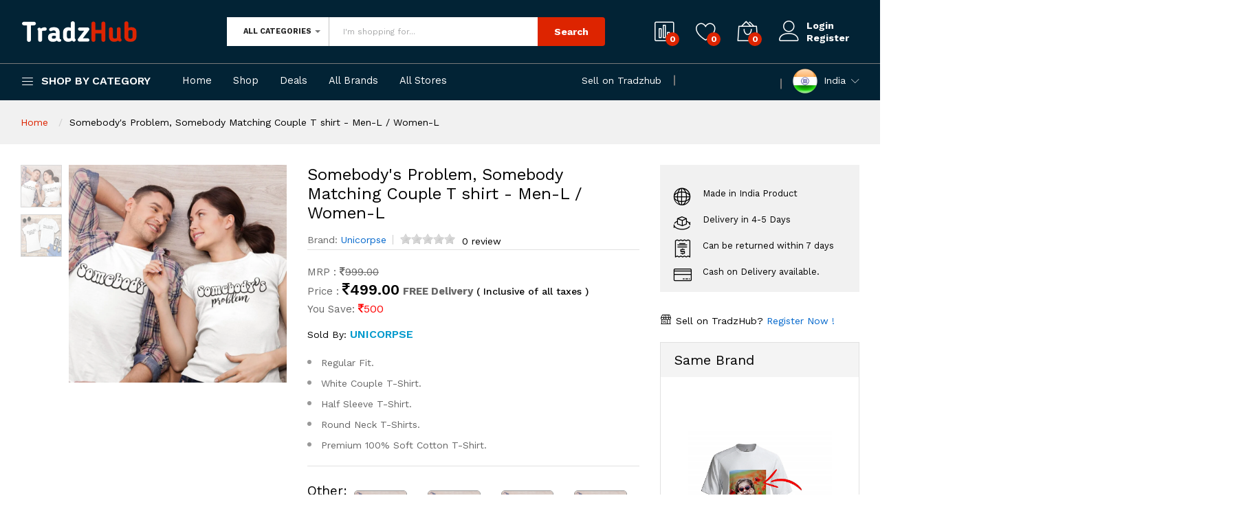

--- FILE ---
content_type: text/html; charset=UTF-8
request_url: https://tradzhub.in/home/product_view/32152/Somebodys-Problem-Somebody-Matching-Couple-T-shirt
body_size: 37655
content:
<!DOCTYPE html>
<html lang="en">
<head>
    <!-- Google tag (gtag.js).        async src="https://www.googletagmanager.com/gtag/js?id=G-DKR53WB1HY" -->
<script  async src="https://www.googletagmanager.com/gtag/js?id=G-T002P8EVWQ">
<script> window.dataLayer = window.dataLayer || []; function gtag(){dataLayer.push(arguments);} gtag('js', new Date()); gtag('config', 'G-T002P8EVWQ'); </script>
</script>
<script async src="https://pagead2.googlesyndication.com/pagead/js/adsbygoogle.js?client=ca-pub-1721216749429474"
     crossorigin="anonymous"></script>
<script>
  window.dataLayer = window.dataLayer || [];
  function gtag(){dataLayer.push(arguments);}
  gtag('js', new Date());

  gtag('config', 'G-DKR53WB1HY');
</script>
    
<title>Somebody's Problem, Somebody Matching  Couple T shirt - Men-L / Women-L | TradzHub</title>
<meta charset="UTF-8">
<meta name="title" content="Somebody's Problem, Somebody Matching  Couple T shirt - Men-L / Women-L">
<meta name="description" content="Shop Electronic products, health & Personal care, Gift products, Home &amp; Kitchen appliances, Robotics, Sports & Nutrition, cosmetic products, etc. online at Tradzhub.">
<meta name="keywords" content="Shop Electronic products, health & Personal care, Gift products, Home &amp; Kitchen appliances, Robotics, Sports & Nutrition, cosmetic products, beauty & makeup products,swiss beauty highlighter palette, Best online shopping website in india,nivea body lotion,online shopping india, cash on delivery, free shipping ">
<meta name="author" content="TradzHub">
<meta name="revisit-after" content="2 days">
<meta name="viewport" content="width=device-width, initial-scale=1.0">
<meta name="twitter:card" content="summary">
<meta name="twitter:site" content="@TradzH">
<meta name="twitter:title" content="Somebody's Problem, Somebody Matching  Couple T shirt - Men-L / Women-L">
<meta name="twitter:description" content="Shop Electronic products, health & Personal care, Gift products, Home &amp; Kitchen appliances, Robotics, Sports & Nutrition, cosmetic products, etc. online at Tradzhub.">
<meta name="twitter:image" content="https://tradzhub.in/template/front/new-theme/images/logo.png">
<meta name='google-site-verification' content='K4Uli26loGnjNYoz-DWutNheBjPFhHeyRg2x3EvUDJs' />
<meta property="og:type" content="business.business">
<meta property="og:title" content="Somebody's Problem, Somebody Matching  Couple T shirt - Men-L / Women-L">
<meta property="og:description" content="Shop Electronic products, health & Personal care, Gift products, Home &amp; Kitchen appliances, Robotics, Sports & Nutrition, cosmetic products, etc. online at Tradzhub."/> 
<meta property="og:url" content="https://tradzhub.in/">
<meta property="og:image" content="https://tradzhub.in/template/front/new-theme/images/og-tag-logo.png">
<link rel="canonical" href="https://tradzhub.in/" />


	        <!-- Schema.org markup for Google+ -->
        <meta itemprop="name" content="">
        <meta itemprop="description" content="">
        <meta itemprop="image" content="https://tradzhub.in/uploads/product_image/product_32152_1.jpg">
        
        <!-- Twitter Card data -->
        <meta name="twitter:card" content="summary_large_image">
        <meta name="twitter:site" content="@publisher_handle">
        <meta name="twitter:title" content="">
        <meta name="twitter:description" content="">
        <!-- Twitter summary card with large image must be at least 280x150px -->
        <meta name="twitter:image:src" content="https://tradzhub.in/uploads/product_image/product_32152_1.jpg">
        
        <!-- Open Graph data -->
        <meta property="og:title" content="" />
        <meta property="og:type" content="article" />
        <meta property="og:url" content="https://tradzhub.in/home/product_view/32152" />
        <meta property="og:image" content="https://tradzhub.in/uploads/product_image/product_32152_1.jpg" />
        <meta property="og:description" content="" />
        <meta property="og:site_name" content="" />
    <!-- Favicon -->
<link rel="apple-touch-icon-precomposed" sizes="144x144" href="https://tradzhub.in/template/front/ico/apple-touch-icon-144-precomposed.png">
<link rel="shortcut icon" href="https://tradzhub.in/uploads/others/favicon.png">

<!-- CSS Global -->
<link href="https://tradzhub.in/template/front/plugins/bootstrap/css/bootstrap.min.css" rel="stylesheet">
<link href="https://tradzhub.in/template/front/plugins/bootstrap-select/css/bootstrap-select.min.css" rel="stylesheet">
<link href="https://tradzhub.in/template/front/plugins/fontawesome/css/font-awesome.min.css" rel="stylesheet">
<link href="https://tradzhub.in/template/front/modal/css/sm.css" rel="stylesheet">
<link href="https://tradzhub.in/template/front/rateit/rateit.css" rel="stylesheet">

<link href="https://fonts.googleapis.com/css?family=Work+Sans:300,400,500,600,700&amp;amp;subset=latin-ext" rel="stylesheet">
<link rel="stylesheet" href="https://tradzhub.in/template/front/new-theme/fonts/Linearicons/Linearicons/Font/demo-files/demo.css">
<link rel="stylesheet" href="https://tradzhub.in/template/front/new-theme/plugins/owl-carousel/assets/owl.carousel.css">
<link rel="stylesheet" href="https://tradzhub.in/template/front/new-theme/plugins/slick/slick/slick.css">
<link rel="stylesheet" href="https://tradzhub.in/template/front/new-theme/plugins/lightGallery-master/dist/css/lightgallery.min.css">
<link rel="stylesheet" href="https://tradzhub.in/template/front/new-theme/plugins/jquery-bar-rating/dist/themes/fontawesome-stars.css">
<link rel="stylesheet" href="https://tradzhub.in/template/front/new-theme/plugins/select2/dist/css/select2.min.css">
<link rel="stylesheet" href="https://tradzhub.in/template/front/new-theme/css/style.css">
<link rel="stylesheet" href="https://tradzhub.in/template/front/new-theme/css/ravi.css">
<link rel="stylesheet" href="https://tradzhub.in/template/front/new-theme/css/mobile.css">
<script src="https://tradzhub.in/template/front/plugins/jquery/jquery-1.11.1.min.js"></script>

<link href="https://tradzhub.in/template/front/css/theme.css" rel="stylesheet">
<link href="https://tradzhub.in/template/front/css/theme-gray-1.css" rel="stylesheet" id="theme-config-link">

<style>*{font-family: "Work Sans", sans-serif;}</style>
<script type='application/ld+json'> 
{
  "@context": "http://www.schema.org",
  "@type": "WebSite",
  "name": "tradzhub",
  "alternateName": "tradzhub",
  "url": "https://tradzhub.in/",
  "sameAs": [
  "https://www.facebook.com/tradz.hub.5/",
  "https://www.instagram.com/tradzhub/",
  "https://twitter.com/TradzH"
  ]
}
 </script>
 
<!-- Global site tag (gtag.js) - Google Analytics -->
<script async src="https://www.googletagmanager.com/gtag/js?id=G-TG5C927GP1"></script>
<script>
  window.dataLayer = window.dataLayer || [];
  function gtag(){dataLayer.push(arguments);}
  gtag('js', new Date());

  gtag('config', 'G-TG5C927GP1');
</script>
<link rel="stylesheet" href="https://tradzhub.in/template/front/plugins/zoome/css/zoome-min.css" />
<script type="text/javascript" src="https://tradzhub.in/template/front/plugins/zoome/zoome.js"></script><style type="text/css">
.ps-product__variants.others-img .item.related-product img {
    height: 60px;
}
</style>

<!-- Google tag (gtag.js) event -->
<script>
  gtag('event', 'ads_conversion_Shopping_Cart_1', {
    // <event_parameters>
  });
</script>

<!-- Google tag (gtag.js) event - delayed navigation helper -->
<script>
  // Helper function to delay opening a URL until a gtag event is sent.
  // Call it in response to an action that should navigate to a URL.
  function gtagSendEvent(url) {
    var callback = function () {
      if (typeof url === 'string') {
        window.location = url;
      }
    };
    gtag('event', 'ads_conversion_Shopping_Cart_1', {
      'event_callback': callback,
      'event_timeout': 2000,
      // <event_parameters>
    });
    return false;
  }
</script>

<!-- Google tag (gtag.js) event -->
<script>
  gtag('event', 'ads_conversion_All_category_1', {
    // <event_parameters>
  });
</script>

<!-- Google tag (gtag.js) event - delayed navigation helper -->
<script>
  // Helper function to delay opening a URL until a gtag event is sent.
  // Call it in response to an action that should navigate to a URL.
  function gtagSendEvent(url) {
    var callback = function () {
      if (typeof url === 'string') {
        window.location = url;
      }
    };
    gtag('event', 'ads_conversion_All_category_1', {
      'event_callback': callback,
      'event_timeout': 2000,
      // <event_parameters>
    });
    return false;
  }
</script>



</head>

<body>

<div class="modal fade popup-cart" id="popup-cart" tabindex="-1" role="dialog" aria-hidden="true">
    <div class="modal-dialog">
        <div class="container">
            <div class="cart-items">
                <div class="cart-items-inner">
                    <span class="top_carted_list">
                    </span>
                    <div class="media">
                        <p class="pull-right item-price shopping-cart__total"></p>
                        <div class="media-body">
                            <h4 class="media-heading item-title summary">
                                Subtotal                            </h4>
                        </div>
                    </div>
                    <div class="media">
                        <div class="media-body">
                            <div>
                                <span class="btn btn-theme-dark" data-dismiss="modal">
                                    Close                                </span><!--
                                -->
                                <a href="https://tradzhub.in/home/cart_checkout" class="btn  btn-theme-transparent btn-call-checkout">
                                    Checkout                                </a>
                            </div>
                        </div>
                    </div>
                </div>
            </div>
        </div>
    </div>
</div>
<style type="text/css">
       .county-mobile-drop{
            position: relative;
    z-index: 10;
    display: block;
    padding: 15px 20px;
    line-height: 20px;
    font-size: 15px;
       }
   </style>
       <header class="header header--1" data-sticky="true">
        <div class="header__top">
            <div class="ps-container">
                <div class="header__left">
                    <div class="menu--product-categories">
                        <div class="menu__toggle"><i class="icon-menu"></i><span> Shop by Category</span></div>
                        <div class="menu__content">

<ul class="menu--dropdown">

<li class="current-menu-item menu-item-has-children has-mega-menu">
<a href="https://tradzhub.in/home/category/11"><i class="icon-screen"></i> Electronic Appliance</a>


<div class="mega-menu"> 
<div class="col-md-12"><div class="mega-menu__column">
<h4><a href="https://tradzhub.in/home/category/11/27" class="main-menu">
Networking<span class="sub-toggle"></span></a></h4>
<ul class="mega-menu__list">
<li class="current-menu-item"><a href="https://tradzhub.in/home/category/11/27-43">Robo Inventors</a></li>
</ul>
</div>
<div class="mega-menu__column">
<h4><a href="https://tradzhub.in/home/category/11/57" class="main-menu">
Mobile Phone Accessories<span class="sub-toggle"></span></a></h4>
<ul class="mega-menu__list">
<li class="current-menu-item"><a href="https://tradzhub.in/home/category/11/57-46">Generic</a></li>
</ul>
</div>
<div class="mega-menu__column">
<h4><a href="https://tradzhub.in/home/category/11/172" class="main-menu">
Extension Board<span class="sub-toggle"></span></a></h4>
<ul class="mega-menu__list">
<li class="current-menu-item"><a href="https://tradzhub.in/home/category/11/172-84">Unicorpse</a></li>
</ul>
</div>
</div></div>


</li>


<li class="current-menu-item menu-item-has-children has-mega-menu">
<a href="https://tradzhub.in/home/category/14"><i class="icon-cog"></i> Robotics</a>


<div class="mega-menu"> 
<div class="col-md-12"><div class="mega-menu__column">
<h4><a href="https://tradzhub.in/home/category/14/28" class="main-menu">
MicroController<span class="sub-toggle"></span></a></h4>
<ul class="mega-menu__list">
<li class="current-menu-item"><a href="https://tradzhub.in/home/category/14/28-43">Robo Inventors</a></li>
</ul>
</div>
<div class="mega-menu__column">
<h4><a href="https://tradzhub.in/home/category/14/29" class="main-menu">
Sensor<span class="sub-toggle"></span></a></h4>
<ul class="mega-menu__list">
<li class="current-menu-item"><a href="https://tradzhub.in/home/category/14/29-43">Robo Inventors</a></li>
</ul>
</div>
<div class="mega-menu__column">
<h4><a href="https://tradzhub.in/home/category/14/32" class="main-menu">
Motors<span class="sub-toggle"></span></a></h4>
<ul class="mega-menu__list">
<li class="current-menu-item"><a href="https://tradzhub.in/home/category/14/32-43">Robo Inventors</a></li>
</ul>
</div>
</div><div class="col-md-12"><div class="mega-menu__column">
<h4><a href="https://tradzhub.in/home/category/14/33" class="main-menu">
Learning Kit<span class="sub-toggle"></span></a></h4>
<ul class="mega-menu__list">
<li class="current-menu-item"><a href="https://tradzhub.in/home/category/14/33-43">Robo Inventors</a></li>
</ul>
</div>
<div class="mega-menu__column">
<h4><a href="https://tradzhub.in/home/category/14/46" class="main-menu">
Smart Devices<span class="sub-toggle"></span></a></h4>
<ul class="mega-menu__list">
<li class="current-menu-item"><a href="https://tradzhub.in/home/category/14/46-43">Robo Inventors</a></li>
</ul>
</div>
</div>


</li>


<li class="current-menu-item menu-item-has-children has-mega-menu">
<a href="https://tradzhub.in/home/category/16"><i class="icon-gift"></i> Customized Gifts </a>


<div class="mega-menu"> 
<div class="col-md-12"><div class="mega-menu__column">
<h4><a href="https://tradzhub.in/home/category/16/25" class="main-menu">
Personalised<span class="sub-toggle"></span></a></h4>
<ul class="mega-menu__list">
<li class="current-menu-item"><a href="https://tradzhub.in/home/category/16/25-46">Generic</a></li>
<li class="current-menu-item"><a href="https://tradzhub.in/home/category/16/25-65">Generic</a></li>
<li class="current-menu-item"><a href="https://tradzhub.in/home/category/16/25-84">Unicorpse</a></li>
</ul>
</div>
<div class="mega-menu__column">
<h4><a href="https://tradzhub.in/home/category/16/34" class="main-menu">
Gifts<span class="sub-toggle"></span></a></h4>
<ul class="mega-menu__list">
<li class="current-menu-item"><a href="https://tradzhub.in/home/category/16/34-46">Generic</a></li>
<li class="current-menu-item"><a href="https://tradzhub.in/home/category/16/34-65">Generic</a></li>
<li class="current-menu-item"><a href="https://tradzhub.in/home/category/16/34-84">Unicorpse</a></li>
</ul>
</div>
<div class="mega-menu__column">
<h4><a href="https://tradzhub.in/home/category/16/65" class="main-menu">
Pillow & Cushions<span class="sub-toggle"></span></a></h4>
<ul class="mega-menu__list">
<li class="current-menu-item"><a href="https://tradzhub.in/home/category/16/65-84">Unicorpse</a></li>
</ul>
</div>
</div><div class="col-md-12"><div class="mega-menu__column">
<h4><a href="https://tradzhub.in/home/category/16/68" class="main-menu">
Mugs & Bottles<span class="sub-toggle"></span></a></h4>
<ul class="mega-menu__list">
<li class="current-menu-item"><a href="https://tradzhub.in/home/category/16/68-84">Unicorpse</a></li>
</ul>
</div>
<div class="mega-menu__column">
<h4><a href="https://tradzhub.in/home/category/16/89" class="main-menu">
Mouse Pad<span class="sub-toggle"></span></a></h4>
<ul class="mega-menu__list">
<li class="current-menu-item"><a href="https://tradzhub.in/home/category/16/89-84">Unicorpse</a></li>
</ul>
</div>
<div class="mega-menu__column">
<h4><a href="https://tradzhub.in/home/category/16/194" class="main-menu">
keychain<span class="sub-toggle"></span></a></h4>
<ul class="mega-menu__list">
<li class="current-menu-item"><a href="https://tradzhub.in/home/category/16/194-84">Unicorpse</a></li>
</ul>
</div>
</div></div>


</li>


<li class="current-menu-item menu-item-has-children has-mega-menu">
<a href="https://tradzhub.in/home/category/17"><i class="icon-store"></i> Men's Fashion</a>


<div class="mega-menu"> 
<div class="col-md-12"><div class="mega-menu__column">
<h4><a href="https://tradzhub.in/home/category/17/73" class="main-menu">
Caps<span class="sub-toggle"></span></a></h4>
<ul class="mega-menu__list">
<li class="current-menu-item"><a href="https://tradzhub.in/home/category/17/73-46">Generic</a></li>
</ul>
</div>
<div class="mega-menu__column">
<h4><a href="https://tradzhub.in/home/category/17/92" class="main-menu">
Short Sleeves Men's T-Shirts<span class="sub-toggle"></span></a></h4>
<ul class="mega-menu__list">
<li class="current-menu-item"><a href="https://tradzhub.in/home/category/17/92-46">Generic</a></li>
<li class="current-menu-item"><a href="https://tradzhub.in/home/category/17/92-84">Unicorpse</a></li>
</ul>
</div>
<div class="mega-menu__column">
<h4><a href="https://tradzhub.in/home/category/17/93" class="main-menu">
Long Sleeves Men's T-Shirts<span class="sub-toggle"></span></a></h4>
<ul class="mega-menu__list">
<li class="current-menu-item"><a href="https://tradzhub.in/home/category/17/93-46">Generic</a></li>
<li class="current-menu-item"><a href="https://tradzhub.in/home/category/17/93-84">Unicorpse</a></li>
</ul>
</div>
</div><div class="col-md-12"><div class="mega-menu__column">
<h4><a href="https://tradzhub.in/home/category/17/95" class="main-menu">
Dad & Son T-shirts<span class="sub-toggle"></span></a></h4>
<ul class="mega-menu__list">
<li class="current-menu-item"><a href="https://tradzhub.in/home/category/17/95-84">Unicorpse</a></li>
</ul>
</div>
<div class="mega-menu__column">
<h4><a href="https://tradzhub.in/home/category/17/98" class="main-menu">
Polo T-shirt<span class="sub-toggle"></span></a></h4>
<ul class="mega-menu__list">
<li class="current-menu-item"><a href="https://tradzhub.in/home/category/17/98-46">Generic</a></li>
<li class="current-menu-item"><a href="https://tradzhub.in/home/category/17/98-84">Unicorpse</a></li>
</ul>
</div>
<div class="mega-menu__column">
<h4><a href="https://tradzhub.in/home/category/17/180" class="main-menu">
Hoodie<span class="sub-toggle"></span></a></h4>
<ul class="mega-menu__list">
<li class="current-menu-item"><a href="https://tradzhub.in/home/category/17/180-84">Unicorpse</a></li>
</ul>
</div>
</div></div>


</li>


<li class="current-menu-item menu-item-has-children has-mega-menu">
<a href="https://tradzhub.in/home/category/28"><i class="icon-Laptop"></i> Kitchen and home appliances</a>


<div class="mega-menu"> 
<div class="col-md-12"><div class="mega-menu__column">
<h4><a href="https://tradzhub.in/home/category/28/77" class="main-menu">
Apron<span class="sub-toggle"></span></a></h4>
<ul class="mega-menu__list">
<li class="current-menu-item"><a href="https://tradzhub.in/home/category/28/77-46">Generic</a></li>
<li class="current-menu-item"><a href="https://tradzhub.in/home/category/28/77-84">Unicorpse</a></li>
</ul>
</div>
<div class="mega-menu__column">
<h4><a href="https://tradzhub.in/home/category/28/179" class="main-menu">
Bins<span class="sub-toggle"></span></a></h4>
<ul class="mega-menu__list">
<li class="current-menu-item"><a href="https://tradzhub.in/home/category/28/179-84">Unicorpse</a></li>
</ul>
</div>
</div>


</li>


<li class="current-menu-item menu-item-has-children has-mega-menu">
<a href="https://tradzhub.in/home/category/30"><i class="icon-gift"></i> Gendered Apparel</a>


<div class="mega-menu"> 
<div class="col-md-12"><div class="mega-menu__column">
<h4><a href="https://tradzhub.in/home/category/30/64" class="main-menu">
T-Shirts<span class="sub-toggle"></span></a></h4>
<ul class="mega-menu__list">
<li class="current-menu-item"><a href="https://tradzhub.in/home/category/30/64-84">Unicorpse</a></li>
</ul>
</div>
<div class="mega-menu__column">
<h4><a href="https://tradzhub.in/home/category/30/88" class="main-menu">
Couple T-Shirts<span class="sub-toggle"></span></a></h4>
<ul class="mega-menu__list">
<li class="current-menu-item"><a href="https://tradzhub.in/home/category/30/88-84">Unicorpse</a></li>
</ul>
</div>
<div class="mega-menu__column">
<h4><a href="https://tradzhub.in/home/category/30/96" class="main-menu">
Family T-shirt's<span class="sub-toggle"></span></a></h4>
<ul class="mega-menu__list">
<li class="current-menu-item"><a href="https://tradzhub.in/home/category/30/96-84">Unicorpse</a></li>
</ul>
</div>
</div><div class="col-md-12"><div class="mega-menu__column">
<h4><a href="https://tradzhub.in/home/category/30/173" class="main-menu">
Customized Products<span class="sub-toggle"></span></a></h4>
<ul class="mega-menu__list">
<li class="current-menu-item"><a href="https://tradzhub.in/home/category/30/173-84">Unicorpse</a></li>
</ul>
</div>
<div class="mega-menu__column">
<h4><a href="https://tradzhub.in/home/category/30/181" class="main-menu">
Couple Hoodie<span class="sub-toggle"></span></a></h4>
<ul class="mega-menu__list">
<li class="current-menu-item"><a href="https://tradzhub.in/home/category/30/181-84">Unicorpse</a></li>
</ul>
</div>
</div>


</li>


<li class="current-menu-item menu-item-has-children has-mega-menu">
<a href="https://tradzhub.in/home/category/31"><i class="icon-gift"></i> Women's fashion</a>


<div class="mega-menu"> 
<div class="col-md-12"><div class="mega-menu__column">
<h4><a href="https://tradzhub.in/home/category/31/80" class="main-menu">
Nightwear<span class="sub-toggle"></span></a></h4>
<ul class="mega-menu__list">
<li class="current-menu-item"><a href="https://tradzhub.in/home/category/31/80-46">Generic</a></li>
<li class="current-menu-item"><a href="https://tradzhub.in/home/category/31/80-84">Unicorpse</a></li>
</ul>
</div>
<div class="mega-menu__column">
<h4><a href="https://tradzhub.in/home/category/31/90" class="main-menu">
Short Sleeves Women's T-Shirt<span class="sub-toggle"></span></a></h4>
<ul class="mega-menu__list">
<li class="current-menu-item"><a href="https://tradzhub.in/home/category/31/90-84">Unicorpse</a></li>
</ul>
</div>
<div class="mega-menu__column">
<h4><a href="https://tradzhub.in/home/category/31/97" class="main-menu">
Mom & Son T-shirts<span class="sub-toggle"></span></a></h4>
<ul class="mega-menu__list">
<li class="current-menu-item"><a href="https://tradzhub.in/home/category/31/97-84">Unicorpse</a></li>
</ul>
</div>
</div><div class="col-md-12"><div class="mega-menu__column">
<h4><a href="https://tradzhub.in/home/category/31/182" class="main-menu">
Hoodie<span class="sub-toggle"></span></a></h4>
<ul class="mega-menu__list">
<li class="current-menu-item"><a href="https://tradzhub.in/home/category/31/182-84">Unicorpse</a></li>
</ul>
</div>
</div>


</li>


<li class="current-menu-item menu-item-has-children has-mega-menu">
<a href="https://tradzhub.in/home/category/32"><i class="icon-Gift"></i> Kid's Fashion</a>


<div class="mega-menu"> 
<div class="col-md-12"><div class="mega-menu__column">
<h4><a href="https://tradzhub.in/home/category/32/94" class="main-menu">
Kid's T-Shirt's<span class="sub-toggle"></span></a></h4>
<ul class="mega-menu__list">
<li class="current-menu-item"><a href="https://tradzhub.in/home/category/32/94-46">Generic</a></li>
<li class="current-menu-item"><a href="https://tradzhub.in/home/category/32/94-84">Unicorpse</a></li>
</ul>
</div>
</div>


</li>


<li class="current-menu-item menu-item-has-children has-mega-menu">
<a href="https://tradzhub.in/home/category/33"><i class="icon-Dry Fruits"></i> Dry Fruits</a>


<div class="mega-menu"> 
<div class="col-md-12"><div class="mega-menu__column">
<h4><a href="https://tradzhub.in/home/category/33/148" class="main-menu">
Dried Fruits & Nuts <span class="sub-toggle"></span></a></h4>
<ul class="mega-menu__list">
<li class="current-menu-item"><a href="https://tradzhub.in/home/category/33/148-503">Shree Babuji Dryfruit</a></li>
<li class="current-menu-item"><a href="https://tradzhub.in/home/category/33/148-505">RHB MAXX</a></li>
</ul>
</div>
<div class="mega-menu__column">
<h4><a href="https://tradzhub.in/home/category/33/151" class="main-menu">
Almonds (Badam)<span class="sub-toggle"></span></a></h4>
<ul class="mega-menu__list">
<li class="current-menu-item"><a href="https://tradzhub.in/home/category/33/151-503">Shree Babuji Dryfruit</a></li>
<li class="current-menu-item"><a href="https://tradzhub.in/home/category/33/151-506">SPECIAL CHOICE</a></li>
</ul>
</div>
<div class="mega-menu__column">
<h4><a href="https://tradzhub.in/home/category/33/152" class="main-menu">
Hazelnuts (Makhana)<span class="sub-toggle"></span></a></h4>
<ul class="mega-menu__list">
<li class="current-menu-item"><a href="https://tradzhub.in/home/category/33/152-503">Shree Babuji Dryfruit</a></li>
</ul>
</div>
</div><div class="col-md-12"><div class="mega-menu__column">
<h4><a href="https://tradzhub.in/home/category/33/153" class="main-menu">
Pistachios (Pista)<span class="sub-toggle"></span></a></h4>
<ul class="mega-menu__list">
<li class="current-menu-item"><a href="https://tradzhub.in/home/category/33/153-503">Shree Babuji Dryfruit</a></li>
<li class="current-menu-item"><a href="https://tradzhub.in/home/category/33/153-505">RHB MAXX</a></li>
</ul>
</div>
<div class="mega-menu__column">
<h4><a href="https://tradzhub.in/home/category/33/154" class="main-menu">
Khurmani (Jardalu)<span class="sub-toggle"></span></a></h4>
<ul class="mega-menu__list">
<li class="current-menu-item"><a href="https://tradzhub.in/home/category/33/154-503">Shree Babuji Dryfruit</a></li>
</ul>
</div>
<div class="mega-menu__column">
<h4><a href="https://tradzhub.in/home/category/33/155" class="main-menu">
Dates (Khajur)<span class="sub-toggle"></span></a></h4>
<ul class="mega-menu__list">
<li class="current-menu-item"><a href="https://tradzhub.in/home/category/33/155-503">Shree Babuji Dryfruit</a></li>
</ul>
</div>
</div><div class="col-md-12"><div class="mega-menu__column">
<h4><a href="https://tradzhub.in/home/category/33/156" class="main-menu">
Walnuts (Akhrot)<span class="sub-toggle"></span></a></h4>
<ul class="mega-menu__list">
<li class="current-menu-item"><a href="https://tradzhub.in/home/category/33/156-503">Shree Babuji Dryfruit</a></li>
<li class="current-menu-item"><a href="https://tradzhub.in/home/category/33/156-506">SPECIAL CHOICE</a></li>
</ul>
</div>
<div class="mega-menu__column">
<h4><a href="https://tradzhub.in/home/category/33/157" class="main-menu">
Figs (Anjeer)<span class="sub-toggle"></span></a></h4>
<ul class="mega-menu__list">
<li class="current-menu-item"><a href="https://tradzhub.in/home/category/33/157-503">Shree Babuji Dryfruit</a></li>
</ul>
</div>
<div class="mega-menu__column">
<h4><a href="https://tradzhub.in/home/category/33/158" class="main-menu">
Munakka<span class="sub-toggle"></span></a></h4>
<ul class="mega-menu__list">
<li class="current-menu-item"><a href="https://tradzhub.in/home/category/33/158-503">Shree Babuji Dryfruit</a></li>
</ul>
</div>
</div><div class="col-md-12"><div class="mega-menu__column">
<h4><a href="https://tradzhub.in/home/category/33/159" class="main-menu">
Raisins (Kishmish)<span class="sub-toggle"></span></a></h4>
<ul class="mega-menu__list">
<li class="current-menu-item"><a href="https://tradzhub.in/home/category/33/159-503">Shree Babuji Dryfruit</a></li>
</ul>
</div>
<div class="mega-menu__column">
<h4><a href="https://tradzhub.in/home/category/33/160" class="main-menu">
Cashews (Kaju)<span class="sub-toggle"></span></a></h4>
<ul class="mega-menu__list">
<li class="current-menu-item"><a href="https://tradzhub.in/home/category/33/160-503">Shree Babuji Dryfruit</a></li>
<li class="current-menu-item"><a href="https://tradzhub.in/home/category/33/160-506">SPECIAL CHOICE</a></li>
</ul>
</div>
<div class="mega-menu__column">
<h4><a href="https://tradzhub.in/home/category/33/161" class="main-menu">
Blue Berries<span class="sub-toggle"></span></a></h4>
<ul class="mega-menu__list">
<li class="current-menu-item"><a href="https://tradzhub.in/home/category/33/161-503">Shree Babuji Dryfruit</a></li>
<li class="current-menu-item"><a href="https://tradzhub.in/home/category/33/161-505">RHB MAXX</a></li>
</ul>
</div>
</div><div class="col-md-12"><div class="mega-menu__column">
<h4><a href="https://tradzhub.in/home/category/33/162" class="main-menu">
Cherries (Cherry)<span class="sub-toggle"></span></a></h4>
<ul class="mega-menu__list">
<li class="current-menu-item"><a href="https://tradzhub.in/home/category/33/162-503">Shree Babuji Dryfruit</a></li>
<li class="current-menu-item"><a href="https://tradzhub.in/home/category/33/162-505">RHB MAXX</a></li>
</ul>
</div>
<div class="mega-menu__column">
<h4><a href="https://tradzhub.in/home/category/33/163" class="main-menu">
Ginger Chunks<span class="sub-toggle"></span></a></h4>
<ul class="mega-menu__list">
<li class="current-menu-item"><a href="https://tradzhub.in/home/category/33/163-503">Shree Babuji Dryfruit</a></li>
<li class="current-menu-item"><a href="https://tradzhub.in/home/category/33/163-505">RHB MAXX</a></li>
</ul>
</div>
<div class="mega-menu__column">
<h4><a href="https://tradzhub.in/home/category/33/164" class="main-menu">
Pineapple<span class="sub-toggle"></span></a></h4>
<ul class="mega-menu__list">
<li class="current-menu-item"><a href="https://tradzhub.in/home/category/33/164-503">Shree Babuji Dryfruit</a></li>
<li class="current-menu-item"><a href="https://tradzhub.in/home/category/33/164-505">RHB MAXX</a></li>
</ul>
</div>
</div><div class="col-md-12"><div class="mega-menu__column">
<h4><a href="https://tradzhub.in/home/category/33/165" class="main-menu">
Roseberry Plum<span class="sub-toggle"></span></a></h4>
<ul class="mega-menu__list">
<li class="current-menu-item"><a href="https://tradzhub.in/home/category/33/165-503">Shree Babuji Dryfruit</a></li>
<li class="current-menu-item"><a href="https://tradzhub.in/home/category/33/165-505">RHB MAXX</a></li>
</ul>
</div>
<div class="mega-menu__column">
<h4><a href="https://tradzhub.in/home/category/33/166" class="main-menu">
Strawberries<span class="sub-toggle"></span></a></h4>
<ul class="mega-menu__list">
<li class="current-menu-item"><a href="https://tradzhub.in/home/category/33/166-503">Shree Babuji Dryfruit</a></li>
<li class="current-menu-item"><a href="https://tradzhub.in/home/category/33/166-505">RHB MAXX</a></li>
</ul>
</div>
<div class="mega-menu__column">
<h4><a href="https://tradzhub.in/home/category/33/168" class="main-menu">
Combo<span class="sub-toggle"></span></a></h4>
<ul class="mega-menu__list">
<li class="current-menu-item"><a href="https://tradzhub.in/home/category/33/168-503">Shree Babuji Dryfruit</a></li>
</ul>
</div>
</div><div class="col-md-12"><div class="mega-menu__column">
<h4><a href="https://tradzhub.in/home/category/33/169" class="main-menu">
Kesar<span class="sub-toggle"></span></a></h4>
<ul class="mega-menu__list">
<li class="current-menu-item"><a href="https://tradzhub.in/home/category/33/169-503">Shree Babuji Dryfruit</a></li>
</ul>
</div>
<div class="mega-menu__column">
<h4><a href="https://tradzhub.in/home/category/33/170" class="main-menu">
Cranberry<span class="sub-toggle"></span></a></h4>
<ul class="mega-menu__list">
<li class="current-menu-item"><a href="https://tradzhub.in/home/category/33/170-503">Shree Babuji Dryfruit</a></li>
<li class="current-menu-item"><a href="https://tradzhub.in/home/category/33/170-505">RHB MAXX</a></li>
</ul>
</div>
</div>


</li>


<li class="current-menu-item menu-item-has-children has-mega-menu">
<a href="https://tradzhub.in/home/category/34"><i class="icon-Beauty"></i> Beauty</a>


<div class="mega-menu"> 
<div class="col-md-12"><div class="mega-menu__column">
<h4><a href="https://tradzhub.in/home/category/34/10" class="main-menu">
Make-Up<span class="sub-toggle"></span></a></h4>
<ul class="mega-menu__list">
<li class="current-menu-item"><a href="https://tradzhub.in/home/category/34/10-45">Swiss Beauty</a></li>
<li class="current-menu-item"><a href="https://tradzhub.in/home/category/34/10-58">Insight</a></li>
<li class="current-menu-item"><a href="https://tradzhub.in/home/category/34/10-60">Hilary Rhoda</a></li>
<li class="current-menu-item"><a href="https://tradzhub.in/home/category/34/10-61">Clamy</a></li>
</ul>
</div>
<div class="mega-menu__column">
<h4><a href="https://tradzhub.in/home/category/34/174" class="main-menu">
Eye<span class="sub-toggle"></span></a></h4>
<ul class="mega-menu__list">
<li class="current-menu-item"><a href="https://tradzhub.in/home/category/34/174-45">Swiss Beauty</a></li>
</ul>
</div>
<div class="mega-menu__column">
<h4><a href="https://tradzhub.in/home/category/34/175" class="main-menu">
Lips<span class="sub-toggle"></span></a></h4>
<ul class="mega-menu__list">
<li class="current-menu-item"><a href="https://tradzhub.in/home/category/34/175-45">Swiss Beauty</a></li>
</ul>
</div>
</div></div>


</li>

<li class="current-menu-item"><a href="https://tradzhub.in/home/all_category"><i class="icon-star"></i> More Categories</a></li>
</ul>                           





                        </div>
                    </div><a class="ps-logo" href="https://tradzhub.in/">
    <img src="https://tradzhub.in/template/front/new-theme/images/logo.png" alt="">
                    </a>                </div>


<div class="header__center">
<form action="https://tradzhub.in/home/text_search/" method="post" class="ps-form--quick-search" accept-charset="UTF-8">
<input type="hidden" name="csrf_test_name" value="baae13f99c25256022bf52ebedd36c13" />                                                      
<div class="form-group--icon">
<select class="selectpicker header-search-select cat_select hidden-xs" data-live-search="true" name="category" data-toggle="tooltip" title="Select">
<option value="0">All Categories</option>
<option value="11">Electronic Appliance</option>
<option value="14">Robotics</option>
<option value="16">Customized Gifts </option>
<option value="17">Men's Fashion</option>
<option value="28">Kitchen and home appliances</option>
<option value="30">Gendered Apparel</option>
<option value="31">Women's fashion</option>
<option value="32">Kid's Fashion</option>
<option value="33">Dry Fruits</option>
<option value="34">Beauty</option>
</select>
</div>
<input class="form-control" type="text" name="query" accept-charset="utf-8" placeholder="I'm shopping for..." required>
<input type="hidden" value="product" name="type"/>
<button class="shrc_btn">Search</button>
</form>
</div>

<div class="header__right">
<div class="header__actions">

<div class="ps-cart--mini low">
<a class="header__extra" id="mycompurl" href="javascript:void(0);"><i class="icon-chart-bars"></i><span><i id="compare_num">0</i></span></a>
<div class="ps-cart__content" id="comp_empty"><div class="ps-cart__items">Compare is empty.</div></div>
</div>

<div class="ps-cart--mini low">
<a class="header__extra" id="mywishurl" href="javascript:void(0);"><i class="icon-heart"></i><span><i id="wish_num">0</i></span></a>
<div class="ps-cart__content" id="wish_empty"><div class="ps-cart__items">Wishlist is empty.</div></div>
</div>

<div class="ps-cart--mini">
<a class="header__extra" href="#"><i class="icon-bag2"></i><span><i class="cart_num">0</i></span></a>
<div class="ps-cart__content">
<div class="ps-cart__items top_carted_list fotcart"></div>
<div class="ps-cart__items crtemty">Cart is empty.</div>
<div class="ps-cart__footer fotcart">
<h3>Sub Total:<strong class="shopping-cart__total"></strong></h3>
<figure><a class="ps-btn" href="https://tradzhub.in/home/cart_checkout">View Cart</a><a class="ps-btn" href="https://tradzhub.in/home/cart_checkout">Checkout</a></figure>
</div>
</div>

</div>
<div class="ps-block--user-header">
<div class="ps-block__left"><i class="icon-user"></i></div>
<div class="ps-block__right"><a href="https://tradzhub.in/home/login_set/login">Login</a><a href="https://tradzhub.in/home/login_set/login">Register</a></div>
</div>
</div>
</div>
            </div>
        </div>
        
        
<style>.full{float:left;width:100%;}</style>        
                
        <nav class="navigation">
            <div class="ps-container">
                <div class="navigation__left">
                    <div class="menu--product-categories">
                        <div class="menu__toggle"><i class="icon-menu"></i><span> Shop by Category</span></div>
                        <div class="menu__content">
                            
    
    
                            
<ul class="menu--dropdown">
<li class="current-menu-item menu-item-has-children has-mega-menu">
<a href="https://tradzhub.in/home/category/11"><i class="icon-screen"></i> Electronic Appliance</a>

<div class="mega-menu">
<div class="col-md-12"><div class="mega-menu__column">
<h4><a href="https://tradzhub.in/home/category/11/27" class="main-menu">
Networking<span class="sub-toggle"></span></a>
</h4>
<ul class="mega-menu__list">
<li class="current-menu-item"><a href="https://tradzhub.in/home/category/11/27-43">Robo Inventors</a></li>
</ul>
</div>
<div class="mega-menu__column">
<h4><a href="https://tradzhub.in/home/category/11/57" class="main-menu">
Mobile Phone Accessories<span class="sub-toggle"></span></a>
</h4>
<ul class="mega-menu__list">
<li class="current-menu-item"><a href="https://tradzhub.in/home/category/11/57-46">Generic</a></li>
</ul>
</div>
<div class="mega-menu__column">
<h4><a href="https://tradzhub.in/home/category/11/172" class="main-menu">
Extension Board<span class="sub-toggle"></span></a>
</h4>
<ul class="mega-menu__list">
<li class="current-menu-item"><a href="https://tradzhub.in/home/category/11/172-84">Unicorpse</a></li>
</ul>
</div>
</div></div>


</li>

<li class="current-menu-item menu-item-has-children has-mega-menu">
<a href="https://tradzhub.in/home/category/14"><i class="icon-cog"></i> Robotics</a>

<div class="mega-menu">
<div class="col-md-12"><div class="mega-menu__column">
<h4><a href="https://tradzhub.in/home/category/14/28" class="main-menu">
MicroController<span class="sub-toggle"></span></a>
</h4>
<ul class="mega-menu__list">
<li class="current-menu-item"><a href="https://tradzhub.in/home/category/14/28-43">Robo Inventors</a></li>
</ul>
</div>
<div class="mega-menu__column">
<h4><a href="https://tradzhub.in/home/category/14/29" class="main-menu">
Sensor<span class="sub-toggle"></span></a>
</h4>
<ul class="mega-menu__list">
<li class="current-menu-item"><a href="https://tradzhub.in/home/category/14/29-43">Robo Inventors</a></li>
</ul>
</div>
<div class="mega-menu__column">
<h4><a href="https://tradzhub.in/home/category/14/32" class="main-menu">
Motors<span class="sub-toggle"></span></a>
</h4>
<ul class="mega-menu__list">
<li class="current-menu-item"><a href="https://tradzhub.in/home/category/14/32-43">Robo Inventors</a></li>
</ul>
</div>
</div><div class="col-md-12"><div class="mega-menu__column">
<h4><a href="https://tradzhub.in/home/category/14/33" class="main-menu">
Learning Kit<span class="sub-toggle"></span></a>
</h4>
<ul class="mega-menu__list">
<li class="current-menu-item"><a href="https://tradzhub.in/home/category/14/33-43">Robo Inventors</a></li>
</ul>
</div>
<div class="mega-menu__column">
<h4><a href="https://tradzhub.in/home/category/14/46" class="main-menu">
Smart Devices<span class="sub-toggle"></span></a>
</h4>
<ul class="mega-menu__list">
<li class="current-menu-item"><a href="https://tradzhub.in/home/category/14/46-43">Robo Inventors</a></li>
</ul>
</div>
</div>


</li>

<li class="current-menu-item menu-item-has-children has-mega-menu">
<a href="https://tradzhub.in/home/category/16"><i class="icon-gift"></i> Customized Gifts </a>

<div class="mega-menu">
<div class="col-md-12"><div class="mega-menu__column">
<h4><a href="https://tradzhub.in/home/category/16/25" class="main-menu">
Personalised<span class="sub-toggle"></span></a>
</h4>
<ul class="mega-menu__list">
<li class="current-menu-item"><a href="https://tradzhub.in/home/category/16/25-46">Generic</a></li>
<li class="current-menu-item"><a href="https://tradzhub.in/home/category/16/25-65">Generic</a></li>
<li class="current-menu-item"><a href="https://tradzhub.in/home/category/16/25-84">Unicorpse</a></li>
</ul>
</div>
<div class="mega-menu__column">
<h4><a href="https://tradzhub.in/home/category/16/34" class="main-menu">
Gifts<span class="sub-toggle"></span></a>
</h4>
<ul class="mega-menu__list">
<li class="current-menu-item"><a href="https://tradzhub.in/home/category/16/34-46">Generic</a></li>
<li class="current-menu-item"><a href="https://tradzhub.in/home/category/16/34-65">Generic</a></li>
<li class="current-menu-item"><a href="https://tradzhub.in/home/category/16/34-84">Unicorpse</a></li>
</ul>
</div>
<div class="mega-menu__column">
<h4><a href="https://tradzhub.in/home/category/16/65" class="main-menu">
Pillow & Cushions<span class="sub-toggle"></span></a>
</h4>
<ul class="mega-menu__list">
<li class="current-menu-item"><a href="https://tradzhub.in/home/category/16/65-84">Unicorpse</a></li>
</ul>
</div>
</div><div class="col-md-12"><div class="mega-menu__column">
<h4><a href="https://tradzhub.in/home/category/16/68" class="main-menu">
Mugs & Bottles<span class="sub-toggle"></span></a>
</h4>
<ul class="mega-menu__list">
<li class="current-menu-item"><a href="https://tradzhub.in/home/category/16/68-84">Unicorpse</a></li>
</ul>
</div>
<div class="mega-menu__column">
<h4><a href="https://tradzhub.in/home/category/16/89" class="main-menu">
Mouse Pad<span class="sub-toggle"></span></a>
</h4>
<ul class="mega-menu__list">
<li class="current-menu-item"><a href="https://tradzhub.in/home/category/16/89-84">Unicorpse</a></li>
</ul>
</div>
<div class="mega-menu__column">
<h4><a href="https://tradzhub.in/home/category/16/194" class="main-menu">
keychain<span class="sub-toggle"></span></a>
</h4>
<ul class="mega-menu__list">
<li class="current-menu-item"><a href="https://tradzhub.in/home/category/16/194-84">Unicorpse</a></li>
</ul>
</div>
</div></div>


</li>

<li class="current-menu-item menu-item-has-children has-mega-menu">
<a href="https://tradzhub.in/home/category/17"><i class="icon-store"></i> Men's Fashion</a>

<div class="mega-menu">
<div class="col-md-12"><div class="mega-menu__column">
<h4><a href="https://tradzhub.in/home/category/17/73" class="main-menu">
Caps<span class="sub-toggle"></span></a>
</h4>
<ul class="mega-menu__list">
<li class="current-menu-item"><a href="https://tradzhub.in/home/category/17/73-46">Generic</a></li>
</ul>
</div>
<div class="mega-menu__column">
<h4><a href="https://tradzhub.in/home/category/17/92" class="main-menu">
Short Sleeves Men's T-Shirts<span class="sub-toggle"></span></a>
</h4>
<ul class="mega-menu__list">
<li class="current-menu-item"><a href="https://tradzhub.in/home/category/17/92-46">Generic</a></li>
<li class="current-menu-item"><a href="https://tradzhub.in/home/category/17/92-84">Unicorpse</a></li>
</ul>
</div>
<div class="mega-menu__column">
<h4><a href="https://tradzhub.in/home/category/17/93" class="main-menu">
Long Sleeves Men's T-Shirts<span class="sub-toggle"></span></a>
</h4>
<ul class="mega-menu__list">
<li class="current-menu-item"><a href="https://tradzhub.in/home/category/17/93-46">Generic</a></li>
<li class="current-menu-item"><a href="https://tradzhub.in/home/category/17/93-84">Unicorpse</a></li>
</ul>
</div>
</div><div class="col-md-12"><div class="mega-menu__column">
<h4><a href="https://tradzhub.in/home/category/17/95" class="main-menu">
Dad & Son T-shirts<span class="sub-toggle"></span></a>
</h4>
<ul class="mega-menu__list">
<li class="current-menu-item"><a href="https://tradzhub.in/home/category/17/95-84">Unicorpse</a></li>
</ul>
</div>
<div class="mega-menu__column">
<h4><a href="https://tradzhub.in/home/category/17/98" class="main-menu">
Polo T-shirt<span class="sub-toggle"></span></a>
</h4>
<ul class="mega-menu__list">
<li class="current-menu-item"><a href="https://tradzhub.in/home/category/17/98-46">Generic</a></li>
<li class="current-menu-item"><a href="https://tradzhub.in/home/category/17/98-84">Unicorpse</a></li>
</ul>
</div>
<div class="mega-menu__column">
<h4><a href="https://tradzhub.in/home/category/17/180" class="main-menu">
Hoodie<span class="sub-toggle"></span></a>
</h4>
<ul class="mega-menu__list">
<li class="current-menu-item"><a href="https://tradzhub.in/home/category/17/180-84">Unicorpse</a></li>
</ul>
</div>
</div></div>


</li>

<li class="current-menu-item menu-item-has-children has-mega-menu">
<a href="https://tradzhub.in/home/category/28"><i class="icon-Laptop"></i> Kitchen and home appliances</a>

<div class="mega-menu">
<div class="col-md-12"><div class="mega-menu__column">
<h4><a href="https://tradzhub.in/home/category/28/77" class="main-menu">
Apron<span class="sub-toggle"></span></a>
</h4>
<ul class="mega-menu__list">
<li class="current-menu-item"><a href="https://tradzhub.in/home/category/28/77-46">Generic</a></li>
<li class="current-menu-item"><a href="https://tradzhub.in/home/category/28/77-84">Unicorpse</a></li>
</ul>
</div>
<div class="mega-menu__column">
<h4><a href="https://tradzhub.in/home/category/28/179" class="main-menu">
Bins<span class="sub-toggle"></span></a>
</h4>
<ul class="mega-menu__list">
<li class="current-menu-item"><a href="https://tradzhub.in/home/category/28/179-84">Unicorpse</a></li>
</ul>
</div>
</div>


</li>

<li class="current-menu-item menu-item-has-children has-mega-menu">
<a href="https://tradzhub.in/home/category/30"><i class="icon-gift"></i> Gendered Apparel</a>

<div class="mega-menu">
<div class="col-md-12"><div class="mega-menu__column">
<h4><a href="https://tradzhub.in/home/category/30/64" class="main-menu">
T-Shirts<span class="sub-toggle"></span></a>
</h4>
<ul class="mega-menu__list">
<li class="current-menu-item"><a href="https://tradzhub.in/home/category/30/64-84">Unicorpse</a></li>
</ul>
</div>
<div class="mega-menu__column">
<h4><a href="https://tradzhub.in/home/category/30/88" class="main-menu">
Couple T-Shirts<span class="sub-toggle"></span></a>
</h4>
<ul class="mega-menu__list">
<li class="current-menu-item"><a href="https://tradzhub.in/home/category/30/88-84">Unicorpse</a></li>
</ul>
</div>
<div class="mega-menu__column">
<h4><a href="https://tradzhub.in/home/category/30/96" class="main-menu">
Family T-shirt's<span class="sub-toggle"></span></a>
</h4>
<ul class="mega-menu__list">
<li class="current-menu-item"><a href="https://tradzhub.in/home/category/30/96-84">Unicorpse</a></li>
</ul>
</div>
</div><div class="col-md-12"><div class="mega-menu__column">
<h4><a href="https://tradzhub.in/home/category/30/173" class="main-menu">
Customized Products<span class="sub-toggle"></span></a>
</h4>
<ul class="mega-menu__list">
<li class="current-menu-item"><a href="https://tradzhub.in/home/category/30/173-84">Unicorpse</a></li>
</ul>
</div>
<div class="mega-menu__column">
<h4><a href="https://tradzhub.in/home/category/30/181" class="main-menu">
Couple Hoodie<span class="sub-toggle"></span></a>
</h4>
<ul class="mega-menu__list">
<li class="current-menu-item"><a href="https://tradzhub.in/home/category/30/181-84">Unicorpse</a></li>
</ul>
</div>
</div>


</li>

<li class="current-menu-item menu-item-has-children has-mega-menu">
<a href="https://tradzhub.in/home/category/31"><i class="icon-gift"></i> Women's fashion</a>

<div class="mega-menu">
<div class="col-md-12"><div class="mega-menu__column">
<h4><a href="https://tradzhub.in/home/category/31/80" class="main-menu">
Nightwear<span class="sub-toggle"></span></a>
</h4>
<ul class="mega-menu__list">
<li class="current-menu-item"><a href="https://tradzhub.in/home/category/31/80-46">Generic</a></li>
<li class="current-menu-item"><a href="https://tradzhub.in/home/category/31/80-84">Unicorpse</a></li>
</ul>
</div>
<div class="mega-menu__column">
<h4><a href="https://tradzhub.in/home/category/31/90" class="main-menu">
Short Sleeves Women's T-Shirt<span class="sub-toggle"></span></a>
</h4>
<ul class="mega-menu__list">
<li class="current-menu-item"><a href="https://tradzhub.in/home/category/31/90-84">Unicorpse</a></li>
</ul>
</div>
<div class="mega-menu__column">
<h4><a href="https://tradzhub.in/home/category/31/97" class="main-menu">
Mom & Son T-shirts<span class="sub-toggle"></span></a>
</h4>
<ul class="mega-menu__list">
<li class="current-menu-item"><a href="https://tradzhub.in/home/category/31/97-84">Unicorpse</a></li>
</ul>
</div>
</div><div class="col-md-12"><div class="mega-menu__column">
<h4><a href="https://tradzhub.in/home/category/31/182" class="main-menu">
Hoodie<span class="sub-toggle"></span></a>
</h4>
<ul class="mega-menu__list">
<li class="current-menu-item"><a href="https://tradzhub.in/home/category/31/182-84">Unicorpse</a></li>
</ul>
</div>
</div>


</li>

<li class="current-menu-item menu-item-has-children has-mega-menu">
<a href="https://tradzhub.in/home/category/32"><i class="icon-Gift"></i> Kid's Fashion</a>

<div class="mega-menu">
<div class="col-md-12"><div class="mega-menu__column">
<h4><a href="https://tradzhub.in/home/category/32/94" class="main-menu">
Kid's T-Shirt's<span class="sub-toggle"></span></a>
</h4>
<ul class="mega-menu__list">
<li class="current-menu-item"><a href="https://tradzhub.in/home/category/32/94-46">Generic</a></li>
<li class="current-menu-item"><a href="https://tradzhub.in/home/category/32/94-84">Unicorpse</a></li>
</ul>
</div>
</div>


</li>

<li class="current-menu-item menu-item-has-children has-mega-menu">
<a href="https://tradzhub.in/home/category/33"><i class="icon-Dry Fruits"></i> Dry Fruits</a>

<div class="mega-menu">
<div class="col-md-12"><div class="mega-menu__column">
<h4><a href="https://tradzhub.in/home/category/33/148" class="main-menu">
Dried Fruits & Nuts <span class="sub-toggle"></span></a>
</h4>
<ul class="mega-menu__list">
<li class="current-menu-item"><a href="https://tradzhub.in/home/category/33/148-503">Shree Babuji Dryfruit</a></li>
<li class="current-menu-item"><a href="https://tradzhub.in/home/category/33/148-505">RHB MAXX</a></li>
</ul>
</div>
<div class="mega-menu__column">
<h4><a href="https://tradzhub.in/home/category/33/151" class="main-menu">
Almonds (Badam)<span class="sub-toggle"></span></a>
</h4>
<ul class="mega-menu__list">
<li class="current-menu-item"><a href="https://tradzhub.in/home/category/33/151-503">Shree Babuji Dryfruit</a></li>
<li class="current-menu-item"><a href="https://tradzhub.in/home/category/33/151-506">SPECIAL CHOICE</a></li>
</ul>
</div>
<div class="mega-menu__column">
<h4><a href="https://tradzhub.in/home/category/33/152" class="main-menu">
Hazelnuts (Makhana)<span class="sub-toggle"></span></a>
</h4>
<ul class="mega-menu__list">
<li class="current-menu-item"><a href="https://tradzhub.in/home/category/33/152-503">Shree Babuji Dryfruit</a></li>
</ul>
</div>
</div><div class="col-md-12"><div class="mega-menu__column">
<h4><a href="https://tradzhub.in/home/category/33/153" class="main-menu">
Pistachios (Pista)<span class="sub-toggle"></span></a>
</h4>
<ul class="mega-menu__list">
<li class="current-menu-item"><a href="https://tradzhub.in/home/category/33/153-503">Shree Babuji Dryfruit</a></li>
<li class="current-menu-item"><a href="https://tradzhub.in/home/category/33/153-505">RHB MAXX</a></li>
</ul>
</div>
<div class="mega-menu__column">
<h4><a href="https://tradzhub.in/home/category/33/154" class="main-menu">
Khurmani (Jardalu)<span class="sub-toggle"></span></a>
</h4>
<ul class="mega-menu__list">
<li class="current-menu-item"><a href="https://tradzhub.in/home/category/33/154-503">Shree Babuji Dryfruit</a></li>
</ul>
</div>
<div class="mega-menu__column">
<h4><a href="https://tradzhub.in/home/category/33/155" class="main-menu">
Dates (Khajur)<span class="sub-toggle"></span></a>
</h4>
<ul class="mega-menu__list">
<li class="current-menu-item"><a href="https://tradzhub.in/home/category/33/155-503">Shree Babuji Dryfruit</a></li>
</ul>
</div>
</div><div class="col-md-12"><div class="mega-menu__column">
<h4><a href="https://tradzhub.in/home/category/33/156" class="main-menu">
Walnuts (Akhrot)<span class="sub-toggle"></span></a>
</h4>
<ul class="mega-menu__list">
<li class="current-menu-item"><a href="https://tradzhub.in/home/category/33/156-503">Shree Babuji Dryfruit</a></li>
<li class="current-menu-item"><a href="https://tradzhub.in/home/category/33/156-506">SPECIAL CHOICE</a></li>
</ul>
</div>
<div class="mega-menu__column">
<h4><a href="https://tradzhub.in/home/category/33/157" class="main-menu">
Figs (Anjeer)<span class="sub-toggle"></span></a>
</h4>
<ul class="mega-menu__list">
<li class="current-menu-item"><a href="https://tradzhub.in/home/category/33/157-503">Shree Babuji Dryfruit</a></li>
</ul>
</div>
<div class="mega-menu__column">
<h4><a href="https://tradzhub.in/home/category/33/158" class="main-menu">
Munakka<span class="sub-toggle"></span></a>
</h4>
<ul class="mega-menu__list">
<li class="current-menu-item"><a href="https://tradzhub.in/home/category/33/158-503">Shree Babuji Dryfruit</a></li>
</ul>
</div>
</div><div class="col-md-12"><div class="mega-menu__column">
<h4><a href="https://tradzhub.in/home/category/33/159" class="main-menu">
Raisins (Kishmish)<span class="sub-toggle"></span></a>
</h4>
<ul class="mega-menu__list">
<li class="current-menu-item"><a href="https://tradzhub.in/home/category/33/159-503">Shree Babuji Dryfruit</a></li>
</ul>
</div>
<div class="mega-menu__column">
<h4><a href="https://tradzhub.in/home/category/33/160" class="main-menu">
Cashews (Kaju)<span class="sub-toggle"></span></a>
</h4>
<ul class="mega-menu__list">
<li class="current-menu-item"><a href="https://tradzhub.in/home/category/33/160-503">Shree Babuji Dryfruit</a></li>
<li class="current-menu-item"><a href="https://tradzhub.in/home/category/33/160-506">SPECIAL CHOICE</a></li>
</ul>
</div>
<div class="mega-menu__column">
<h4><a href="https://tradzhub.in/home/category/33/161" class="main-menu">
Blue Berries<span class="sub-toggle"></span></a>
</h4>
<ul class="mega-menu__list">
<li class="current-menu-item"><a href="https://tradzhub.in/home/category/33/161-503">Shree Babuji Dryfruit</a></li>
<li class="current-menu-item"><a href="https://tradzhub.in/home/category/33/161-505">RHB MAXX</a></li>
</ul>
</div>
</div><div class="col-md-12"><div class="mega-menu__column">
<h4><a href="https://tradzhub.in/home/category/33/162" class="main-menu">
Cherries (Cherry)<span class="sub-toggle"></span></a>
</h4>
<ul class="mega-menu__list">
<li class="current-menu-item"><a href="https://tradzhub.in/home/category/33/162-503">Shree Babuji Dryfruit</a></li>
<li class="current-menu-item"><a href="https://tradzhub.in/home/category/33/162-505">RHB MAXX</a></li>
</ul>
</div>
<div class="mega-menu__column">
<h4><a href="https://tradzhub.in/home/category/33/163" class="main-menu">
Ginger Chunks<span class="sub-toggle"></span></a>
</h4>
<ul class="mega-menu__list">
<li class="current-menu-item"><a href="https://tradzhub.in/home/category/33/163-503">Shree Babuji Dryfruit</a></li>
<li class="current-menu-item"><a href="https://tradzhub.in/home/category/33/163-505">RHB MAXX</a></li>
</ul>
</div>
<div class="mega-menu__column">
<h4><a href="https://tradzhub.in/home/category/33/164" class="main-menu">
Pineapple<span class="sub-toggle"></span></a>
</h4>
<ul class="mega-menu__list">
<li class="current-menu-item"><a href="https://tradzhub.in/home/category/33/164-503">Shree Babuji Dryfruit</a></li>
<li class="current-menu-item"><a href="https://tradzhub.in/home/category/33/164-505">RHB MAXX</a></li>
</ul>
</div>
</div><div class="col-md-12"><div class="mega-menu__column">
<h4><a href="https://tradzhub.in/home/category/33/165" class="main-menu">
Roseberry Plum<span class="sub-toggle"></span></a>
</h4>
<ul class="mega-menu__list">
<li class="current-menu-item"><a href="https://tradzhub.in/home/category/33/165-503">Shree Babuji Dryfruit</a></li>
<li class="current-menu-item"><a href="https://tradzhub.in/home/category/33/165-505">RHB MAXX</a></li>
</ul>
</div>
<div class="mega-menu__column">
<h4><a href="https://tradzhub.in/home/category/33/166" class="main-menu">
Strawberries<span class="sub-toggle"></span></a>
</h4>
<ul class="mega-menu__list">
<li class="current-menu-item"><a href="https://tradzhub.in/home/category/33/166-503">Shree Babuji Dryfruit</a></li>
<li class="current-menu-item"><a href="https://tradzhub.in/home/category/33/166-505">RHB MAXX</a></li>
</ul>
</div>
<div class="mega-menu__column">
<h4><a href="https://tradzhub.in/home/category/33/168" class="main-menu">
Combo<span class="sub-toggle"></span></a>
</h4>
<ul class="mega-menu__list">
<li class="current-menu-item"><a href="https://tradzhub.in/home/category/33/168-503">Shree Babuji Dryfruit</a></li>
</ul>
</div>
</div><div class="col-md-12"><div class="mega-menu__column">
<h4><a href="https://tradzhub.in/home/category/33/169" class="main-menu">
Kesar<span class="sub-toggle"></span></a>
</h4>
<ul class="mega-menu__list">
<li class="current-menu-item"><a href="https://tradzhub.in/home/category/33/169-503">Shree Babuji Dryfruit</a></li>
</ul>
</div>
<div class="mega-menu__column">
<h4><a href="https://tradzhub.in/home/category/33/170" class="main-menu">
Cranberry<span class="sub-toggle"></span></a>
</h4>
<ul class="mega-menu__list">
<li class="current-menu-item"><a href="https://tradzhub.in/home/category/33/170-503">Shree Babuji Dryfruit</a></li>
<li class="current-menu-item"><a href="https://tradzhub.in/home/category/33/170-505">RHB MAXX</a></li>
</ul>
</div>
</div>


</li>

<li class="current-menu-item menu-item-has-children has-mega-menu">
<a href="https://tradzhub.in/home/category/34"><i class="icon-Beauty"></i> Beauty</a>

<div class="mega-menu">
<div class="col-md-12"><div class="mega-menu__column">
<h4><a href="https://tradzhub.in/home/category/34/10" class="main-menu">
Make-Up<span class="sub-toggle"></span></a>
</h4>
<ul class="mega-menu__list">
<li class="current-menu-item"><a href="https://tradzhub.in/home/category/34/10-45">Swiss Beauty</a></li>
<li class="current-menu-item"><a href="https://tradzhub.in/home/category/34/10-58">Insight</a></li>
<li class="current-menu-item"><a href="https://tradzhub.in/home/category/34/10-60">Hilary Rhoda</a></li>
<li class="current-menu-item"><a href="https://tradzhub.in/home/category/34/10-61">Clamy</a></li>
</ul>
</div>
<div class="mega-menu__column">
<h4><a href="https://tradzhub.in/home/category/34/174" class="main-menu">
Eye<span class="sub-toggle"></span></a>
</h4>
<ul class="mega-menu__list">
<li class="current-menu-item"><a href="https://tradzhub.in/home/category/34/174-45">Swiss Beauty</a></li>
</ul>
</div>
<div class="mega-menu__column">
<h4><a href="https://tradzhub.in/home/category/34/175" class="main-menu">
Lips<span class="sub-toggle"></span></a>
</h4>
<ul class="mega-menu__list">
<li class="current-menu-item"><a href="https://tradzhub.in/home/category/34/175-45">Swiss Beauty</a></li>
</ul>
</div>
</div></div>


</li>

<li class="current-menu-item"><a href="https://tradzhub.in/home/all_category"><i class="icon-star"></i> More Categories</a></li>
</ul>                           
                            
                            
                            
                        </div>
                    </div>
                </div>
                <div class="navigation__right">
        <ul class="menu">
        <li><a href="https://tradzhub.in/">Home</a></li>
        <li><a href="https://tradzhub.in/home/all_category">Shop</a></li>
        <li><a href="https://tradzhub.in/home/others_product/todays_deal">Deals</a></li>
        <li><a href="https://tradzhub.in/home/all_brands">All Brands</a></li>
        <li><a href="https://tradzhub.in/home/all_vendor/">All Stores</a></li>
        </ul>
                    
<ul class="navigation__extra">
<li><a href="https://tradzhub.in/home/vendor_logup/registration">Sell on Tradzhub</a></li>
<li><div id="google_translate_element"></div></li>
<li><div class="ps-dropdown language"><a href="#"><img src="https://tradzhub.in/template/front/new-theme/images/india.png" alt="" class="curntsite">India</a>
<ul class="ps-dropdown-menu">
<li><a href="https://tradzhub.com/" target="_blank"><img src="https://tradzhub.in/template/front/new-theme/images/us.png" alt=""> USA</a></li>
<li><a href="https://tradzhub.co.uk/" target="_blank"><img src="https://tradzhub.in/template/front/new-theme/images/uk.png" alt=""> UK</a></li>
</ul>
</div>
</li>
</ul>
                </div>
            </div>
        </nav>
    </header>
    
    <header class="header header--mobile" data-sticky="true">
        <div class="header__top">
            <div class="header__left">
                <p>Welcome to Tradzhub Online Shopping Store !</p>
            </div>
            <div class="header__right">
            
                    
<ul class="navigation__extra">
<li><a href="https://tradzhub.in/home/vendor_logup/registration">Sell on Tradzhub</a></li>
<li><div class="ps-dropdown language"><a href="https://tradzhub.in/"><img src="https://tradzhub.in/template/front/new-theme/images/india.png" alt="">India</a>
<ul class="ps-dropdown-menu">
<li><a href="https://tradzhub.com"><img src="https://tradzhub.in/template/front/new-theme/images/us.png" alt=""> USA</a></li>
<li><a href="https://tradzhub.co.uk"><img src="https://tradzhub.in/template/front/new-theme/images/uk.png" alt=""> UK</a></li>
</ul>
</div>
</li>
</ul>
            </div>
        </div>
        <div class="navigation--mobile">
            <div class="navigation__left"><a class="ps-logo" href="https://tradzhub.in/">
    <img src="https://tradzhub.in/template/front/new-theme/images/logo.png" alt="">
                    </a> </div>
            <div class="navigation__right">
            
<div class="header__actions">

<div class="ps-cart--mini">
<a class="header__extra" href="#"><i class="icon-bag2"></i><span><i class="cart_num">0</i></span></a>

<div class="ps-cart__content">
<div class="ps-cart__items top_carted_list"></div>
<div class="ps-cart__footer">
<h3>Sub Total:<strong class="shopping-cart__total"></strong></h3>
<figure><a class="ps-btn" href="https://tradzhub.in/home/cart_checkout">View Cart</a><a class="ps-btn" href="https://tradzhub.in/home/cart_checkout">Checkout</a></figure>
</div>
</div>
</div>
<div class="ps-block--user-header">
<div class="ps-block__left"><i class="icon-user"></i></div>
<div class="ps-block__right"><a href="https://tradzhub.in/home/login_set/login">Login</a><a href="https://tradzhub.in/home/login_set/login">Register</a></div>
</div>
</div>
            </div>
        </div>
        
<div class="notification">
<a class="App" href="https://play.google.com/store/apps/details?id=com.tradzhub.shopping&pcampaignid=web_share">Download Android App for Better Experience</a>
</div>

<div class="ps-search--mobile">
<form action="https://tradzhub.in/home/text_search/" method="post" class="ps-form--quick-search" accept-charset="UTF-8">
<input type="hidden" name="csrf_test_name" value="baae13f99c25256022bf52ebedd36c13" />                                                                                                  
<div class="form-group--nest">
<input class="form-control" type="text" name="query" accept-charset="utf-8" placeholder="I'm shopping for..." required>
<input type="hidden" value="product" name="type"/>
</div>
<button class="shrc_btn"><i class="icon-magnifier"></i></button>
</form>

</div>
    </header>
   
    <div class="ps-panel--sidebar" id="cart-mobile">
        <div class="ps-panel__header">
            <h3>Shopping Cart</h3>
        </div>
        <div class="navigation__content">
            <div class="ps-cart--mobile">
                <div class="ps-cart__content">
<div class="ps-cart__items top_carted_list"></div>
<div class="ps-cart__footer">
<h3>Sub Total:<strong class="shopping-cart__total"></strong></h3>
<figure><a class="ps-btn" href="https://tradzhub.in/home/cart_checkout">View Cart</a><a class="ps-btn" href="https://tradzhub.in/home/cart_checkout">Checkout</a></figure>
</div>
</div>
            </div>
        </div>
    </div>
   
    <div class="ps-panel--sidebar" id="navigation-mobile">
        <div class="ps-panel__header">
            <h3>Categories</h3>
        </div>
        <div class="ps-panel__content">
            <ul class="menu--mobile">
                
<li class="current-menu-item menu-item-has-children has-mega-menu">
<a href="https://tradzhub.in/home/category/11">Electronic Appliance</a>

<i class="sub-toggle"></i>

<div class="mega-menu">
<div class="col-md-12"><div class="mega-menu__column">
<h4><a href="https://tradzhub.in/home/category/11/27" class="main-menu">
Networking<span class="sub-toggle"></span></a></h4>
<ul class="mega-menu__list">
<li class="current-menu-item"><a href="https://tradzhub.in/home/category/11/27-43">Robo Inventors</a></li>
</ul>
</div>
<div class="mega-menu__column">
<h4><a href="https://tradzhub.in/home/category/11/57" class="main-menu">
Mobile Phone Accessories<span class="sub-toggle"></span></a></h4>
<ul class="mega-menu__list">
<li class="current-menu-item"><a href="https://tradzhub.in/home/category/11/57-46">Generic</a></li>
</ul>
</div>
<div class="mega-menu__column">
<h4><a href="https://tradzhub.in/home/category/11/172" class="main-menu">
Extension Board<span class="sub-toggle"></span></a></h4>
<ul class="mega-menu__list">
<li class="current-menu-item"><a href="https://tradzhub.in/home/category/11/172-84">Unicorpse</a></li>
</ul>
</div>
</div></div>


</li>

<li class="current-menu-item menu-item-has-children has-mega-menu">
<a href="https://tradzhub.in/home/category/14">Robotics</a>

<i class="sub-toggle"></i>

<div class="mega-menu">
<div class="col-md-12"><div class="mega-menu__column">
<h4><a href="https://tradzhub.in/home/category/14/28" class="main-menu">
MicroController<span class="sub-toggle"></span></a></h4>
<ul class="mega-menu__list">
<li class="current-menu-item"><a href="https://tradzhub.in/home/category/14/28-43">Robo Inventors</a></li>
</ul>
</div>
<div class="mega-menu__column">
<h4><a href="https://tradzhub.in/home/category/14/29" class="main-menu">
Sensor<span class="sub-toggle"></span></a></h4>
<ul class="mega-menu__list">
<li class="current-menu-item"><a href="https://tradzhub.in/home/category/14/29-43">Robo Inventors</a></li>
</ul>
</div>
<div class="mega-menu__column">
<h4><a href="https://tradzhub.in/home/category/14/32" class="main-menu">
Motors<span class="sub-toggle"></span></a></h4>
<ul class="mega-menu__list">
<li class="current-menu-item"><a href="https://tradzhub.in/home/category/14/32-43">Robo Inventors</a></li>
</ul>
</div>
</div><div class="col-md-12"><div class="mega-menu__column">
<h4><a href="https://tradzhub.in/home/category/14/33" class="main-menu">
Learning Kit<span class="sub-toggle"></span></a></h4>
<ul class="mega-menu__list">
<li class="current-menu-item"><a href="https://tradzhub.in/home/category/14/33-43">Robo Inventors</a></li>
</ul>
</div>
<div class="mega-menu__column">
<h4><a href="https://tradzhub.in/home/category/14/46" class="main-menu">
Smart Devices<span class="sub-toggle"></span></a></h4>
<ul class="mega-menu__list">
<li class="current-menu-item"><a href="https://tradzhub.in/home/category/14/46-43">Robo Inventors</a></li>
</ul>
</div>
</div>


</li>

<li class="current-menu-item menu-item-has-children has-mega-menu">
<a href="https://tradzhub.in/home/category/16">Customized Gifts </a>

<i class="sub-toggle"></i>

<div class="mega-menu">
<div class="col-md-12"><div class="mega-menu__column">
<h4><a href="https://tradzhub.in/home/category/16/25" class="main-menu">
Personalised<span class="sub-toggle"></span></a></h4>
<ul class="mega-menu__list">
<li class="current-menu-item"><a href="https://tradzhub.in/home/category/16/25-46">Generic</a></li>
<li class="current-menu-item"><a href="https://tradzhub.in/home/category/16/25-65">Generic</a></li>
<li class="current-menu-item"><a href="https://tradzhub.in/home/category/16/25-84">Unicorpse</a></li>
</ul>
</div>
<div class="mega-menu__column">
<h4><a href="https://tradzhub.in/home/category/16/34" class="main-menu">
Gifts<span class="sub-toggle"></span></a></h4>
<ul class="mega-menu__list">
<li class="current-menu-item"><a href="https://tradzhub.in/home/category/16/34-46">Generic</a></li>
<li class="current-menu-item"><a href="https://tradzhub.in/home/category/16/34-65">Generic</a></li>
<li class="current-menu-item"><a href="https://tradzhub.in/home/category/16/34-84">Unicorpse</a></li>
</ul>
</div>
<div class="mega-menu__column">
<h4><a href="https://tradzhub.in/home/category/16/65" class="main-menu">
Pillow & Cushions<span class="sub-toggle"></span></a></h4>
<ul class="mega-menu__list">
<li class="current-menu-item"><a href="https://tradzhub.in/home/category/16/65-84">Unicorpse</a></li>
</ul>
</div>
</div><div class="col-md-12"><div class="mega-menu__column">
<h4><a href="https://tradzhub.in/home/category/16/68" class="main-menu">
Mugs & Bottles<span class="sub-toggle"></span></a></h4>
<ul class="mega-menu__list">
<li class="current-menu-item"><a href="https://tradzhub.in/home/category/16/68-84">Unicorpse</a></li>
</ul>
</div>
<div class="mega-menu__column">
<h4><a href="https://tradzhub.in/home/category/16/89" class="main-menu">
Mouse Pad<span class="sub-toggle"></span></a></h4>
<ul class="mega-menu__list">
<li class="current-menu-item"><a href="https://tradzhub.in/home/category/16/89-84">Unicorpse</a></li>
</ul>
</div>
<div class="mega-menu__column">
<h4><a href="https://tradzhub.in/home/category/16/194" class="main-menu">
keychain<span class="sub-toggle"></span></a></h4>
<ul class="mega-menu__list">
<li class="current-menu-item"><a href="https://tradzhub.in/home/category/16/194-84">Unicorpse</a></li>
</ul>
</div>
</div></div>


</li>

<li class="current-menu-item menu-item-has-children has-mega-menu">
<a href="https://tradzhub.in/home/category/17">Men's Fashion</a>

<i class="sub-toggle"></i>

<div class="mega-menu">
<div class="col-md-12"><div class="mega-menu__column">
<h4><a href="https://tradzhub.in/home/category/17/73" class="main-menu">
Caps<span class="sub-toggle"></span></a></h4>
<ul class="mega-menu__list">
<li class="current-menu-item"><a href="https://tradzhub.in/home/category/17/73-46">Generic</a></li>
</ul>
</div>
<div class="mega-menu__column">
<h4><a href="https://tradzhub.in/home/category/17/92" class="main-menu">
Short Sleeves Men's T-Shirts<span class="sub-toggle"></span></a></h4>
<ul class="mega-menu__list">
<li class="current-menu-item"><a href="https://tradzhub.in/home/category/17/92-46">Generic</a></li>
<li class="current-menu-item"><a href="https://tradzhub.in/home/category/17/92-84">Unicorpse</a></li>
</ul>
</div>
<div class="mega-menu__column">
<h4><a href="https://tradzhub.in/home/category/17/93" class="main-menu">
Long Sleeves Men's T-Shirts<span class="sub-toggle"></span></a></h4>
<ul class="mega-menu__list">
<li class="current-menu-item"><a href="https://tradzhub.in/home/category/17/93-46">Generic</a></li>
<li class="current-menu-item"><a href="https://tradzhub.in/home/category/17/93-84">Unicorpse</a></li>
</ul>
</div>
</div><div class="col-md-12"><div class="mega-menu__column">
<h4><a href="https://tradzhub.in/home/category/17/95" class="main-menu">
Dad & Son T-shirts<span class="sub-toggle"></span></a></h4>
<ul class="mega-menu__list">
<li class="current-menu-item"><a href="https://tradzhub.in/home/category/17/95-84">Unicorpse</a></li>
</ul>
</div>
<div class="mega-menu__column">
<h4><a href="https://tradzhub.in/home/category/17/98" class="main-menu">
Polo T-shirt<span class="sub-toggle"></span></a></h4>
<ul class="mega-menu__list">
<li class="current-menu-item"><a href="https://tradzhub.in/home/category/17/98-46">Generic</a></li>
<li class="current-menu-item"><a href="https://tradzhub.in/home/category/17/98-84">Unicorpse</a></li>
</ul>
</div>
<div class="mega-menu__column">
<h4><a href="https://tradzhub.in/home/category/17/180" class="main-menu">
Hoodie<span class="sub-toggle"></span></a></h4>
<ul class="mega-menu__list">
<li class="current-menu-item"><a href="https://tradzhub.in/home/category/17/180-84">Unicorpse</a></li>
</ul>
</div>
</div></div>


</li>

<li class="current-menu-item menu-item-has-children has-mega-menu">
<a href="https://tradzhub.in/home/category/28">Kitchen and home appliances</a>

<i class="sub-toggle"></i>

<div class="mega-menu">
<div class="col-md-12"><div class="mega-menu__column">
<h4><a href="https://tradzhub.in/home/category/28/77" class="main-menu">
Apron<span class="sub-toggle"></span></a></h4>
<ul class="mega-menu__list">
<li class="current-menu-item"><a href="https://tradzhub.in/home/category/28/77-46">Generic</a></li>
<li class="current-menu-item"><a href="https://tradzhub.in/home/category/28/77-84">Unicorpse</a></li>
</ul>
</div>
<div class="mega-menu__column">
<h4><a href="https://tradzhub.in/home/category/28/179" class="main-menu">
Bins<span class="sub-toggle"></span></a></h4>
<ul class="mega-menu__list">
<li class="current-menu-item"><a href="https://tradzhub.in/home/category/28/179-84">Unicorpse</a></li>
</ul>
</div>
</div>


</li>

<li class="current-menu-item menu-item-has-children has-mega-menu">
<a href="https://tradzhub.in/home/category/30">Gendered Apparel</a>

<i class="sub-toggle"></i>

<div class="mega-menu">
<div class="col-md-12"><div class="mega-menu__column">
<h4><a href="https://tradzhub.in/home/category/30/64" class="main-menu">
T-Shirts<span class="sub-toggle"></span></a></h4>
<ul class="mega-menu__list">
<li class="current-menu-item"><a href="https://tradzhub.in/home/category/30/64-84">Unicorpse</a></li>
</ul>
</div>
<div class="mega-menu__column">
<h4><a href="https://tradzhub.in/home/category/30/88" class="main-menu">
Couple T-Shirts<span class="sub-toggle"></span></a></h4>
<ul class="mega-menu__list">
<li class="current-menu-item"><a href="https://tradzhub.in/home/category/30/88-84">Unicorpse</a></li>
</ul>
</div>
<div class="mega-menu__column">
<h4><a href="https://tradzhub.in/home/category/30/96" class="main-menu">
Family T-shirt's<span class="sub-toggle"></span></a></h4>
<ul class="mega-menu__list">
<li class="current-menu-item"><a href="https://tradzhub.in/home/category/30/96-84">Unicorpse</a></li>
</ul>
</div>
</div><div class="col-md-12"><div class="mega-menu__column">
<h4><a href="https://tradzhub.in/home/category/30/173" class="main-menu">
Customized Products<span class="sub-toggle"></span></a></h4>
<ul class="mega-menu__list">
<li class="current-menu-item"><a href="https://tradzhub.in/home/category/30/173-84">Unicorpse</a></li>
</ul>
</div>
<div class="mega-menu__column">
<h4><a href="https://tradzhub.in/home/category/30/181" class="main-menu">
Couple Hoodie<span class="sub-toggle"></span></a></h4>
<ul class="mega-menu__list">
<li class="current-menu-item"><a href="https://tradzhub.in/home/category/30/181-84">Unicorpse</a></li>
</ul>
</div>
</div>


</li>

<li class="current-menu-item menu-item-has-children has-mega-menu">
<a href="https://tradzhub.in/home/category/31">Women's fashion</a>

<i class="sub-toggle"></i>

<div class="mega-menu">
<div class="col-md-12"><div class="mega-menu__column">
<h4><a href="https://tradzhub.in/home/category/31/80" class="main-menu">
Nightwear<span class="sub-toggle"></span></a></h4>
<ul class="mega-menu__list">
<li class="current-menu-item"><a href="https://tradzhub.in/home/category/31/80-46">Generic</a></li>
<li class="current-menu-item"><a href="https://tradzhub.in/home/category/31/80-84">Unicorpse</a></li>
</ul>
</div>
<div class="mega-menu__column">
<h4><a href="https://tradzhub.in/home/category/31/90" class="main-menu">
Short Sleeves Women's T-Shirt<span class="sub-toggle"></span></a></h4>
<ul class="mega-menu__list">
<li class="current-menu-item"><a href="https://tradzhub.in/home/category/31/90-84">Unicorpse</a></li>
</ul>
</div>
<div class="mega-menu__column">
<h4><a href="https://tradzhub.in/home/category/31/97" class="main-menu">
Mom & Son T-shirts<span class="sub-toggle"></span></a></h4>
<ul class="mega-menu__list">
<li class="current-menu-item"><a href="https://tradzhub.in/home/category/31/97-84">Unicorpse</a></li>
</ul>
</div>
</div><div class="col-md-12"><div class="mega-menu__column">
<h4><a href="https://tradzhub.in/home/category/31/182" class="main-menu">
Hoodie<span class="sub-toggle"></span></a></h4>
<ul class="mega-menu__list">
<li class="current-menu-item"><a href="https://tradzhub.in/home/category/31/182-84">Unicorpse</a></li>
</ul>
</div>
</div>


</li>

<li class="current-menu-item menu-item-has-children has-mega-menu">
<a href="https://tradzhub.in/home/category/32">Kid's Fashion</a>

<i class="sub-toggle"></i>

<div class="mega-menu">
<div class="col-md-12"><div class="mega-menu__column">
<h4><a href="https://tradzhub.in/home/category/32/94" class="main-menu">
Kid's T-Shirt's<span class="sub-toggle"></span></a></h4>
<ul class="mega-menu__list">
<li class="current-menu-item"><a href="https://tradzhub.in/home/category/32/94-46">Generic</a></li>
<li class="current-menu-item"><a href="https://tradzhub.in/home/category/32/94-84">Unicorpse</a></li>
</ul>
</div>
</div>


</li>

<li class="current-menu-item menu-item-has-children has-mega-menu">
<a href="https://tradzhub.in/home/category/33">Dry Fruits</a>

<i class="sub-toggle"></i>

<div class="mega-menu">
<div class="col-md-12"><div class="mega-menu__column">
<h4><a href="https://tradzhub.in/home/category/33/148" class="main-menu">
Dried Fruits & Nuts <span class="sub-toggle"></span></a></h4>
<ul class="mega-menu__list">
<li class="current-menu-item"><a href="https://tradzhub.in/home/category/33/148-503">Shree Babuji Dryfruit</a></li>
<li class="current-menu-item"><a href="https://tradzhub.in/home/category/33/148-505">RHB MAXX</a></li>
</ul>
</div>
<div class="mega-menu__column">
<h4><a href="https://tradzhub.in/home/category/33/151" class="main-menu">
Almonds (Badam)<span class="sub-toggle"></span></a></h4>
<ul class="mega-menu__list">
<li class="current-menu-item"><a href="https://tradzhub.in/home/category/33/151-503">Shree Babuji Dryfruit</a></li>
<li class="current-menu-item"><a href="https://tradzhub.in/home/category/33/151-506">SPECIAL CHOICE</a></li>
</ul>
</div>
<div class="mega-menu__column">
<h4><a href="https://tradzhub.in/home/category/33/152" class="main-menu">
Hazelnuts (Makhana)<span class="sub-toggle"></span></a></h4>
<ul class="mega-menu__list">
<li class="current-menu-item"><a href="https://tradzhub.in/home/category/33/152-503">Shree Babuji Dryfruit</a></li>
</ul>
</div>
</div><div class="col-md-12"><div class="mega-menu__column">
<h4><a href="https://tradzhub.in/home/category/33/153" class="main-menu">
Pistachios (Pista)<span class="sub-toggle"></span></a></h4>
<ul class="mega-menu__list">
<li class="current-menu-item"><a href="https://tradzhub.in/home/category/33/153-503">Shree Babuji Dryfruit</a></li>
<li class="current-menu-item"><a href="https://tradzhub.in/home/category/33/153-505">RHB MAXX</a></li>
</ul>
</div>
<div class="mega-menu__column">
<h4><a href="https://tradzhub.in/home/category/33/154" class="main-menu">
Khurmani (Jardalu)<span class="sub-toggle"></span></a></h4>
<ul class="mega-menu__list">
<li class="current-menu-item"><a href="https://tradzhub.in/home/category/33/154-503">Shree Babuji Dryfruit</a></li>
</ul>
</div>
<div class="mega-menu__column">
<h4><a href="https://tradzhub.in/home/category/33/155" class="main-menu">
Dates (Khajur)<span class="sub-toggle"></span></a></h4>
<ul class="mega-menu__list">
<li class="current-menu-item"><a href="https://tradzhub.in/home/category/33/155-503">Shree Babuji Dryfruit</a></li>
</ul>
</div>
</div><div class="col-md-12"><div class="mega-menu__column">
<h4><a href="https://tradzhub.in/home/category/33/156" class="main-menu">
Walnuts (Akhrot)<span class="sub-toggle"></span></a></h4>
<ul class="mega-menu__list">
<li class="current-menu-item"><a href="https://tradzhub.in/home/category/33/156-503">Shree Babuji Dryfruit</a></li>
<li class="current-menu-item"><a href="https://tradzhub.in/home/category/33/156-506">SPECIAL CHOICE</a></li>
</ul>
</div>
<div class="mega-menu__column">
<h4><a href="https://tradzhub.in/home/category/33/157" class="main-menu">
Figs (Anjeer)<span class="sub-toggle"></span></a></h4>
<ul class="mega-menu__list">
<li class="current-menu-item"><a href="https://tradzhub.in/home/category/33/157-503">Shree Babuji Dryfruit</a></li>
</ul>
</div>
<div class="mega-menu__column">
<h4><a href="https://tradzhub.in/home/category/33/158" class="main-menu">
Munakka<span class="sub-toggle"></span></a></h4>
<ul class="mega-menu__list">
<li class="current-menu-item"><a href="https://tradzhub.in/home/category/33/158-503">Shree Babuji Dryfruit</a></li>
</ul>
</div>
</div><div class="col-md-12"><div class="mega-menu__column">
<h4><a href="https://tradzhub.in/home/category/33/159" class="main-menu">
Raisins (Kishmish)<span class="sub-toggle"></span></a></h4>
<ul class="mega-menu__list">
<li class="current-menu-item"><a href="https://tradzhub.in/home/category/33/159-503">Shree Babuji Dryfruit</a></li>
</ul>
</div>
<div class="mega-menu__column">
<h4><a href="https://tradzhub.in/home/category/33/160" class="main-menu">
Cashews (Kaju)<span class="sub-toggle"></span></a></h4>
<ul class="mega-menu__list">
<li class="current-menu-item"><a href="https://tradzhub.in/home/category/33/160-503">Shree Babuji Dryfruit</a></li>
<li class="current-menu-item"><a href="https://tradzhub.in/home/category/33/160-506">SPECIAL CHOICE</a></li>
</ul>
</div>
<div class="mega-menu__column">
<h4><a href="https://tradzhub.in/home/category/33/161" class="main-menu">
Blue Berries<span class="sub-toggle"></span></a></h4>
<ul class="mega-menu__list">
<li class="current-menu-item"><a href="https://tradzhub.in/home/category/33/161-503">Shree Babuji Dryfruit</a></li>
<li class="current-menu-item"><a href="https://tradzhub.in/home/category/33/161-505">RHB MAXX</a></li>
</ul>
</div>
</div><div class="col-md-12"><div class="mega-menu__column">
<h4><a href="https://tradzhub.in/home/category/33/162" class="main-menu">
Cherries (Cherry)<span class="sub-toggle"></span></a></h4>
<ul class="mega-menu__list">
<li class="current-menu-item"><a href="https://tradzhub.in/home/category/33/162-503">Shree Babuji Dryfruit</a></li>
<li class="current-menu-item"><a href="https://tradzhub.in/home/category/33/162-505">RHB MAXX</a></li>
</ul>
</div>
<div class="mega-menu__column">
<h4><a href="https://tradzhub.in/home/category/33/163" class="main-menu">
Ginger Chunks<span class="sub-toggle"></span></a></h4>
<ul class="mega-menu__list">
<li class="current-menu-item"><a href="https://tradzhub.in/home/category/33/163-503">Shree Babuji Dryfruit</a></li>
<li class="current-menu-item"><a href="https://tradzhub.in/home/category/33/163-505">RHB MAXX</a></li>
</ul>
</div>
<div class="mega-menu__column">
<h4><a href="https://tradzhub.in/home/category/33/164" class="main-menu">
Pineapple<span class="sub-toggle"></span></a></h4>
<ul class="mega-menu__list">
<li class="current-menu-item"><a href="https://tradzhub.in/home/category/33/164-503">Shree Babuji Dryfruit</a></li>
<li class="current-menu-item"><a href="https://tradzhub.in/home/category/33/164-505">RHB MAXX</a></li>
</ul>
</div>
</div><div class="col-md-12"><div class="mega-menu__column">
<h4><a href="https://tradzhub.in/home/category/33/165" class="main-menu">
Roseberry Plum<span class="sub-toggle"></span></a></h4>
<ul class="mega-menu__list">
<li class="current-menu-item"><a href="https://tradzhub.in/home/category/33/165-503">Shree Babuji Dryfruit</a></li>
<li class="current-menu-item"><a href="https://tradzhub.in/home/category/33/165-505">RHB MAXX</a></li>
</ul>
</div>
<div class="mega-menu__column">
<h4><a href="https://tradzhub.in/home/category/33/166" class="main-menu">
Strawberries<span class="sub-toggle"></span></a></h4>
<ul class="mega-menu__list">
<li class="current-menu-item"><a href="https://tradzhub.in/home/category/33/166-503">Shree Babuji Dryfruit</a></li>
<li class="current-menu-item"><a href="https://tradzhub.in/home/category/33/166-505">RHB MAXX</a></li>
</ul>
</div>
<div class="mega-menu__column">
<h4><a href="https://tradzhub.in/home/category/33/168" class="main-menu">
Combo<span class="sub-toggle"></span></a></h4>
<ul class="mega-menu__list">
<li class="current-menu-item"><a href="https://tradzhub.in/home/category/33/168-503">Shree Babuji Dryfruit</a></li>
</ul>
</div>
</div><div class="col-md-12"><div class="mega-menu__column">
<h4><a href="https://tradzhub.in/home/category/33/169" class="main-menu">
Kesar<span class="sub-toggle"></span></a></h4>
<ul class="mega-menu__list">
<li class="current-menu-item"><a href="https://tradzhub.in/home/category/33/169-503">Shree Babuji Dryfruit</a></li>
</ul>
</div>
<div class="mega-menu__column">
<h4><a href="https://tradzhub.in/home/category/33/170" class="main-menu">
Cranberry<span class="sub-toggle"></span></a></h4>
<ul class="mega-menu__list">
<li class="current-menu-item"><a href="https://tradzhub.in/home/category/33/170-503">Shree Babuji Dryfruit</a></li>
<li class="current-menu-item"><a href="https://tradzhub.in/home/category/33/170-505">RHB MAXX</a></li>
</ul>
</div>
</div>


</li>

<li class="current-menu-item menu-item-has-children has-mega-menu">
<a href="https://tradzhub.in/home/category/34">Beauty</a>

<i class="sub-toggle"></i>

<div class="mega-menu">
<div class="col-md-12"><div class="mega-menu__column">
<h4><a href="https://tradzhub.in/home/category/34/10" class="main-menu">
Make-Up<span class="sub-toggle"></span></a></h4>
<ul class="mega-menu__list">
<li class="current-menu-item"><a href="https://tradzhub.in/home/category/34/10-45">Swiss Beauty</a></li>
<li class="current-menu-item"><a href="https://tradzhub.in/home/category/34/10-58">Insight</a></li>
<li class="current-menu-item"><a href="https://tradzhub.in/home/category/34/10-60">Hilary Rhoda</a></li>
<li class="current-menu-item"><a href="https://tradzhub.in/home/category/34/10-61">Clamy</a></li>
</ul>
</div>
<div class="mega-menu__column">
<h4><a href="https://tradzhub.in/home/category/34/174" class="main-menu">
Eye<span class="sub-toggle"></span></a></h4>
<ul class="mega-menu__list">
<li class="current-menu-item"><a href="https://tradzhub.in/home/category/34/174-45">Swiss Beauty</a></li>
</ul>
</div>
<div class="mega-menu__column">
<h4><a href="https://tradzhub.in/home/category/34/175" class="main-menu">
Lips<span class="sub-toggle"></span></a></h4>
<ul class="mega-menu__list">
<li class="current-menu-item"><a href="https://tradzhub.in/home/category/34/175-45">Swiss Beauty</a></li>
</ul>
</div>
</div></div>


</li>

<li class="current-menu-item"><a href="https://tradzhub.in/home/all_category"><i class="icon-star"></i> More Categories</a></li>
            </ul>
        </div>
    </div>
   
    <div class="navigation--list">
        <div class="navigation__content"><a class="navigation__item ps-toggle--sidebar" href="#menu-mobile"><i class="icon-menu"></i><span> Menu</span></a><a class="navigation__item ps-toggle--sidebar" href="#navigation-mobile"><i class="icon-list4"></i><span> Categories</span></a><a class="navigation__item ps-toggle--sidebar" href="#search-sidebar"><i class="icon-magnifier"></i><span> Search</span></a><a class="navigation__item ps-toggle--sidebar" href="#cart-mobile"><i class="icon-bag2"></i><span> Cart</span></a></div>
    </div>
   
    <div class="ps-panel--sidebar" id="search-sidebar">
        <div class="ps-panel__header">
<form action="https://tradzhub.in/home/text_search/" method="post" class="ps-form--quick-search" accept-charset="UTF-8">
                                                                                                                                <input type="hidden" name="csrf_test_name" value="baae13f99c25256022bf52ebedd36c13" />
<div class="form-group--nest">
<input class="form-control" type="text" name="query" accept-charset="utf-8" placeholder="I'm shopping for..." required>
<input type="hidden" value="product" name="type"/>
</div>
<button class="shrc_btn"><i class="icon-magnifier"></i></button>
</form>

        </div>
        <div class="navigation__content"></div>
    </div>
   
    <div class="ps-panel--sidebar" id="menu-mobile">
        <div class="ps-panel__header">
            <h3>Menu</h3>
        </div>
        <div class="ps-panel__content">
        <ul class="menu--mobile">
        <li><a href="https://tradzhub.in/">Home</a></li>
        <li><a href="https://tradzhub.in/home/all_category">Shop</a></li>
        <li><a href="https://tradzhub.in/home/others_product/todays_deal">Deals</a></li>
        <li><a href="https://tradzhub.in/home/all_brands">All Brands</a></li>
        <li><a href="https://tradzhub.in/home/all_vendor/">All Stores</a></li>
        <li><a href="https://tradzhub.in/home/vendor_logup/registration">Sell on Tradzhub</a></li>
        <li>
            <ul class="navigation__extra">
            <li>
                <div class="ps-dropdown language"><a href="javascript:void(0);" class="county-mobile-drop" style="color: black;" ><img src="https://tradzhub.in/template/front/new-theme/images/india.png" alt="">India</a>
            <ul class="ps-dropdown-menu" style="padding-left: 25px;">
            <li><a class="county-mobile-drop" href="https://tradzhub.com"><img src="https://tradzhub.in/template/front/new-theme/images/us.png" alt=""> USA</a></li>
            <li><a class="county-mobile-drop" href="https://tradzhub.co.uk"><img src="https://tradzhub.in/template/front/new-theme/images/uk.png" alt=""> UK</a></li>
            </ul>
            </div>
            </li>
            </ul>
        </li>
            </ul>
        </div>
    </div>
<div id="homepage-1">
<link rel="stylesheet" href="https://tradzhub.in/template/front/js/share/jquery.share.css">
<script src="https://tradzhub.in/template/front/js/share/jquery.share.js"></script>
<div class="ps-breadcrumb">
<div class="ps-container">
<ul class="breadcrumb">
<li><a href="https://tradzhub.in/">Home</a></li> 
<li>Somebody's Problem, Somebody Matching  Couple T shirt - Men-L / Women-L</a></li>                     
</ul>
</div>
</div>
    

<div class="ps-page--product">
<div class="ps-container">
<div class="ps-page__container">
<div class="ps-page__left">
<div class="ps-product--detail ps-product--fullwidth">
<div class="ps-product__header">

                        
<div class="ps-product__thumbnail" data-vertical="true">
<figure><div class="ps-wrapper"><div class="ps-product__gallery" data-arrow="true">
<div class="item zoom"><img class="img-responsive main-img zoom" id="set_image" src="" alt=""  /></div>
</div></div></figure>
<div class="ps-product__variants others-img">
<div class="item related-product" id="main1"><img itemprop="image" class="img-responsive img" data-src="https://tradzhub.in//uploads/product_image/011SOMBODY.png" src="https://tradzhub.in//uploads/product_image/011SOMBODY.png" alt=""/></div>
<div class="item related-product" id="main2"><img itemprop="image" class="img-responsive img" data-src="https://tradzhub.in/uploads/product_image/product_32152_1.jpg" src="https://tradzhub.in/uploads/product_image/product_32152_1.jpg" alt=""/></div>
</div>
</div>                      
                        

<div class="ps-product__info">

<h1>Somebody's Problem, Somebody Matching  Couple T shirt - Men-L / Women-L</h1>
<div class="ps-product__meta">
<p>Brand: <a href="https://tradzhub.in/home/category//-">
Unicorpse</a></p>
<div class="ps-product__rating">
<span style="display:none" itemprop="ratingValue">0</span>
<span style="display:none" itemprop="reviewCount">0</span>

<!--<div class="rateit" data-rateit-value="0" data-rateit-ispreset="true" data-rateit-readonly="true" itemprop="aggregateRating" itemscope itemtype="https://schema.org/AggregateRating"></div> -->
<div class="rateit" data-rateit-value="0" data-rateit-ispreset="true" data-rateit-readonly="true" itemprop="aggregateRating"></div>

<span><a class="reviews ratings_show" href="#">0 review</a></span>
</div>
</div>
<div class="details-price">
<p>MRP : <del><i class="fa fa-rupee"></i>999.00</del></p>
<p>Price : <ins><i class="fa fa-rupee"></i>499.00</ins> <b>FREE Delivery</b> <span>( Inclusive of all taxes )</span>
</p>
<p>You Save: <ins style="font-size:16px;font-weight:normal;color:#ff0000;"><i class="fa fa-rupee"></i>500</ins></p>

</div>

<div class="ps-product__desc">
<p>Sold By: <a href="https://tradzhub.in/home/vendor_profile/6/Unicorpse">Unicorpse</a></p>

<ul class="ps-list--dot">
<li>Regular Fit.</li>
<li>White Couple T-Shirt.</li>
<li>Half Sleeve T-Shirt.</li>
<li>Round Neck T-Shirts.</li>
<li>Premium 100% Soft Cotton T-Shirt.</li>
</ul>
</div>

<form action="https://tradzhub.in/index.php/home/product_view/32152/Somebodys-Problem-Somebody-Matching-Couple-T-shirt" method="post" class="sky-form" accept-charset="utf-8">
<input type="hidden" name="csrf_test_name" value="baae13f99c25256022bf52ebedd36c13" />                                                                
<div class="order">	
    <div class="buttons">
                                                    <div class="row">
            <div class="col-md-1" style="margin-right:10px;">
                <h3 class="title">Other: </h3>
            </div>
            <div class="col-md-10">
                <div class="order"> 
                    <div class="select">
                    <div class="row">
                        
                            <div class="col-md-3">
                                <a href="https://tradzhub.in/home/product_view/32139/Somebodys-Problem-Somebody-Matching-Couple-T-shirt">
                                    <img src="https://tradzhub.in//uploads/product_image/011SOMBODY.png" width="100px" height="100px" class="m-4">
                                    <br>
                                    <div class="text-center">
                                        Men-S / Women-S
                                    </div>
                                </a>
                            </div>
                                                                                        <div class="col-md-3">
                                    <a href="https://tradzhub.in/home/product_view/32140/Somebodys-Problem-Somebody-Matching-Couple-T-shirt">
                                        <img src="https://tradzhub.in//uploads/product_image/011SOMBODY.png" width="100px" height="100px" class="m-4 ">
                                        <br>
                                        <div class="text-center">
                                            Men-S / Women-M                                        </div>
                                    </a>
                                </div>
                                                            <div class="col-md-3">
                                    <a href="https://tradzhub.in/home/product_view/32141/Somebodys-Problem-Somebody-Matching-Couple-T-shirt">
                                        <img src="https://tradzhub.in//uploads/product_image/011SOMBODY.png" width="100px" height="100px" class="m-4 ">
                                        <br>
                                        <div class="text-center">
                                            Men-S / Women-M                                        </div>
                                    </a>
                                </div>
                                                            <div class="col-md-3">
                                    <a href="https://tradzhub.in/home/product_view/32142/Somebodys-Problem-Somebody-Matching-Couple-T-shirt">
                                        <img src="https://tradzhub.in//uploads/product_image/011SOMBODY.png" width="100px" height="100px" class="m-4 ">
                                        <br>
                                        <div class="text-center">
                                            Men-S / Women-L                                        </div>
                                    </a>
                                </div>
                                                            <div class="col-md-3">
                                    <a href="https://tradzhub.in/home/product_view/32143/Somebodys-Problem-Somebody-Matching-Couple-T-shirt">
                                        <img src="https://tradzhub.in//uploads/product_image/011SOMBODY.png" width="100px" height="100px" class="m-4 ">
                                        <br>
                                        <div class="text-center">
                                            Men-S / Women-XL                                        </div>
                                    </a>
                                </div>
                                                            <div class="col-md-3">
                                    <a href="https://tradzhub.in/home/product_view/32144/Somebodys-Problem-Somebody-Matching-Couple-T-shirt">
                                        <img src="https://tradzhub.in//uploads/product_image/011SOMBODY.png" width="100px" height="100px" class="m-4 ">
                                        <br>
                                        <div class="text-center">
                                            Men-S / Women-2XL                                        </div>
                                    </a>
                                </div>
                                                            <div class="col-md-3">
                                    <a href="https://tradzhub.in/home/product_view/32145/Somebodys-Problem-Somebody-Matching-Couple-T-shirt">
                                        <img src="https://tradzhub.in//uploads/product_image/011SOMBODY.png" width="100px" height="100px" class="m-4 ">
                                        <br>
                                        <div class="text-center">
                                            Men-M / Women-S                                        </div>
                                    </a>
                                </div>
                                                            <div class="col-md-3">
                                    <a href="https://tradzhub.in/home/product_view/32146/Somebodys-Problem-Somebody-Matching-Couple-T-shirt">
                                        <img src="https://tradzhub.in//uploads/product_image/011SOMBODY.png" width="100px" height="100px" class="m-4 ">
                                        <br>
                                        <div class="text-center">
                                            Men-M / Women-M                                        </div>
                                    </a>
                                </div>
                                                            <div class="col-md-3">
                                    <a href="https://tradzhub.in/home/product_view/32147/Somebodys-Problem-Somebody-Matching-Couple-T-shirt">
                                        <img src="https://tradzhub.in//uploads/product_image/011SOMBODY.png" width="100px" height="100px" class="m-4 ">
                                        <br>
                                        <div class="text-center">
                                            Men-M / Women-L                                        </div>
                                    </a>
                                </div>
                                                            <div class="col-md-3">
                                    <a href="https://tradzhub.in/home/product_view/32148/Somebodys-Problem-Somebody-Matching-Couple-T-shirt">
                                        <img src="https://tradzhub.in//uploads/product_image/011SOMBODY.png" width="100px" height="100px" class="m-4 ">
                                        <br>
                                        <div class="text-center">
                                            Men-M / Women-XL                                        </div>
                                    </a>
                                </div>
                                                            <div class="col-md-3">
                                    <a href="https://tradzhub.in/home/product_view/32149/Somebodys-Problem-Somebody-Matching-Couple-T-shirt">
                                        <img src="https://tradzhub.in//uploads/product_image/011SOMBODY.png" width="100px" height="100px" class="m-4 ">
                                        <br>
                                        <div class="text-center">
                                            Men-M / Women-2XL                                        </div>
                                    </a>
                                </div>
                                                            <div class="col-md-3">
                                    <a href="https://tradzhub.in/home/product_view/32150/Somebodys-Problem-Somebody-Matching-Couple-T-shirt">
                                        <img src="https://tradzhub.in//uploads/product_image/011SOMBODY.png" width="100px" height="100px" class="m-4 ">
                                        <br>
                                        <div class="text-center">
                                            Men-L / Women-S                                        </div>
                                    </a>
                                </div>
                                                            <div class="col-md-3">
                                    <a href="https://tradzhub.in/home/product_view/32151/Somebodys-Problem-Somebody-Matching-Couple-T-shirt">
                                        <img src="https://tradzhub.in//uploads/product_image/011SOMBODY.png" width="100px" height="100px" class="m-4 ">
                                        <br>
                                        <div class="text-center">
                                            Men-L / Women-M                                        </div>
                                    </a>
                                </div>
                                                            <div class="col-md-3">
                                    <a href="https://tradzhub.in/home/product_view/32152/Somebodys-Problem-Somebody-Matching-Couple-T-shirt">
                                        <img src="https://tradzhub.in//uploads/product_image/011SOMBODY.png" width="100px" height="100px" class="m-4 active">
                                        <br>
                                        <div class="text-center">
                                            Men-L / Women-L                                        </div>
                                    </a>
                                </div>
                                                            <div class="col-md-3">
                                    <a href="https://tradzhub.in/home/product_view/32153/Somebodys-Problem-Somebody-Matching-Couple-T-shirt">
                                        <img src="https://tradzhub.in//uploads/product_image/011SOMBODY.png" width="100px" height="100px" class="m-4 ">
                                        <br>
                                        <div class="text-center">
                                            Men-L / Women-XL                                        </div>
                                    </a>
                                </div>
                                                            <div class="col-md-3">
                                    <a href="https://tradzhub.in/home/product_view/32154/Somebodys-Problem-Somebody-Matching-Couple-T-shirt">
                                        <img src="https://tradzhub.in//uploads/product_image/011SOMBODY.png" width="100px" height="100px" class="m-4 ">
                                        <br>
                                        <div class="text-center">
                                            Men-L / Women-2XL                                        </div>
                                    </a>
                                </div>
                                                            <div class="col-md-3">
                                    <a href="https://tradzhub.in/home/product_view/32155/Somebodys-Problem-Somebody-Matching-Couple-T-shirt">
                                        <img src="https://tradzhub.in//uploads/product_image/011SOMBODY.png" width="100px" height="100px" class="m-4 ">
                                        <br>
                                        <div class="text-center">
                                            Men-2XL / Women-S                                        </div>
                                    </a>
                                </div>
                                                            <div class="col-md-3">
                                    <a href="https://tradzhub.in/home/product_view/32156/Somebodys-Problem-Somebody-Matching-Couple-T-shirt">
                                        <img src="https://tradzhub.in//uploads/product_image/011SOMBODY.png" width="100px" height="100px" class="m-4 ">
                                        <br>
                                        <div class="text-center">
                                            Men-2XL / Women-M                                        </div>
                                    </a>
                                </div>
                                                            <div class="col-md-3">
                                    <a href="https://tradzhub.in/home/product_view/32157/Somebodys-Problem-Somebody-Matching-Couple-T-shirt">
                                        <img src="https://tradzhub.in//uploads/product_image/011SOMBODY.png" width="100px" height="100px" class="m-4 ">
                                        <br>
                                        <div class="text-center">
                                            Men-2XL / Women-L                                        </div>
                                    </a>
                                </div>
                                                            <div class="col-md-3">
                                    <a href="https://tradzhub.in/home/product_view/32158/Somebodys-Problem-Somebody-Matching-Couple-T-shirt">
                                        <img src="https://tradzhub.in//uploads/product_image/011SOMBODY.png" width="100px" height="100px" class="m-4 ">
                                        <br>
                                        <div class="text-center">
                                            Men-2XL / Women-XL                                        </div>
                                    </a>
                                </div>
                                                            <div class="col-md-3">
                                    <a href="https://tradzhub.in/home/product_view/32159/Somebodys-Problem-Somebody-Matching-Couple-T-shirt">
                                        <img src="https://tradzhub.in//uploads/product_image/011SOMBODY.png" width="100px" height="100px" class="m-4 ">
                                        <br>
                                        <div class="text-center">
                                            Men-2XL / Women-2XL                                        </div>
                                    </a>
                                </div>
                                                    </div>
                        </div>
                    </div>
                </div>
            </div>       
        
                    <div class="stock">10 Available</div>
        
        <div class="item_count">
            <div class="quantity product-quantity">
                <span class="btn" name='subtract' onclick='decrease_val();'>
                    <i class="fa fa-minus"></i>
                </span>
                <input type="text" class="form-control qty quantity-field cart_quantity" min="1" max="10" name='qty' value="1" id='qty'/>
                <span class="btn" name='add' onclick='increase_val();'>
                    <i class="fa fa-plus">
                    </i></span>
                </div>

                <a href="#" class="ps-btn gray" data-id="false" onclick="to_cart(32152,event)"><i class="fa fa-shopping-cart"></i> Add to Cart</a>

            </div>
        </div>
    </div>
    <div class="product-single" style="margin-top:10px">
        <div class="buttons" style="display:inline-flex;">
            <span class="ps-btn" data-id="true" onclick="to_cart(32152,event)">Buy Now</span>
                        <span class="icoprd" onclick="to_wishlist(32152,event)">
                <i class="icon-heart"></i>
            </span>
                        <span class="icoprd" onclick="do_compare(32152,event)">
                <i class="icon-chart-bars"></i>
            </span>
                </div>
</div>

<div class="ps-product__specification">
    <!-- <a class="report" href="#">Report Abuse</a> -->
    <p><strong>SKU:</strong> TH32152 </p>
    <p class="categories"><strong> Categories:</strong><a href="https://tradzhub.in/home/category/30">Gendered Apparel</a>,<a href="https://tradzhub.in/home/category/30/88">
        Couple T-Shirts</a></p>
        <p class="tags"><strong> Tags : </strong>Couple TShirts,Couple TShirt,Couple T Shirt,Funny Couples Tee,Gift for Wife</p>
    </div>	


    </form>
<div id="pnopoi"></div>
<div class="buttons">
    <div id="share"></div>
</div>
<hr class="page-divider small"/>
<script>
    $(function(){
        $("select.variation_select").change(function(){
            window.location= this.value;
        });
    });
    $(document).ready(function() {
        $('#share').share({
            networks: ['facebook','googleplus','twitter','linkedin'],
            theme: 'square'
        });
    });
</script>
<script>
    $(document).ready(function() {
        check_checkbox();
    });
    function check_checkbox(){
        $('.checkbox input[type="checkbox"]').each(function(){
            if($(this).prop('checked') == true){
                $(this).closest('label').find('.cr-icon').addClass('add');
            }else{
                $(this).closest('label').find('.cr-icon').addClass('remove');
            }
        });
    }
    function check(now){
        if($(now).find('input[type="checkbox"]').prop('checked') == true){
            $(now).find('.cr-icon').removeClass('remove');
            $(now).find('.cr-icon').addClass('add');
        }else{
            $(now).find('.cr-icon').removeClass('add');
            $(now).find('.cr-icon').addClass('remove');
        }
    }
    function decrease_val(){
        var value=$('.quantity-field').val();
        if(value > 1){
            var value=--value;
        }
        $('.quantity-field').val(value);
    }
    function increase_val(){
        var value=$('.quantity-field').val();
        var max_val =parseInt($('.quantity-field').attr('max'));
        if(value < max_val){
            var value=++value;
        }
        $('.quantity-field').val(value);
    }
</script>
<style type="text/css">

    img.m-2:hover {
        border: 1px solid #ffffff;
        box-shadow: 4px 4px 5px 2px #979797;
        padding: 0;
        border-radius: 5px;
    }


    img.m-4.active {
        border: 1px solid rgba(35, 35, 35, 0.1);
        box-shadow: 4px 4px 5px 2px #737171;
        padding: 0;
        border-radius: 5px;
    }
    img.m-4 {
        border: 1px solid #979797;
        padding: 0;
        border-radius: 5px;
    }
</style>
</div>
</div>

<div class="ps-product__content ps-tab-root">
<ul class="ps-tab-list">
<li class="active"><a href="#tab-1">Description</a></li>
<li><a href="#tab-2">Seller Information</a></li>
<li><a href="#tab-3">Reviews</a></li>
<!-- <li><a href="#tab-4">Questions and Answers</a></li> -->
<li><a href="#tab-5">More Offers</a></li>
</ul>
<div class="ps-tabs">
<div class="ps-tab active" id="tab-1"><span xss="removed">Fabric : Cotton</span><br><span xss="removed">Pattern : Printed</span><br><span xss="removed">Available Color : Black, White, Red, Navy Blue, Maroon, Yellow, Grey, Bottle Green.</span><br><span xss="removed">Sleeve Length : Short Sleeves</span><br><span xss="removed">Multipack : 2</span><br><ul xss="removed"><li xss="removed"><h6>Somebody's Problem, Somebody Matching Tshirts, Couple Shirts, Funny Couples Tee, Gift for Wife</h6></li><p xss="removed"></p><p xss="removed"><span xss="removed">Sizes :</span></p><p xss="removed"></p></ul><span xss="removed">S (Chest Size : 36 in, Length Size: 26 in)</span><br><span xss="removed">M (Chest Size : 38 in, Length Size: 27 in)</span><br><span xss="removed">L (Chest Size : 40 in, Length Size: 28 in)</span><br><span xss="removed">XL (Chest Size : 42 in, Length Size: 29 in)</span><br><span xss="removed">2XL (Chest Size : 44 in, Length Size: 30 in).</span><br></div>

<div class="ps-tab" id="tab-2">
<h4><a href="https://tradzhub.in/home/vendor_profile/6/Unicorpse">Unicorpse</a></h4>
<p>Unicorpse Technologies Private Limited is an online retailer that sells a variety of goods to consumers all over India. Unicorpse offers a wide range of products that include Beauty, Personal Care, Body Care, Robotic Components, Medical Equipments, Bags, Luggage, Home Decor, Customised Gifts, and much more.

We have brand relationships with Joy, Swiss Beauty, Khaadi India, Insight, Park Avenue, Wild Stone, etc. </p>
</div>

<div class="ps-tab" id="tab-3">
<h3>My Rating</h3>
<span ><p>Log in to add/edit rating</p></span>
<span ><p>You have to buy the product to give a review</p></span>
<div  style="display:none">
<span id="my_rating_span"  style="display:none" >
<b>Me</b><div id="given_rating_star" class="rateit" data-rateit-value="0" data-rateit-ispreset="true" data-rateit-readonly="true"></div>
<div class="review-comment" id="given_rating_comment"  style="display:none" >
</div>
<div class="form-group"><button id="edit_my_rating" class="btn btn-primary">Edit</button></div>
</span>

<span id="my_rating_edit_span" >
<input type="hidden" id="rating_editable" value="">
<input type="hidden" id="backing_rateit_product_by_user">
<input id="set_product_rating" name="set_product_rating" type="hidden"
value="0">
<input id="set_product_id" name="set_product_id" type="hidden"
value="32152">
<input id="set_product_type" name="set_product_type" type="hidden"
value="product">
<div id="rateit_product_by_user" data-rateit-resetable="false" data-rateit-ispreset="true" data-rateit-value="0"></div>
<div class="form-group">
<textarea class="form-control" name="set_product_rating_comment"
id="set_product_rating_comment"></textarea>
</div>
<div class="form-group">
<button id="submit_my_rating" class="btn btn-primary">Submit</button>
</div>
</span>
</div>
<div class="panel">
<div class="panel-head"><h3>All Ratings</h3></div><hr>
<div class="panel-body">
<div class="row">
No ratings yet</div>
</div>
</div>
</div>


<div class="ps-tab" id="tab-5">
<div class="ps-block--questions-answers"><div class="coupana">
<h3>No offers available at this moment</h3>
</div></div>
</div>

</div>
</div>

<script>
function copy_data(containerid) {
  var range = document.createRange();
  range.selectNode(containerid); //changed here
  window.getSelection().removeAllRanges(); 
  window.getSelection().addRange(range); 
  document.execCommand("copy");
  window.getSelection().removeAllRanges();
  alert("Coupon copied");
}
</script>
<script type="text/javascript">
    $(function () {
        var rateit_product_by_user =  $("#rateit_product_by_user");
        var edit_my_rating =  $("#edit_my_rating");
        var submit_my_rating =  $("#submit_my_rating");
        var my_rating_span =  $("#my_rating_span");
        var my_rating_edit_span =  $("#my_rating_edit_span");

        var set_product_rating =  $("#set_product_rating");
        var set_product_rating_comment =  $("#set_product_rating_comment");
        var set_product_id =  $("#set_product_id");
        var set_product_type =  $("#set_product_type");

        var given_rating_star =  $("#given_rating_star");
        var given_rating_comment =  $("#given_rating_comment");

        rateit_product_by_user.rateit(
            { max: 5, min:0, step: 0.5, backingfld: '#backing_rateit_product_by_user' }
        );
        rateit_product_by_user.bind('rated', function (event, value) {
            set_product_rating.val(value);
        });
        rateit_product_by_user.bind('reset', function () {
            set_product_rating.val(1);
        });
        rateit_product_by_user.bind('over', function (event, value) {
        });

        edit_my_rating.on('click',function (e) {
            my_rating_span.hide();
            my_rating_edit_span.show();
        });

        submit_my_rating.on('click',function (e) {
            var rating = set_product_rating.val();
            var comment = set_product_rating_comment.val();
            var product_id = set_product_id.val();
            var product_type = set_product_type.val();

            ajaxRequest = $.ajax({
                url: "https://tradzhub.in/home/ajax_post_user_rating",
                type: "post",
                data:
                    {
                        "rating":rating,
                        "comment":comment,
                        "product_id":product_id,
                        "product_type":product_type,
                    }
            });

            /*  request cab be abort by ajaxRequest.abort() */

            ajaxRequest.done(function (response, textStatus, jqXHR){
                // show successfully for submit message

                given_rating_star.rateit('value', rating);

                given_rating_comment.html(comment);
                if(comment != "" && comment != null){
                    given_rating_comment.show();
                }else{
                    given_rating_comment.hide();
                }

                my_rating_span.show();
                my_rating_edit_span.hide();
            });

            /* On failure of request this function will be called  */
            ajaxRequest.fail(function (){
                alert("error");
                my_rating_span.show();
                my_rating_edit_span.hide();
            });
        });
    })
</script></div>
</div>

<div class="ps-page__right">

<aside class="widget widget_product widget_features">
<p><i class="icon-network"></i> Made in India Product</p>
<p><i class="icon-3d-rotate"></i> Delivery in 4-5 Days</p>
<p><i class="icon-receipt"></i>
Can be returned within 7 days</p>
<p><i class="icon-credit-card"></i> 
Cash on Delivery available.</p>
</aside>

<aside class="widget widget_sell-on-site"><p><i class="icon-store"></i> Sell on TradzHub?<a href="https://tradzhub.in/home/vendor_logup/registration"> Register Now !</a></p></aside>

<aside class="widget widget_same-brand">
<h3>Same Brand</h3>
<div class="widget__content">



<div class="ps-product">
<div class="ps-product__thumbnail"><a href="https://tradzhub.in/home/product_view/2272/Customized-White-Printed-Round-Neck-Dry-Fit-Premium-Polyester-Unisex-T-Shirt">
        <img src="https://tradzhub.in//uploads/product_image/tshi.png" alt="" width="200px" height="200px" >
</a>
<ul class="ps-product__actions">
<li><a href="#" data-toggle="tooltip" data-placement="top" title="Compare" onClick="do_compare(2272,event)" data-original-title="Compare"><i class="icon-chart-bars"></i></a></li>
<li><a href="#" data-toggle="tooltip" data-placement="top" title="Add to Cart" onClick="to_cart(2272,event)"><i class="icon-bag2"></i></a></li>
<li><a href="#" data-toggle="tooltip" data-placement="top" title="Add to Whishlist" onClick="to_wishlist(2272,event)" data-original-title="Add To Wishlist"><i class="icon-heart"></i></a></li>
<li><a href="#" data-toggle="tooltip" data-placement="top" title="Quick View" onClick="quick_view('https://tradzhub.in/home/quick_view/2272')"><i class="icon-eye"></i></a></li>
</ul>
</div>
<div class="ps-product__container"><a href="https://tradzhub.in/home/vendor_profile/30/My-World">My World</a><div class="ps-product__content"><a class="ps-product__title" href="https://tradzhub.in/home/product_view/2272/Customized-White-Printed-Round-Neck-Dry-Fit-Premium-Polyester-Unisex-T-Shirt">Customized White Printed Round Neck Dry ...</a>
<div  class="rateit" data-rateit-value="9.26" data-rateit-ispreset="true" data-rateit-readonly="true"></div>
<p class="ps-product__price">
<i class="fa fa-rupee"></i>349.00 <del><i class="fa fa-rupee"></i>749.00</del></p>
</div>
</div>
</div>




<div class="ps-product">
<div class="ps-product__thumbnail"><a href="https://tradzhub.in/home/product_view/2839/Biker-Bro-Half-Sleeve-T-Shirt">
        <img src="https://tradzhub.in//uploads/product_image/biker-bro-half-sleeve-t-shirt-men-s-printed-t-shirts-225370-1585810388.jpg" alt="" width="200px" height="200px" >
</a>
<ul class="ps-product__actions">
<li><a href="#" data-toggle="tooltip" data-placement="top" title="Compare" onClick="do_compare(2839,event)" data-original-title="Compare"><i class="icon-chart-bars"></i></a></li>
<li><a href="#" data-toggle="tooltip" data-placement="top" title="Add to Cart" onClick="to_cart(2839,event)"><i class="icon-bag2"></i></a></li>
<li><a href="#" data-toggle="tooltip" data-placement="top" title="Add to Whishlist" onClick="to_wishlist(2839,event)" data-original-title="Add To Wishlist"><i class="icon-heart"></i></a></li>
<li><a href="#" data-toggle="tooltip" data-placement="top" title="Quick View" onClick="quick_view('https://tradzhub.in/home/quick_view/2839')"><i class="icon-eye"></i></a></li>
</ul>
</div>
<div class="ps-product__container"><a href="https://tradzhub.in/home/vendor_profile/6/Unicorpse">Unicorpse</a><div class="ps-product__content"><a class="ps-product__title" href="https://tradzhub.in/home/product_view/2839/Biker-Bro-Half-Sleeve-T-Shirt">Biker Bro Half Sleeve T-Shirt</a>
<div  class="rateit" data-rateit-value="7.04" data-rateit-ispreset="true" data-rateit-readonly="true"></div>
<p class="ps-product__price">
<i class="fa fa-rupee"></i>349.00 <del><i class="fa fa-rupee"></i>799.00</del></p>
</div>
</div>
</div>



</div>
</aside>
</div>



</div>

<div class="ps-section--default">
<div class="ps-section__header"><h3>Related products</h3></div>
<div class="ps-section__content relata">

<div class='ps-fullbox'><div class="ps-product ps-product--inner">
<div class="ps-product__thumbnail"><a href="https://tradzhub.in/home/product_view/41452/Love-Half-Sleeve-Couple-T-Shirt-Red">
	     <img src="https://tradzhub.in//uploads/product_image/couple-wearing-tshirt-mockup-in-front-of-blue-background-looking-each-other-0215_(1).png" alt="" width="200px" height="200px" >

</a>
<ul class="ps-product__actions">
<li><a href="#" data-toggle="tooltip" data-placement="top" title="Compare" onClick="do_compare(41452,event)" data-original-title="Compare"><i class="icon-chart-bars"></i></a></li>
<li><a href="#" data-toggle="tooltip" data-placement="top" title="Add to Cart" onClick="to_cart(41452,event)"><i class="icon-bag2"></i></a></li>
<li><a href="#" data-toggle="tooltip" data-placement="top" title="Add to Whishlist" onClick="to_wishlist(41452,event)" data-original-title="Add To Wishlist"><i class="icon-heart"></i></a></li>
<li><a href="#" data-toggle="tooltip" data-placement="top" title="Quick View" onClick="quick_view('https://tradzhub.in/home/quick_view/41452')"><i class="icon-eye"></i></a></li>
</ul>
</div>
<div class="ps-product__container"><a href="https://tradzhub.in/home/vendor_profile/6/Unicorpse">Unicorpse</a><div class="ps-product__content"><a class="ps-product__title full" href="https://tradzhub.in/home/product_view/41452/Love-Half-Sleeve-Couple-T-Shirt-Red">Love Half Sleeve Couple T-Shirt Red</a>
<div  class="rateit" data-rateit-value="0" data-rateit-ispreset="true" data-rateit-readonly="true"></div>
<p class="ps-product__price">
<i class="fa fa-rupee"></i>499.00 <del><i class="fa fa-rupee"></i>999.00</del></p>
</div>
</div>
</div>
<div class="ps-product ps-product--inner">
<div class="ps-product__thumbnail"><a href="https://tradzhub.in/home/product_view/41427/Love-Half-Sleeve-Couple-T-Shirt-Navy-Blue">
	     <img src="https://tradzhub.in//uploads/product_image/couple-wearing-tshirt-NAVY).png" alt="" width="200px" height="200px" >

</a>
<ul class="ps-product__actions">
<li><a href="#" data-toggle="tooltip" data-placement="top" title="Compare" onClick="do_compare(41427,event)" data-original-title="Compare"><i class="icon-chart-bars"></i></a></li>
<li><a href="#" data-toggle="tooltip" data-placement="top" title="Add to Cart" onClick="to_cart(41427,event)"><i class="icon-bag2"></i></a></li>
<li><a href="#" data-toggle="tooltip" data-placement="top" title="Add to Whishlist" onClick="to_wishlist(41427,event)" data-original-title="Add To Wishlist"><i class="icon-heart"></i></a></li>
<li><a href="#" data-toggle="tooltip" data-placement="top" title="Quick View" onClick="quick_view('https://tradzhub.in/home/quick_view/41427')"><i class="icon-eye"></i></a></li>
</ul>
</div>
<div class="ps-product__container"><a href="https://tradzhub.in/home/vendor_profile/6/Unicorpse">Unicorpse</a><div class="ps-product__content"><a class="ps-product__title full" href="https://tradzhub.in/home/product_view/41427/Love-Half-Sleeve-Couple-T-Shirt-Navy-Blue">Love Half Sleeve Couple T-Shirt Navy Blu...</a>
<div  class="rateit" data-rateit-value="0" data-rateit-ispreset="true" data-rateit-readonly="true"></div>
<p class="ps-product__price">
<i class="fa fa-rupee"></i>499.00 <del><i class="fa fa-rupee"></i>999.00</del></p>
</div>
</div>
</div>
<div class="ps-product ps-product--inner">
<div class="ps-product__thumbnail"><a href="https://tradzhub.in/home/product_view/41329/Lover-Her-Forever-Love-Him-Couple-T-Shirts">
	     <img src="https://tradzhub.in//uploads/product_image/hre_him_love_fore_black.png" alt="" width="200px" height="200px" >

</a>
<ul class="ps-product__actions">
<li><a href="#" data-toggle="tooltip" data-placement="top" title="Compare" onClick="do_compare(41329,event)" data-original-title="Compare"><i class="icon-chart-bars"></i></a></li>
<li><a href="#" data-toggle="tooltip" data-placement="top" title="Add to Cart" onClick="to_cart(41329,event)"><i class="icon-bag2"></i></a></li>
<li><a href="#" data-toggle="tooltip" data-placement="top" title="Add to Whishlist" onClick="to_wishlist(41329,event)" data-original-title="Add To Wishlist"><i class="icon-heart"></i></a></li>
<li><a href="#" data-toggle="tooltip" data-placement="top" title="Quick View" onClick="quick_view('https://tradzhub.in/home/quick_view/41329')"><i class="icon-eye"></i></a></li>
</ul>
</div>
<div class="ps-product__container"><a href="https://tradzhub.in/home/vendor_profile/6/Unicorpse">Unicorpse</a><div class="ps-product__content"><a class="ps-product__title full" href="https://tradzhub.in/home/product_view/41329/Lover-Her-Forever-Love-Him-Couple-T-Shirts">Lover Her Forever, Love Him Couple T Shi...</a>
<div  class="rateit" data-rateit-value="0" data-rateit-ispreset="true" data-rateit-readonly="true"></div>
<p class="ps-product__price">
<i class="fa fa-rupee"></i>499.00 <del><i class="fa fa-rupee"></i>999.00</del></p>
</div>
</div>
</div>
<div class="ps-product ps-product--inner">
<div class="ps-product__thumbnail"><a href="https://tradzhub.in/home/product_view/41328/Lover-Her-Forever-Love-Him-Couple-T-Shirts-Black">
	     <img src="https://tradzhub.in//uploads/product_image/hre_him_love_fore_navy.png" alt="" width="200px" height="200px" >

</a>
<ul class="ps-product__actions">
<li><a href="#" data-toggle="tooltip" data-placement="top" title="Compare" onClick="do_compare(41328,event)" data-original-title="Compare"><i class="icon-chart-bars"></i></a></li>
<li><a href="#" data-toggle="tooltip" data-placement="top" title="Add to Cart" onClick="to_cart(41328,event)"><i class="icon-bag2"></i></a></li>
<li><a href="#" data-toggle="tooltip" data-placement="top" title="Add to Whishlist" onClick="to_wishlist(41328,event)" data-original-title="Add To Wishlist"><i class="icon-heart"></i></a></li>
<li><a href="#" data-toggle="tooltip" data-placement="top" title="Quick View" onClick="quick_view('https://tradzhub.in/home/quick_view/41328')"><i class="icon-eye"></i></a></li>
</ul>
</div>
<div class="ps-product__container"><a href="https://tradzhub.in/home/vendor_profile/6/Unicorpse">Unicorpse</a><div class="ps-product__content"><a class="ps-product__title full" href="https://tradzhub.in/home/product_view/41328/Lover-Her-Forever-Love-Him-Couple-T-Shirts-Black">Lover Her Forever, Love Him Couple T Shi...</a>
<div  class="rateit" data-rateit-value="0" data-rateit-ispreset="true" data-rateit-readonly="true"></div>
<p class="ps-product__price">
<i class="fa fa-rupee"></i>499.00 <del><i class="fa fa-rupee"></i>999.00</del></p>
</div>
</div>
</div>
<div class="ps-product ps-product--inner">
<div class="ps-product__thumbnail"><a href="https://tradzhub.in/home/product_view/41327/Lover-Her-Forever-Love-Him-Couple-T-Shirts">
	     <img src="https://tradzhub.in//uploads/product_image/hre_him_love_fore.png" alt="" width="200px" height="200px" >

</a>
<ul class="ps-product__actions">
<li><a href="#" data-toggle="tooltip" data-placement="top" title="Compare" onClick="do_compare(41327,event)" data-original-title="Compare"><i class="icon-chart-bars"></i></a></li>
<li><a href="#" data-toggle="tooltip" data-placement="top" title="Add to Cart" onClick="to_cart(41327,event)"><i class="icon-bag2"></i></a></li>
<li><a href="#" data-toggle="tooltip" data-placement="top" title="Add to Whishlist" onClick="to_wishlist(41327,event)" data-original-title="Add To Wishlist"><i class="icon-heart"></i></a></li>
<li><a href="#" data-toggle="tooltip" data-placement="top" title="Quick View" onClick="quick_view('https://tradzhub.in/home/quick_view/41327')"><i class="icon-eye"></i></a></li>
</ul>
</div>
<div class="ps-product__container"><a href="https://tradzhub.in/home/vendor_profile/6/Unicorpse">Unicorpse</a><div class="ps-product__content"><a class="ps-product__title full" href="https://tradzhub.in/home/product_view/41327/Lover-Her-Forever-Love-Him-Couple-T-Shirts">Lover Her Forever, Love Him Couple T Shi...</a>
<div  class="rateit" data-rateit-value="0" data-rateit-ispreset="true" data-rateit-readonly="true"></div>
<p class="ps-product__price">
<i class="fa fa-rupee"></i>499.00 <del><i class="fa fa-rupee"></i>999.00</del></p>
</div>
</div>
</div>
<div class="ps-product ps-product--inner">
<div class="ps-product__thumbnail"><a href="https://tradzhub.in/home/product_view/40754/Best-Husband-Wife-Ever-Couple-Red-Hoodie">
	     <img src="https://tradzhub.in//uploads/product_image/loadsbest_tradzhub_hood_(5).png" alt="" width="200px" height="200px" >

</a>
<ul class="ps-product__actions">
<li><a href="#" data-toggle="tooltip" data-placement="top" title="Compare" onClick="do_compare(40754,event)" data-original-title="Compare"><i class="icon-chart-bars"></i></a></li>
<li><a href="#" data-toggle="tooltip" data-placement="top" title="Add to Cart" onClick="to_cart(40754,event)"><i class="icon-bag2"></i></a></li>
<li><a href="#" data-toggle="tooltip" data-placement="top" title="Add to Whishlist" onClick="to_wishlist(40754,event)" data-original-title="Add To Wishlist"><i class="icon-heart"></i></a></li>
<li><a href="#" data-toggle="tooltip" data-placement="top" title="Quick View" onClick="quick_view('https://tradzhub.in/home/quick_view/40754')"><i class="icon-eye"></i></a></li>
</ul>
</div>
<div class="ps-product__container"><a href="https://tradzhub.in/home/vendor_profile/6/Unicorpse">Unicorpse</a><div class="ps-product__content"><a class="ps-product__title full" href="https://tradzhub.in/home/product_view/40754/Best-Husband-Wife-Ever-Couple-Red-Hoodie">Best Husband Wife Ever Couple Red Hoodie</a>
<div  class="rateit" data-rateit-value="0" data-rateit-ispreset="true" data-rateit-readonly="true"></div>
<p class="ps-product__price">
<i class="fa fa-rupee"></i>999.00 <del><i class="fa fa-rupee"></i>1699.00</del></p>
</div>
</div>
</div>
</div><div class='ps-fullbox'><div class="ps-product ps-product--inner">
<div class="ps-product__thumbnail"><a href="https://tradzhub.in/home/product_view/40753/Best-Husband-Wife-Ever-Couple-Black-Hoodie">
	     <img src="https://tradzhub.in//uploads/product_image/loadsbest_tradzhub_hood_(1).png" alt="" width="200px" height="200px" >

</a>
<ul class="ps-product__actions">
<li><a href="#" data-toggle="tooltip" data-placement="top" title="Compare" onClick="do_compare(40753,event)" data-original-title="Compare"><i class="icon-chart-bars"></i></a></li>
<li><a href="#" data-toggle="tooltip" data-placement="top" title="Add to Cart" onClick="to_cart(40753,event)"><i class="icon-bag2"></i></a></li>
<li><a href="#" data-toggle="tooltip" data-placement="top" title="Add to Whishlist" onClick="to_wishlist(40753,event)" data-original-title="Add To Wishlist"><i class="icon-heart"></i></a></li>
<li><a href="#" data-toggle="tooltip" data-placement="top" title="Quick View" onClick="quick_view('https://tradzhub.in/home/quick_view/40753')"><i class="icon-eye"></i></a></li>
</ul>
</div>
<div class="ps-product__container"><a href="https://tradzhub.in/home/vendor_profile/6/Unicorpse">Unicorpse</a><div class="ps-product__content"><a class="ps-product__title full" href="https://tradzhub.in/home/product_view/40753/Best-Husband-Wife-Ever-Couple-Black-Hoodie">Best Husband Wife Ever Couple Black Hood...</a>
<div  class="rateit" data-rateit-value="0" data-rateit-ispreset="true" data-rateit-readonly="true"></div>
<p class="ps-product__price">
<i class="fa fa-rupee"></i>999.00 <del><i class="fa fa-rupee"></i>1699.00</del></p>
</div>
</div>
</div>
<div class="ps-product ps-product--inner">
<div class="ps-product__thumbnail"><a href="https://tradzhub.in/home/product_view/40752/Best-Husband-Wife-Ever-Couple-White-Hoodie">
	     <img src="https://tradzhub.in//uploads/product_image/u_me_love_th_(1).png" alt="" width="200px" height="200px" >

</a>
<ul class="ps-product__actions">
<li><a href="#" data-toggle="tooltip" data-placement="top" title="Compare" onClick="do_compare(40752,event)" data-original-title="Compare"><i class="icon-chart-bars"></i></a></li>
<li><a href="#" data-toggle="tooltip" data-placement="top" title="Add to Cart" onClick="to_cart(40752,event)"><i class="icon-bag2"></i></a></li>
<li><a href="#" data-toggle="tooltip" data-placement="top" title="Add to Whishlist" onClick="to_wishlist(40752,event)" data-original-title="Add To Wishlist"><i class="icon-heart"></i></a></li>
<li><a href="#" data-toggle="tooltip" data-placement="top" title="Quick View" onClick="quick_view('https://tradzhub.in/home/quick_view/40752')"><i class="icon-eye"></i></a></li>
</ul>
</div>
<div class="ps-product__container"><a href="https://tradzhub.in/home/vendor_profile/6/Unicorpse">Unicorpse</a><div class="ps-product__content"><a class="ps-product__title full" href="https://tradzhub.in/home/product_view/40752/Best-Husband-Wife-Ever-Couple-White-Hoodie">Best Husband Wife Ever Couple White Hood...</a>
<div  class="rateit" data-rateit-value="0" data-rateit-ispreset="true" data-rateit-readonly="true"></div>
<p class="ps-product__price">
<i class="fa fa-rupee"></i>999.00 <del><i class="fa fa-rupee"></i>1699.00</del></p>
</div>
</div>
</div>
<div class="ps-product ps-product--inner">
<div class="ps-product__thumbnail"><a href="https://tradzhub.in/home/product_view/40726/U-Me-Love-Red-Couple-Hoodie">
	     <img src="https://tradzhub.in//uploads/product_image/u_me_love_(5).png" alt="" width="200px" height="200px" >

</a>
<ul class="ps-product__actions">
<li><a href="#" data-toggle="tooltip" data-placement="top" title="Compare" onClick="do_compare(40726,event)" data-original-title="Compare"><i class="icon-chart-bars"></i></a></li>
<li><a href="#" data-toggle="tooltip" data-placement="top" title="Add to Cart" onClick="to_cart(40726,event)"><i class="icon-bag2"></i></a></li>
<li><a href="#" data-toggle="tooltip" data-placement="top" title="Add to Whishlist" onClick="to_wishlist(40726,event)" data-original-title="Add To Wishlist"><i class="icon-heart"></i></a></li>
<li><a href="#" data-toggle="tooltip" data-placement="top" title="Quick View" onClick="quick_view('https://tradzhub.in/home/quick_view/40726')"><i class="icon-eye"></i></a></li>
</ul>
</div>
<div class="ps-product__container"><a href="https://tradzhub.in/home/vendor_profile/6/Unicorpse">Unicorpse</a><div class="ps-product__content"><a class="ps-product__title full" href="https://tradzhub.in/home/product_view/40726/U-Me-Love-Red-Couple-Hoodie">U Me Love Red Couple Hoodie</a>
<div  class="rateit" data-rateit-value="0" data-rateit-ispreset="true" data-rateit-readonly="true"></div>
<p class="ps-product__price">
<i class="fa fa-rupee"></i>999.00 <del><i class="fa fa-rupee"></i>1499.00</del></p>
</div>
</div>
</div>
<div class="ps-product ps-product--inner">
<div class="ps-product__thumbnail"><a href="https://tradzhub.in/home/product_view/40701/Hubby-Wifey-Couple-Hoodie-White">
	     <img src="https://tradzhub.in//uploads/product_image/HUBBY_WIFEY_WHITE_TH_INDIA_(1).png" alt="" width="200px" height="200px" >

</a>
<ul class="ps-product__actions">
<li><a href="#" data-toggle="tooltip" data-placement="top" title="Compare" onClick="do_compare(40701,event)" data-original-title="Compare"><i class="icon-chart-bars"></i></a></li>
<li><a href="#" data-toggle="tooltip" data-placement="top" title="Add to Cart" onClick="to_cart(40701,event)"><i class="icon-bag2"></i></a></li>
<li><a href="#" data-toggle="tooltip" data-placement="top" title="Add to Whishlist" onClick="to_wishlist(40701,event)" data-original-title="Add To Wishlist"><i class="icon-heart"></i></a></li>
<li><a href="#" data-toggle="tooltip" data-placement="top" title="Quick View" onClick="quick_view('https://tradzhub.in/home/quick_view/40701')"><i class="icon-eye"></i></a></li>
</ul>
</div>
<div class="ps-product__container"><a href="https://tradzhub.in/home/vendor_profile/6/Unicorpse">Unicorpse</a><div class="ps-product__content"><a class="ps-product__title full" href="https://tradzhub.in/home/product_view/40701/Hubby-Wifey-Couple-Hoodie-White">Hubby Wifey Couple Hoodie White</a>
<div  class="rateit" data-rateit-value="0" data-rateit-ispreset="true" data-rateit-readonly="true"></div>
<p class="ps-product__price">
<i class="fa fa-rupee"></i>999.00 <del><i class="fa fa-rupee"></i>1499.00</del></p>
</div>
</div>
</div>
<div class="ps-product ps-product--inner">
<div class="ps-product__thumbnail"><a href="https://tradzhub.in/home/product_view/40628/Prince-Princess-Couple-Hoodie-Red">
	     <img src="https://tradzhub.in//uploads/product_image/prince_princess_hoodie_thh_(5).png" alt="" width="200px" height="200px" >

</a>
<ul class="ps-product__actions">
<li><a href="#" data-toggle="tooltip" data-placement="top" title="Compare" onClick="do_compare(40628,event)" data-original-title="Compare"><i class="icon-chart-bars"></i></a></li>
<li><a href="#" data-toggle="tooltip" data-placement="top" title="Add to Cart" onClick="to_cart(40628,event)"><i class="icon-bag2"></i></a></li>
<li><a href="#" data-toggle="tooltip" data-placement="top" title="Add to Whishlist" onClick="to_wishlist(40628,event)" data-original-title="Add To Wishlist"><i class="icon-heart"></i></a></li>
<li><a href="#" data-toggle="tooltip" data-placement="top" title="Quick View" onClick="quick_view('https://tradzhub.in/home/quick_view/40628')"><i class="icon-eye"></i></a></li>
</ul>
</div>
<div class="ps-product__container"><a href="https://tradzhub.in/home/vendor_profile/6/Unicorpse">Unicorpse</a><div class="ps-product__content"><a class="ps-product__title full" href="https://tradzhub.in/home/product_view/40628/Prince-Princess-Couple-Hoodie-Red">Prince Princess Couple Hoodie Red</a>
<div  class="rateit" data-rateit-value="0" data-rateit-ispreset="true" data-rateit-readonly="true"></div>
<p class="ps-product__price">
<i class="fa fa-rupee"></i>999.00 <del><i class="fa fa-rupee"></i>1499.00</del></p>
</div>
</div>
</div>
<div class="ps-product ps-product--inner">
<div class="ps-product__thumbnail"><a href="https://tradzhub.in/home/product_view/40627/Prince-Princess-Couple-Hoodie-Black">
	     <img src="https://tradzhub.in//uploads/product_image/prince_princess_hoodie_thh_(1).png" alt="" width="200px" height="200px" >

</a>
<ul class="ps-product__actions">
<li><a href="#" data-toggle="tooltip" data-placement="top" title="Compare" onClick="do_compare(40627,event)" data-original-title="Compare"><i class="icon-chart-bars"></i></a></li>
<li><a href="#" data-toggle="tooltip" data-placement="top" title="Add to Cart" onClick="to_cart(40627,event)"><i class="icon-bag2"></i></a></li>
<li><a href="#" data-toggle="tooltip" data-placement="top" title="Add to Whishlist" onClick="to_wishlist(40627,event)" data-original-title="Add To Wishlist"><i class="icon-heart"></i></a></li>
<li><a href="#" data-toggle="tooltip" data-placement="top" title="Quick View" onClick="quick_view('https://tradzhub.in/home/quick_view/40627')"><i class="icon-eye"></i></a></li>
</ul>
</div>
<div class="ps-product__container"><a href="https://tradzhub.in/home/vendor_profile/6/Unicorpse">Unicorpse</a><div class="ps-product__content"><a class="ps-product__title full" href="https://tradzhub.in/home/product_view/40627/Prince-Princess-Couple-Hoodie-Black">Prince Princess Couple Hoodie Black</a>
<div  class="rateit" data-rateit-value="0" data-rateit-ispreset="true" data-rateit-readonly="true"></div>
<p class="ps-product__price">
<i class="fa fa-rupee"></i>999.00 <del><i class="fa fa-rupee"></i>1499.00</del></p>
</div>
</div>
</div>
</div></div>
</div>


</div></div>
    

<script>
    $(".img").click(function(){
        var src = $(this).data('src');
        $("#set_image").attr("src", src);
        $(".related-product").removeClass("selected");
        $(this).closest(".related-product").addClass("selected");
    });
    $(document).ready(function() {
        $("#main1").addClass("selected");
        var src=$("#main1").find(".img").data('src');
        $("#set_image").attr("src", src);
    });
    
    $(function(){
        //setTimeout(function(){ 
            $('.zoom').zoome({hoverEf:'transparent',showZoomState:true,magnifierSize:[200,200]});
        //}, 3000);
        
    });
    
    function destroyZoome(obj){
        if(obj.parent().hasClass('zm-wrap'))
        {
            obj.unwrap().next().remove();
        }
    }
</script>
<script>
    $('body').on('click', '.rev_show', function(){
        $('.ratings_show').hide('fast');
        $('.inp_rev').show('slow');
    });
</script>
<style>
@media (max-width: 991px) {
       img#set_image {
        height: 250px;
        width: 100%;
        padding-bottom: 35px;
    }
}
.rate_it{display:none}
.product-single .badges div{padding:0 5px!important}
.product-price del{font-weight:400;font-size:24px}
.colors label{width:30px;height:30px;border-radius:50%;}
.colors input[type=radio]:checked+label{box-shadow:0 2px 6px 1px #00000085}
.item_count{position:relative;display:inline-block;width:100%}
.buttons .quantity{border:1.5px solid #ccc;margin-top:5px}
.buttons .quantity{margin-right:0;display:inline-flex}.buttons .quantity{overflow:hidden;float:left;margin-right:5px}
.product-single .buttons .quantity .btn{margin-top:0;margin-right:0;height:35px;transition:all .4s ease}
.cart_quantity{width:75px;height:40px;text-align:center;font-size:18px;border:none}
.product-quantity .btn{padding-top:4px;color:#ccc;font-size:20px}
.out_of_stock,.stock{font-size:15px;float:left;font-weight:500;margin-top:15px}
.stock{color:#666;}
.out_of_stock{color:#ff0000}
.product-single .buttons .btn{padding:12px 16px!important;font-size:14px}.product-single .buttons .btn span{font-weight:700}
.relata .ps-product{float:left;width:15%;margin-right:1%}
.ps-btn.gray{background:#666;padding:15px 80px;margin-left:17px}
.ps-btn.gray:hover{background:#7f7f7f;}
.product-single .ps-btn{padding:15px 90px;margin-right:16px;}
</style></div>

<!--  START FOOTER Section  -->
<form action="https://tradzhub.in/home/subscribe" class="ps-form--newsletter" method="post" accept-charset="utf-8">
<input type="hidden" name="csrf_test_name" value="baae13f99c25256022bf52ebedd36c13" />                
    
<div class="row">
<div class="col-md-5">
</div>
</div>
</form>
</div>
</div>

<footer class="ps-footer">

<div class="ps-container">
<div class="ps-footer__widgets">
<aside class="widget widget_footer widget_contact-us">
<h4 class="widget-title">Contact us</h4>
<div class="widget_content">
<p>WhatsApp us between 10:30 AM to 7:00 PM</p>
<h3>+91 7772962209</h3>
<p>India<br><a href="mailto:contact@tradzhub.in"><i class="fa fa-envelope fa-1x"></i> contact@tradzhub.in</a></p>
<ul class="ps-list--social">
<li><a class="facebook" href="https://www.facebook.com/tradz.hub.5/"><i class="fa fa-facebook"></i></a></li>
						<li><a class="mail" href="mailto:http://www.gmail.com" style="color: #dd2400;"><i class="fa fa-envelope"></i></a></li>
						<li><a class="instagram" href="https://www.instagram.com/tradzhub.in/"><i class="fa fa-instagram"></i></a></li>
						<li><a class="twitter" href="https://twitter.com/TradzH"><i class="fa fa-twitter"></i></a></li>
						<li><a class="facebook" href="https://www.linkedin.com/in/tradz-hub-3a23741a5/"><i class="fa fa-linkedin"></i></a></li>
						<li><a class=""   style="color: #dd2400;" href="https://www.pinterest.com/tradzhub11/"><i class="fa fa-pinterest"></i></a></li>

						<li><a class=""  style="color: #dd2400;"  href=""><i class="fa fa-youtube-play"></i></a></li>

</ul>
</div>
</aside>
<aside class="widget widget_footer">
<h4 class="widget-title">Quick links</h4>
<ul class="ps-list--link">
<li><a href="https://tradzhub.in/home/legal/privacy_policy">Privacy Policy</a></li>
<li><a href="https://tradzhub.in/home/legal/terms_conditions">Terms & Conditions</a></li>
<li><a href="https://tradzhub.in/home/mypage/shipping">Shipping</a></li>
<li><a href="https://tradzhub.in/home/mypage/return">Return</a></li>
<li><a href="https://tradzhub.in/home/faq">FAQs</a></li>
</ul>
</aside>
<aside class="widget widget_footer">
<h4 class="widget-title">Company</h4>
<ul class="ps-list--link">
<li><a href="https://tradzhub.in/home/mypage/about">About Us</a></li>
<li><a href="https://tradzhub.in/home/mypage/career">Career</a></li>
<li><a href="https://tradzhub.in/home/contact">Contact</a></li>
</ul>
</aside>
<aside class="widget widget_footer">
<h4 class="widget-title">Bussiness</h4>
<ul class="ps-list--link">
<li><a href="https://tradzhub.in/home/blog">Our Blog</a></li>
<li><a href="https://tradzhub.in/home/login_set/login">My account</a></li>
<li><a href="https://tradzhub.in/home/all_category">Shop</a></li>
</ul>
</aside>
</div>

<div class="made-heart">Made with ❤️ in India</div>

<!--<div class="ps-footer__links">
<p><strong>Consumer Electric:</strong><a href="#">Air Conditioners</a><a href="#">Audios & Theaters</a><a href="#">Car Electronics</a><a href="#">Office Electronics</a><a href="#">TV Televisions</a><a href="#">Washing Machines</a></p>
<p><strong>Clothing & Apparel:</strong><a href="#">Printers</a><a href="#">Projectors</a><a href="#">Scanners</a><a href="#">Store & Business</a><a href="#">4K Ultra HD TVs</a><a href="#">LED TVs</a><a href="#">OLED TVs</a></p>
<p><strong>Home, Garden & Kitchen:</strong><a href="#">Cookware</a><a href="#">Decoration</a><a href="#">Furniture</a><a href="#">Garden Tools</a><a href="#">Garden Equipments</a><a href="#">Powers And Hand Tools</a><a href="#">Utensil & Gadget</a></p>
<p><strong>Health & Beauty:</strong><a href="#">Hair Care</a><a href="#">Decoration</a><a href="#">Hair Care</a><a href="#">Makeup</a><a href="#">Body Shower</a><a href="#">Skin Care</a><a href="#">Cologine</a><a href="#">Perfume</a></p>
<p><strong>Jewelry & Watches:</strong><a href="#">Necklace</a><a href="#">Pendant</a><a href="#">Diamond Ring</a><a href="#">Sliver Earing</a><a href="#">Leather Watcher</a><a href="#">Gucci</a></p>
<p><strong>Computer & Technologies:</strong><a href="#">Desktop PC</a><a href="#">Laptop</a><a href="#">Smartphones</a><a href="#">Tablet</a><a href="#">Game Controller</a><a href="#">Audio & Video</a><a href="#">Wireless Speaker</a><a href="#">Done</a></p>
</div>-->
<div class="ps-footer__copyright">
<p>&copy; 2026  TradzHub. All Rights Reserved</p>
</div>
</div>
</footer>

<!--<div id="back2top"><i class="pe-7s-angle-up"></i></div>
<div class="ps-site-overlay"></div>
<div id="loader-wrapper">
<div class="loader-section section-left"></div>
<div class="loader-section section-right"></div>
</div>
<div class="ps-search" id="site-search"><a class="ps-btn--close" href="#"></a>
<div class="ps-search__content">
<form class="ps-form--primary-search" action="do_action" method="post">
<input class="form-control" type="text" placeholder="Search for...">
<button><i class="aroma-magnifying-glass"></i></button>
</form>
</div>
</div>
-->

<script type="text/javascript">
function googleTranslateElementInit() {
  new google.translate.TranslateElement({pageLanguage: 'en', layout: google.translate.TranslateElement.InlineLayout.HORIZONTAL}, 'google_translate_element');
}

</script>
<script type="text/javascript" src="//translate.google.com/translate_a/element.js?cb=googleTranslateElementInit"></script>	
<script>
	var base_url = "https://tradzhub.in/"; 
	var product_added = "Product Added To Cart";
	var added_to_cart = "Added To Cart";
	var quantity_exceeds = "Product Quantity Exceed Availability!";
	var product_already = "Product Already Added To Cart!";
	var wishlist_add = "Product Added To Wishlist";
	var wishlist_add1 = "Wished";
	var wishlist_adding = "Wishing..";
	var wishlist_remove = "Product Removed From Wishlist";
	var compare_add = "Product Added To Compared";
	var compare_add1 = "Compared";
	var compare_adding = "Working..";
	var compare_remove = "Product Removed From Compare";
	var compare_cat_full = "Compare Category Full";
	var compare_already = "Product Already Added To Compare";
	var rated_success = "Product Rated Successfully";
	var rated_fail = "Product Rating Failed";
	var rated_already = "You Already Rated This Product";
	var working = "Working..";
	var subscribe_already = "You Already Subscribed";
	var subscribe_success = "You Subscribed Successfully";
	var subscribe_sess = "You Already Subscribed Thrice From This Browser";
	var logging = "Logging In..";
	var login_success = "You Logged In Successfully";
	var login_fail = "Login Failed! Try Again!";
	var logup_success = "You Have Registered Successfully";
	var logup_fail = "Registration Failed! Try Again!";
	var logging = "Logging In..";
	var submitting = "Submitting..";
	var email_sent = "Email Sent Successfully";
	var email_noex = "Email Does Not Exist!";
	var email_fail = "Email Sending Failed!";
	var logging = "Logging In";		
	var cart_adding = "Adding To Cart..";	
	var cart_product_removed = "Product Removed From Cart";	
	var required = "The Field Is Required";
	var mbn = "Must Be A Number";
	var mbe = "Must Be A Valid Email Address";
	var valid_email = "Enter A Valid Email Address";
	var applying = "Applying..";
	var coupon_not_valid = "Coupon Not Valid";
	var coupon_discount_successful = "Coupon Discount Successful";
	var currency = "Rs.";
	var exchange = Number(1);

	var $j = jQuery.noConflict();
	var $ = jQuery.noConflict();

	function product_listing_defaults(){

		reload_header_cart();
		 $j('.ajax-to-cart').click(function(e){
			e.preventDefault();
	        var product = $(this).data('pid');
	        var elm_type = $(this).data('type');
	        var button = $(this);
			var alread = button.html();
			var type = 'pp';
	        if(button.closest('.row').find('.cart_quantity').length){
	            quantity = button.closest('.margin-bottom-40').find('.cart_quantity').val();
	        }
			
	        if($('#pnopoi').length){
	        	type = 'pp';
	            var form = button.closest('form');
				var formdata = false;
				if (window.FormData){
					formdata = new FormData(form[0]);
				}
	            var option = formdata ? formdata : form.serialize();
	        } else {
	        	type = 'other';
	        	var form = $('#cart_form_singl');
				var formdata = false;
				if (window.FormData){
					formdata = new FormData(form[0]);
				}
	        	var option = formdata ? formdata : form.serialize();
	        }
			
	        $.ajax({
	            url 		: base_url+'home/cart/add/'+product+'/'+type,
				type 		: 'POST', // form submit method get/post
				dataType 	: 'html', // request type html/json/xml
				data 		: option, // serialize form data 
				cache       : false,
				contentType : false,
				processData : false,
	            beforeSend: function() {
					if(elm_type !== 'icon'){
			 			$j(this).addClass('btn--wait');
					}
	            },
	            success: function(data) {
					$j('.ajax-to-cart').removeClass('btn--wait');
	                if(data == 'added'){
						$('.add_to_cart').each(function(index, element) {
							if( $('body .add_to_cart').length ){
								$('body .add_to_cart').each(function() {
									if($(this).data('pid') == product){
										var h = $(this);
										if(h.data('type') == 'text'){
											h.html('<i class="fa fa-shopping-cart"></i>'+added_to_cart).fadeIn();				
										} else if(h.data('type') == 'icon'){
											h.html('<i style="color:#AB00FF" class="fa fa-shopping-cart"></i>').fadeIn();					
										}
									}
								});
							}
	                    });
						reload_header_cart();
						//growl
	                    //ajax_load(base_url+'home/cart/added_list/','added_list');
						notify(product_added,'success','bottom','right');
						//sound('successful_cart');
	                } else if (data == 'shortage'){
	                    //button.html(alread);
						notify(quantity_exceeds,'warning','bottom','right');
						//sound('cart_shortage');
	                } else if (data == 'already'){
	                    //button.html(alread);
						notify(product_already,'warning','bottom','right');
						//sound('already_cart');
	                }
	            },
	            error: function(e) {
	                console.log(e)
	            }
	        });
			
		});
		

		
		 $j('.ajax-to-wishlist').click(function(e){
			e.preventDefault();
			//$j('#modalAddToWishlist').modal("toggle");		
			//$j('#modalAddToWishlist .loading').show();
			//$j('#modalAddToWishlist .success').hide();	
	        var state = check_login_stat('state');
			var product = $(this).data('pid');
			var button = $(this);
			
	        state.success(function (data) {
	            if(data == 'hypass'){
					$.ajax({
						url: base_url+'home/wishlist/add/'+product,
						beforeSend: function() {
						},
						success: function(data) {
							if(data == ''){
								//$j('#modalAddToWishlist .loading').hide();
								//$j('#modalAddToWishlist .success').show();
								notify(wishlist_add,'info','bottom','right');
							} else {
								notify(wishlist_already,'warning','bottom','right');
							}
						},
						error: function(e) {
							console.log(e)
						}
					});
	            } else {
					//$j('#modalAddToWishlist .loading').hide();
					//$j('#modalAddToWishlist').modal("toggle");
					signin();
					
				}
	        });	
			
		});	
		
	}


	function reload_header_cart(){
	    $.getJSON(base_url+"home/cart/whole_list", function(result){
			var total = 0;
			var whole_list = '';
			var count = Object.keys(result).length;
	        $.each(result, function(i, field){
				total += Number(field['subtotal'])*exchange;		

      			whole_list +=   "<div class=\"ps-product--cart-mobile media\" data-rowid=\""+field['rowid']+"\">"
						        +"    <div class=\"ps-product__thumbnail\"><img src=\""+field['image']+"\" alt=\"\"></div>"
	+"    <div class=\"ps-product__content\">"							
								
						        +"<span class=\"ps-product__remove remove_one\"><i class=\"fa fa-close\"></i></span>    <a  href=\""+base_url+'home/product_view/'+field['id']+"\">"+field['name']+"</a><br><small>"+field['qty']+" X "+currency+(Number(field['price'])*exchange*Number(field['qty'])).toFixed(2)+"</small>"
						    
								+"    </div>"
						        +"</div>";

	        });
			$('.cart_num').html(count);
			if(count>0){$(".fotcart").show();$(".crtemty").hide();}else{$(".fotcart").hide();$(".crtemty").show();}
			$('.header__cart__indicator').html(currency+total.toFixed(2));
			$('.shopping-cart__top').html('Your Cart('+count+')');
			$('.top_carted_list').html(whole_list);
			$('.shopping-cart__total').html(currency+total.toFixed(2));	
	    });
	}


	$(document).ready(function () {
		$.ajax({url: 'https://tradzhub.in/home/surfer_info'});
	});

		
</script>

<div id="popup-6" class="activeModal" style="z-index:999990;">
    <div class="window window1">
        <div class="window_set row">
        
        </div>
    </div>
</div>
<div id="popup-7" class="activeModal">
    <div class="window window1">
        <div class="window_set row" >
        
        </div>
    </div>
</div>
<div class="foiop" style="display:none;">
<span class="openactiveModal-7 manualLabel" id="qoiqoi" data-ajax=""></span>
<span class="openactiveModal-6 manualLabel" id="qoiqois" data-ajax=""></span>
</div>
<!-- ========== END COPYING HERE ========== -->

        <style>
		.box{
			overflow: hidden;
			position:relative;
		}
		.box .box-img img{
			width:100%;
			height: auto;
		}
		.box .box-img:before{
			content: "";
			position: absolute;
			top: 5%;
			left: 4%;
			width: 92%;
			height: 90%;
			opacity: 0;
			z-index:1;
			transform: scale(0,1);
			border-top: 1px solid #fff;
			border-bottom: 1px solid #fff;
			transition:all 0.90s ease 0s;
		}
		.box .box-img:after{
			content: "";
			position: absolute;
			width: 92%;
			height: 90%;
			top: 5%;
			left: 4%;
			opacity: 0;
			transform: scale(1,0);
			border-left: 1px solid #fff;
			border-right: 1px solid #fff;
			transition:all 0.90s ease 0s;
		}
		.box:hover .box-img:before,
		.box:hover .box-img:after{
			opacity:1;
			transform: scale(1);
		}
		.box .box-img .over-layer{
			position: absolute;
			display:block;
			width:100%;
			height:100%;
			opacity:0;
			transition:all 0.90s ease 0s;
		}
		.box:hover .over-layer{
			opacity:1;
		}
		.box .over-layer ul{
			list-style: none;
			position: relative;
			top: 30%;
			padding: 0;
			text-align: center;
			z-index: 1;
			transition:all 0.6s ease 0s;
		}
		.box:hover .over-layer ul{
			top: 30%;
		}
		.box .over-layer ul li{
			padding:5px;
		}
		
		@media only screen and (max-width: 990px) {
			.box{
				margin-bottom:20px;
			}
		}
		.wp-block.product .price {
			padding:4px 0;
			font-size: 16px !important;
			font-weight: 300 !important;
			color: #272526 !important;
		}
		h1, h2, h3, h4, h5, h6 {
    		font-weight: 400 !important;
		}
		.alert{
			z-index:999999999 !important;
		}
		.bootstrap-select:not([class*=col-]):not([class*=form-control]):not(.input-group-btn) {
			width: 100%;
		}
		</style>
        
<script type="text/javascript">
	
 
	//google.maps.event.addDomListener(window, 'load', initialize);
	/**/
	
	function tooltip_set(){
		$('[data-toggle="tooltip"]').tooltip(); 
	} 
	
	function isValidEmailAddress(emailAddress) {
		var pattern = new RegExp(/^(("[\w-+\s]+")|([\w-+]+(?:\.[\w-+]+)*)|("[\w-+\s]+")([\w-+]+(?:\.[\w-+]+)*))(@((?:[\w-+]+\.)*\w[\w-+]{0,66})\.([a-z]{2,6}(?:\.[a-z]{2})?)$)|(@\[?((25[0-5]\.|2[0-4][\d]\.|1[\d]{2}\.|[\d]{1,2}\.))((25[0-5]|2[0-4][\d]|1[\d]{2}|[\d]{1,2})\.){2}(25[0-5]|2[0-4][\d]|1[\d]{2}|[\d]{1,2})\]?$)/i);
		return pattern.test(emailAddress);
	}
	
	$(document).ready(function(){ 
	
		product_listing_defaults();
		tooltip_set();
		//opc_color();
		//setTimeout(function(){ slide_color(); }, 1000);
			
		
		window.addEventListener("keydown", checkKeyPressed, false);
		 
		function checkKeyPressed(e) {
			if (e.keyCode == "13") {
				$(":focus").each(function() {
					event.preventDefault();
					$(this).closest('form').find('.enterer').click();
					$(this).closest('form').find('.shrc_btn').click();
				});
			}
		}
		
	});

	function slide_color(){
		var rgb = $('.base').css('background-color');
		$('.active-bg-base').css('background-color',rgb);	
	}
	
	function opc_color(){
		var rgb = $('.base').css('background-color');
		var new_arr = rgb.split(')');
		var rgba = new_arr[0]+',.6)';
		$('.base_opc').css('background-color',rgba);	
	}

	function quick_view(urlh){
		$('#qoiqoi').data('ajax',urlh);
		$('#qoiqoi').click();
    }
	function do_compare(id,e){
		var product = id;
		e = e || window.event;
		e = e.target || e.srcElement;
		var button = $(e);
		var alread 		= button.html();
		if(button.is("i")){
			var alread_classes = button.attr('class');	
		}		
		$.ajax({
			url: base_url+'home/compare/add/'+product,
			beforeSend: function() {
				if(button.is("i")){
					button.attr('class','fa fa-spinner fa-spin fa-fw');	
				} else {
					button.find('i').attr('class','fa fa-spinner fa-spin fa-fw');	
				}
			},
			success: function(data) {
				if(data == 'cat_full'){
					notify(compare_cat_full,'warning','bottom','right');
				} else if (data == 'already'){
					notify(compare_already,'warning','bottom','right');
				} else {
					$.ajax({
						url: base_url+'home/compare/num/', 
						success: function(result){
							$("#compare_tooltip").attr('data-original-title',result);
							$("#compare_num").html(result);
							if(result>0){$("#mycompurl").attr("href", "https://tradzhub.in/home/compare");}
							$("#compare_tooltip").tooltip(); 
							$("#comp_empty").hide();
						}
					});
					notify(compare_add,'info','bottom','right');
				}
				if(button.is("i")){
					button.attr('class',alread_classes);	
				} else {
					button.html(alread);	
				}
			},
			error: function(e) {
				console.log(e)
			}
		});
	}

	function copyText(text_id,elem,event,copied_text){
        /* Get the text field */
        var copyText = document.getElementById(text_id);

        /* Select the text field */
        copyText.select();
        copyText.setSelectionRange(0, 99999); /*For mobile devices*/

        /* Copy the text inside the text field */
        document.execCommand("copy");

        elem.innerHTML = copied_text
    }

    function affiliate_share(id,e,textbox_id,getting_text){
        var product = id;
        e = e || window.event;
        e = e.target || e.srcElement;
        var button = $(e);

        var textbox = $('#'+textbox_id);

        $.ajax({
            url: base_url+'home/affiliate_share/'+product,
            beforeSend: function() {
                button.html(getting_text);
            },
            success: function(data) {
                console.log(data);
                textbox.val(data);
                button.hide();
            },
            error: function(e) {
                console.log(e)
            }
        });
    }

	function to_wishlist(id,e){	
		e = e || window.event;
		e = e.target || e.srcElement;
		var state 		= check_login_stat('state');
		var product 	= id;
		var button 		= $(e);
		var alread 		= button.html();
		if(button.is("i")){
			var alread_classes = button.attr('class');	
		}		
		state.success(function (data) {
			if(data == 'hypass'){
				$.ajax({
					url: base_url+'home/wishlist/add/'+product,
					beforeSend: function() {
						if(button.is("i")){
							button.attr('class','fa fa-spinner fa-spin fa-fw');	
						} else {
							button.find('i').attr('class','fa fa-spinner fa-spin fa-fw');	
						}	
					},
					success: function(data) {
						if(data == ''){
						
						
						
					$.ajax({
						url: base_url+'home/wishlist/num/', 
						success: function(result){
							$("#wish_num").html(result);
				if(result>0){$("#mywishurl").attr("href", "https://tradzhub.in/home/profile/part/wishlist");}
							$("#wish_empty").hide();
						}
					});
				
						notify(wishlist_add,'info','bottom','right');
						} else {
							notify(wishlist_already,'warning','bottom','right');
						}
						if(button.is("i")){
							button.attr('class',alread_classes);	
						} else {
							button.html(alread);	
						}
					},
					error: function(e) {
						console.log(e)
					}
				});
			} else {
				signin();
			}
		});
	}


	function to_cart(id,e){	
		var product = id;		
		e = e || window.event;
		e = e.target || e.srcElement;
		var elm_type = $(e).data('type');
		var button = $(e);
		var alread = button.html();
        var checkbuyna=$(e).attr("data-id");
		if(button.is("i")){
			var alread_classes = button.attr('class');	
		}
		var type = 'pp';
		if(button.closest('.row').find('.cart_quantity').length){
			quantity = button.closest('.margin-bottom-40').find('.cart_quantity').val();
		}
		
		if($('#pnopoi').length){
			type = 'pp';
			var form = button.closest('form');
			var formdata = false;
			if (window.FormData){
				formdata = new FormData(form[0]);
			}
			var option = formdata ? formdata : form.serialize();
		} else {
			type = 'other';
			var form = $('#cart_form_singl');
			var formdata = false;
			if (window.FormData){
				formdata = new FormData(form[0]);
			}
			var option = formdata ? formdata : form.serialize();
		}
		
		$.ajax({
			url 		: base_url+'home/cart/add/'+product+'/'+type,
			type 		: 'POST', // form submit method get/post
			dataType 	: 'html', // request type html/json/xml
			data 		: option, // serialize form data 
			cache       : false,
			contentType : false,
			processData : false,
			beforeSend: function() {
				if(button.is("i")){
					button.attr('class','fa fa-spinner fa-spin fa-fw');	
				} else {
					button.find('i').attr('class','fa fa-spinner fa-spin fa-fw');	
				}			
			},
			success: function(data) {
				$j('.ajax-to-cart').removeClass('btn--wait');
				if(data == 'added'){
				if(checkbuyna=='true'){window.location.replace("https://tradzhub.in/home/cart_checkout");}else{
					reload_header_cart();
					notify(product_added,'success','bottom','right');
					//sound('successful_cart');
					}
				} else if (data == 'shortage'){
					notify(quantity_exceeds,'warning','bottom','right');
					//sound('cart_shortage');
				} else if (data == 'already'){
					notify(product_already,'warning','bottom','right');
					//sound('already_cart');
				}
				if(button.is("i")){
					button.attr('class',alread_classes);	
				} else {
					button.html(alread);	
				}	
			},
			error: function(e) {
				console.log(e)
			}
		});
	}
	
	function signin(carry){
		$('#qoiqois').data('ajax','https://tradzhub.in/home/login_set/login/modal/'+carry);
		$('#qoiqois').click();
	}
	function wallet(hurl){
		$('#qoiqois').data('ajax',hurl);
		$('#qoiqois').click();
	}
	
	function view_package_details(hurl){
		$('#qoiqois').data('ajax',hurl);
		$('#qoiqois').click();
	}
	
	
	function set_select(){
		$('.selectpicker').selectpicker();
	}
	$(document).ready(function() {
		//set_select();
		$('.drops').dropdown();
	});
	function check_login_stat(thing){
		return $.ajax({
			url: 'https://tradzhub.in/home/check_login/'+thing
		});
	}	

	
	function reg(){
		$('.regis_btn').click();
	}
	
	function reload_page(){
		var loc = location.href;
		location.replace(loc);
	}
	
	
	function notify(message,type,from,align){		
		$.notify({
			// options
			message: message 
		},{
			// settings
			type: type,
			placement: {
				from: from,
				align: align
			}
		});
		
	}
	
	function form_submit(form_id){
		var form = $('#'+form_id);
		var button = form.find('.submit_button');
		var prv = button.html();
		var ing = button.data('ing');
		var success = button.data('success');
		var unsuccessful = button.data('unsuccessful');
		var redirect_click = button.data('redirectclick');
		form.find('.summernotes').each(function() {
			var now = $(this);
			now.closest('div').find('.val').val(now.code());
		});
		
		//var form = $(this);
		var formdata = false;
		if (window.FormData){
			formdata = new FormData(form[0]);
		}
		
	
		$.ajax({
			url: form.attr('action'), // form action url
			type: 'POST', // form submit method get/post
			dataType: 'html', // request type html/json/xml
			data: formdata ? formdata : form.serialize(), // serialize form data 
			cache       : false,
			contentType : false,
			processData : false,
			beforeSend: function() {
				button.html(ing); // change submit button text
			},
			success: function(data) {
				var alls = data.split('#-#-#');
				var part1 = alls[0];
				var part2 = alls[1];
				if(part1 == 'success'){
					notify(success,'success','bottom','right');
					if(part2 == ''){
						$(redirect_click).click();
					} else {
						location.replace(part2);
					}
					if ($('.mypopup').length) {
						location.reload();
						//$('.mypopup').hide();
					}

					form.find('input').val('');
					form.find('textarea').val('');
					form.find('textarea').html('');
				} else {
					var text = '<div>'+unsuccessful+'</div>'+part2;
					notify(text,'warning','bottom','right');
				}
				button.html(prv);
				
			},
			error: function(e) {
				console.log(e)
			}
		});
				
	}
	
	function header_search_set(val){
		if(val == 'product'){
			$('.cat_select').show();
		} else if(val == 'vendor'){
			$('.cat_select').hide();
		}
	}
	
	function tes(val,e){
		e = e || window.event;
		e = e.target || e.srcElement;
		$(e).css('background','red');	
	}
	
	// Plugin invoke
	
	function set_modal(){
		$("#popup-6").activeModals({
			// Functionality
			popupType: "delayed",
			delayTime: 1000,
			exitTopDistance: 40,
			scrollTopDistance: 400,
			setCookie: false,
			cookieDays: 0,
			cookieTriggerClass: "setCookie-1",
			cookieName: "activeModal-1",
	
			// Overlay options
			overlayBg: true,
			overlayBgColor: "rgba(255, 255, 255, 0.721569)",
			overlayTransition: "ease",
			overlayTransitionSpeed: "0.4",
	
			// Background effects
			bgEffect: "scaled",
			blurBgRadius: "2px",
			scaleBgValue: "1",
	
			// Window options
			windowWidth: "530px",
			windowHeight: "580px",
			windowLocation: "center",
			windowTransition: "fadeIn",
			windowTransitionSpeed: "0.4",
			windowTransitionEffect: "fadeIn",
			windowShadowOffsetX: "0",
			windowShadowOffsetY: "0",
			windowShadowBlurRadius: "20px",
			windowShadowSpreadRadius: "0",
			windowShadowColor: "none",
			windowBackground: "none",
			windowRadius: "0px",
			windowMargin: "10px",
			windowPadding: "10px",
	
			// Close and reopen button
			closeButton: "icon",
			reopenClass: "openactiveModal-6",
		});
		$("#popup-7").activeModals({
			// Functionality
			popupType: "delayed",
			delayTime: 1000,
			exitTopDistance: 40,
			scrollTopDistance: 400,
			setCookie: false,
			cookieDays: 0,
			cookieTriggerClass: "setCookie-1",
			cookieName: "activeModal-1",
	
			// Overlay options
			overlayBg: true,
			overlayBgColor: "rgba(255, 255, 255, 0.72)",
			overlayTransition: "ease",
			overlayTransitionSpeed: "0.4",
	
			// Background effects
			bgEffect: "scaled",
			blurBgRadius: "2px",
			scaleBgValue: "1",
	
			// Window options
			windowWidth: "1000px",
			windowHeight: "600px",
			windowLocation: "center",
			windowTransition: "ease",
			windowTransitionSpeed: "0.4",
			windowTransitionEffect: "fadeIn",
			windowShadowOffsetX: "0",
			windowShadowOffsetY: "0",
			windowShadowBlurRadius: "20px",
			windowShadowSpreadRadius: "0",
			windowShadowColor: "rgba(0,0,0,.8)",
			windowBackground: "rgba(255,255,255,1)",
			windowRadius: "0px",
			windowMargin: "10px",
			windowPadding: "30px",
	
			// Close and reopen button
			closeButton: "icon",
			reopenClass: "openactiveModal-7",
		});	
	}


	$(document).ready(function () {
		set_modal();	
		
		$('.window_set').on('click','.author_contact_submitter',function(event){
			event.preventDefault();
			var now = $(this);
			var btntxt = now.html();
			var form = now.closest('form');  
			var success = now.data('success');
			var unsuccessful = now.data('unsuccessful');
			var formdata = false;
			if (window.FormData){
				formdata = new FormData(form[0]);
			}
	
			$.ajax({
				url: form.attr('action'), // form action url
				type: 'POST', // form submit method get/post
				dataType: 'html', // request type html/json/xml
				data: formdata ? formdata : form.serialize(), // serialize form data 
				cache       : false,
				contentType : false,
				processData : false,
				beforeSend: function() {
					now.html('<span>submitting...</span>');
				},
				success: function(data) {
					if(data == 'success'){
						notify(success,'success','bottom','right');
						$(".closeModal").click();
					} else {
						var text = '<div>'+unsuccessful+'</div>'+data;
						notify(text,'warning','bottom','right');
					}
					now.html(btntxt);
				},
				error: function(e) {
					console.log(e)
				}
			});
		});
		
		$('body').on('click','.signup_btn',function(event){
			event.preventDefault();
			var now = $(this);
			var btntxt = now.html();
			var form = now.closest('form');  
			var ing = now.data('ing');
			var success = now.data('success');
			var unsuccessful = now.data('unsuccessful');
			var rld = now.data('reload');
			var callback = now.data('callback');
			var formdata = false;
			if (window.FormData){
				formdata = new FormData(form[0]);
			}
	
			$.ajax({
				url: form.attr('action'), // form action url
				type: 'POST', // form submit method get/post
				dataType: 'html', // request type html/json/xml
				data: formdata ? formdata : form.serialize(), // serialize form data 
				cache       : false,
				contentType : false,
				processData : false,
				beforeSend: function() {
					// now.attr('disabled','disabled');
					$(".btn_dis").attr('disabled','disabled');
					now.html(ing);
				},
				success: function(data) {
					if(data == 'done' || data.search('done') !== -1){
						notify(success,'success','bottom','right');
						if(rld == 'ok'){
							setTimeout(function(){location.reload();}, 2000);
						}
						if(callback == 'order_tracing'){
							// now.removeAttr('disabled');
							data = data.replace('done','');
        					$('#trace_details').html(data);
						}
						$(".closeModal").click();
					} else {
						$(".btn_dis").removeAttr('disabled');
						var text = '<div>'+unsuccessful+'</div>'+data;
						notify(text,'warning','bottom','right');
					}
					now.html(btntxt);
				},
				error: function(e) {
					console.log(e)
				}
			});
		});
		
		$('body').on('click', '.wish_it', function(){
			var state = check_login_stat('state');
			var product = $(this).data('pid');
			var button = $(this);
			
			state.success(function (data) {
				if(data == 'hypass'){
					$.ajax({
						url: base_url+'home/wishlist/add/'+product,
						beforeSend: function() {
							button.html('<span>Working...</span>');
						},
						success: function(data) {
							button.html('<span>Favored</span>');
							button.removeClass("wish_it");
							button.addClass("wished_it");
							button.closest('ul').data('originalTitle',wishlist_add1);
							notify(wishlist_add,'info','bottom','right');
							sound('successful_wish');
						},
						error: function(e) {
							console.log(e)
						}
					});
				} else {
					signin();
				}
			});
		});
		
		$('body').on('click', '.btn_wish', function(){
			var state = check_login_stat('state');
			var product = $(this).data('pid');
			var button = $(this);
			state.success(function (data) {
				if(data == 'hypass'){
					$.ajax({
						url: base_url+'home/wishlist/add/'+product,
						beforeSend: function() {
							button.html(wishlist_adding); // change submit button text
						},
						success: function(data) {
							button.removeClass("btn_wish");
							button.addClass("btn_wished");
							button.html('<span>'+wishlist_add1+'</span>');
							notify(wishlist_add,'info','bottom','right');
							sound('successful_wish');
						},
						error: function(e) {
							console.log(e)
						}
					});
				} else {
					signin();
				}
			});
		});
	
		
		
		$('body').on('click','.logup_btn', function(){
			var here = $(this); // alert div for show alert message
			var form = here.closest('form');
			var can = '';
			var ing = here.data('ing');
			var msg = here.data('msg');
			var prv = here.html();
			
			//var form = $(this);
			var formdata = false;
			if (window.FormData){
				formdata = new FormData(form[0]);
			}
			
			$.ajax({
				url: form.attr('action'), // form action url
				type: 'POST', // form submit method get/post
				dataType: 'html', // request type html/json/xml
				data: formdata ? formdata : form.serialize(), // serialize form data 
				cache       : false,
				contentType : false,
				processData : false,
				beforeSend: function() {
					here.html(ing); // change submit button text
				},
				success: function(data) {					
					here.fadeIn();
					here.html(prv);
					if(data == 'done'){
						notify(logup_success,'success','bottom','right'); 
						setTimeout(
							function() {
								var url = window.location.href;
								if(url.search("vendor_logup") !== -1){
									//$('.vendor_login_btn')[0].click();
									location.replace("https://tradzhub.in/home/vendor_login_msg");
								} else{
									location.replace("https://tradzhub.in/home/login_set/login");
								}
							}, 2000
						);
						//sound('successful_logup');  		
					}else if(data == 'done_and_sent'){
						notify(logup_success+'<br>'+email_sent,'success','bottom','right');
						setTimeout(
							function() {
								var url = window.location.href;
								if(url.search("vendor_logup") !== -1){
									//$('.vendor_login_btn')[0].click();
									location.replace("https://tradzhub.in/home/vendor_login_msg");
								} else{
									location.replace("https://tradzhub.in/home/login_set/login");
								}
							}, 2000
						);
					}else if(data == 'done_but_not_sent'){
						notify(email_fail,'warning','bottom','right');
						notify(logup_success,'success','bottom','right');
						setTimeout(
							function() {
								var url = window.location.href;
								if(url.search("vendor_logup") !== -1){
									//$('.vendor_login_btn')[0].click();
									location.replace("https://tradzhub.in/home/vendor_login_msg");
								} else{
									location.replace("https://tradzhub.in/home/login_set/login");
								}
							}, 2000
						);
					} else {
						//here.closest('.modal-content').find('#close_logup_modal').click();
						notify('Signup failed'+'<br>'+data,'warning','bottom','right');
						//sound('unsuccessful_logup');
					}
				},
				error: function(e) {
					console.log(e)
				}
			});
		});
		
		$("body").on('click','.login_btn',function(){
			var here = $(this); // alert div for show alert message
			var text = here.html(); // alert div for show alert message
			var form = here.closest('form');
			var logging = here.data('ing');
			//var form = $(this);
			var formdata = false;
			if (window.FormData){
				formdata = new FormData(form[0]);
			}
			$.ajax({
				url: form.attr('action'), // form action url
				type: 'POST', // form submit method get/post
				dataType: 'html', // request type html/json/xml
				data: formdata ? formdata : form.serialize(), // serialize form data 
				cache       : false,
				contentType : false,
				processData : false,
				beforeSend: function() {
					here.addClass('disabled');
					here.html(logging); // change submit button text
				},
				success: function(data) {
					here.fadeIn();
					here.html(text);
					here.removeClass('disabled');
					if(data == 'done'){
						$('.closeModal').click();
						notify('Successful Login','success','bottom','right');
						setTimeout(function(){reload_page()}, 2000);
						//sound('successful_login');
					} else if(data == 'failed'){
						notify('Login Failed','warning','bottom','right');
						//sound('unsuccessful_login');
					} else {
						notify(data,'warning','bottom','right');
					}
				},
				error: function(e) {
					console.log(e)
				}
			});
		});
		
		
		
		
		$("body").on('click','.wallet_add_btn',function(){
			var here = $(this); // alert div for show alert message
			var text = here.html(); // alert div for show alert message
			var form = here.closest('form');
			var logging = 'Working...';
			//var form = $(this);
			var formdata = false;
			if (window.FormData){
				formdata = new FormData(form[0]);
			}
			if(form.find($("[name='method']")).length < 1){
				var meth = '';
			} else {
				var meth = form.find($("[name='method']")).val();
			}
			var amount = Number(form.find($("[name='amount']")).val());
			//console.log('--'+amount+'--'+meth+'--');
			if(meth == '' || amount == ''){
				notify('Fill All Fields Correctly','warning','bottom','right');
			} else {
				$.ajax({
					url: form.attr('action'), // form action url
					type: 'POST', // form submit method get/post
					dataType: 'html', // request type html/json/xml
					data: formdata ? formdata : form.serialize(), // serialize form data 
					cache       : false,
					contentType : false,
					processData : false,
					beforeSend: function() {
						here.addClass('disabled');
						here.html(logging); // change submit button text
					},
					success: function(data) {
						here.fadeIn();
						here.html(text);
						here.removeClass('disabled');
						if(data == 'done'){
							$('.closeModal').click();
							notify('Deposit Request Sent','success','bottom','right');
							//setTimeout(function(){wish_listed('0');}, 2000);
							wallet_listed('0');
						} else if(data == 'failed'){
							notify('Deposit Request Sending Failed','warning','bottom','right');
						} else {
							notify(data,'warning','bottom','right');
						}
					},
					error: function(e) {
						console.log(e)
					}
				});
			}
		});
		
		
		
		$("body").on('click','.info_add_btn',function(){
			var here = $(this); // alert div for show alert message
			var text = here.html(); // alert div for show alert message
			var form = here.closest('form');
			var logging = 'Working...';
			//var form = $(this);
			var formdata = false;
			if (window.FormData){
				formdata = new FormData(form[0]);
			}
			var payment_info = form.find($("[name='payment_info']")).val();

			if(payment_info == ''){
				notify('Fill All Fields Correctly','warning','bottom','right');
			} else {
				$.ajax({
					url: form.attr('action'), // form action url
					type: 'POST', // form submit method get/post
					dataType: 'html', // request type html/json/xml
					data: formdata ? formdata : form.serialize(), // serialize form data 
					cache       : false,
					contentType : false,
					processData : false,
					beforeSend: function() {
						here.addClass('disabled');
						here.html(logging); // change submit button text
					},
					success: function(data) {
						here.fadeIn();
						here.html(text);
						here.removeClass('disabled');
						if(data == 'done'){
							$('.closeModal').click();
							notify('Payment Info Sent','success','bottom','right');
							//setTimeout(function(){wish_listed('0');}, 2000);
							wallet_listed('0');
						} else if(data == 'failed'){
							notify('Payment Info Sending Failed','warning','bottom','right');
						} else {
							notify(data,'warning','bottom','right');
						}
					},
					error: function(e) {
						console.log(e)
					}
				});
			}
		});
		
		
		
		$("body").on('click','.forget_btn',function(){
			var here = $(this); // alert div for show alert message
			var text = here.html(); // alert div for show alert message
			var form = here.closest('form');
			var submitting = here.data('ing');
			//var form = $(this);
			var formdata = false;
			if (window.FormData){
				formdata = new FormData(form[0]);
			}
			$.ajax({
				url: form.attr('action'), // form action url
				type: 'POST', // form submit method get/post
				dataType: 'html', // request type html/json/xml
				data: formdata ? formdata : form.serialize(), // serialize form data 
				cache       : false,
				contentType : false,
				processData : false,
				beforeSend: function() {
					here.addClass('disabled');
					here.html(submitting); // change submit button text
				},
				success: function(data) {
					here.fadeIn();
					here.html(text);
					here.removeClass('disabled');
					if(data == 'email_sent'){
						notify(email_sent,'info','bottom','right');
						$(".closeModal").click();
					} else if(data == 'email_nay'){
						$(".closeModal").click();
						notify(email_noex,'info','bottom','right');
					} else if(data == 'email_not_sent'){
						$(".closeModal").click();
						notify(email_fail,'info','bottom','right');
					} else {
						notify(data,'warning','bottom','right');
					}
				},
				error: function(e) {
					console.log(e)
				}
			});
		});
		
		
		
	});
</script>

<style>
	.loading_parent{
		height:500px;
		width:100%;	
		position:absolute;
	}
	#loading-center-relative {
		position: relative;
		left: 50%;
		top: 50%;
		height: 150px;
		width: 150px;
		margin-top: -75px;
		margin-left: -75px;
	}
	.object_on{
		width: 20px;
		height: 20px;
		float: left;
		margin-right: 20px;
		margin-top: 65px;
		-moz-border-radius: 50% 50% 50% 50%;
		-webkit-border-radius: 50% 50% 50% 50%;
		border-radius: 50% 50% 50% 50%;
		zoom: .5;
	}
	
	#object_one_on {	
		-webkit-animation: object_one 1.5s infinite;
		animation: object_one 1.5s infinite;
	}
	#object_two_on {
		-webkit-animation: object_two 1.5s infinite;
		animation: object_two 1.5s infinite;
		-webkit-animation-delay: 0.25s; 
		animation-delay: 0.25s;
	}
	#object_three_on {
		-webkit-animation: object_three 1.5s infinite;
		animation: object_three 1.5s infinite;
		-webkit-animation-delay: 0.5s;
		animation-delay: 0.5s;
	}
	
	@-webkit-keyframes object_one_on {
	75% { -webkit-transform: scale(0); }
	}
	
	@keyframes object_one_on {
	  75% { 
		transform: scale(0);
		-webkit-transform: scale(0);
	  }
	}
	@-webkit-keyframes object_two_on {
	  75% { -webkit-transform: scale(0); }
	}
	
	@keyframes object_two_on {
	  75% { 
		transform: scale(0);
		-webkit-transform:  scale(0);
	  }
	}
	@-webkit-keyframes object_three_on {
	  75% { -webkit-transform: scale(0); }
	}
	@keyframes object_three_on {
	  75% { 
		transform: scale(0);
		-webkit-transform: scale(0);
	  }
	}
</style>


<style>

#loading-center1{
	width: 100%;
	height: 100%;
	position: relative;
}
#loading-center-absolute1 {
	position: absolute;
	left: 50%;
	top: 50%;
	height: 150px;
	width: 150px;
	margin-top: -75px;
	margin-left: -75px;
}
.object1{
	width: 20px;
	height: 20px;
	float: left;
	margin-right: 20px;
	margin-top: 65px;
	-moz-border-radius: 50% 50% 50% 50%;
	-webkit-border-radius: 50% 50% 50% 50%;
	border-radius: 50% 50% 50% 50%;
}

#object_one1 {	
	-webkit-animation: object_one1 1.5s infinite;
	animation: object_one1 1.5s infinite;
	}
#object_two1 {
	-webkit-animation: object_two1 1.5s infinite;
	animation: object_two1 1.5s infinite;
	-webkit-animation-delay: 0.25s; 
    animation-delay: 0.25s;
	}
#object_three1 {
    -webkit-animation: object_three1 1.5s infinite;
	animation: object_three1 1.5s infinite;
	-webkit-animation-delay: 0.5s;
    animation-delay: 0.5s;
	
	}


@-webkit-keyframes object_one1 {
75% { -webkit-transform: scale(0); }
}

@keyframes object_one1 {

  75% { 
    transform: scale(0);
    -webkit-transform: scale(0);
  }

}

@-webkit-keyframes object_two1 {
 

  75% { -webkit-transform: scale(0); }


}

@keyframes object_two1 {
  75% { 
    transform: scale(0);
    -webkit-transform:  scale(0);
  }

}

@-webkit-keyframes object_three1 {

  75% { -webkit-transform: scale(0); }

}

@keyframes object_three1 {

  75% { 
    transform: scale(0);
    -webkit-transform: scale(0);
  }
  
}

</style>
<div id="loading1" style="display:none;">
    <div id="loading-center1">
        <div id="loading-center-absolute1">
            <div class="object1 base" id="object_one1"></div>
            <div class="object1 base" id="object_two1"></div>
            <div class="object1 base" id="object_three1"></div>
        </div>
	</div>
</div>



<input type="hidden" id="page_num" value="0" />
<script>
	function others_count(){
		
	}
	var loading = $('#loading1').html();
	var base = $('.base').css('background');
	loading = '<span class="loading_parent col-md-12">'+loading+'</span>';
    function filter(page){
		if(page == 'no'){
			page = $('#page_num').val();	
		} else {
			$('#page_num').val(page);
		}
        var form = $('#filter_form');
        var alert = $('#result');
        var formdata = false;
        if (window.FormData){
            formdata = new FormData(form[0]);
        }
        $.ajax({
            url: form.attr('action')+page+'/', // form action url
			type: 'POST', // form submit method get/post
			dataType: 'html', // request type html/json/xml
			data: formdata ? formdata : form.serialize(), // serialize form data 
			cache       : false,
			contentType : false,
			processData : false,
            beforeSend: function() {
				alert.fadeOut();
                alert.html(loading).fadeIn(); // change submit button text
				$('.loading_parent').find("#loading-center").show();
				$('.loading_parent').find(".object1").addClass('base');
            },
            success: function(data) {
				setTimeout(function(){
                	alert.html(data); // fade in response data
				}, 20);
				setTimeout(function(){
                	alert.fadeIn(); // fade in response data
					$('.pagination_links').html($('#pagenation_set_links').html());
				}, 30);
				$('.loading_parent').find("#loading-center1").hide();
            },
            error: function(e) {
                console.log(e)
            }
        });
        
    }
	
	$(document).ready(function() {
			
		$('body').on('click','.remove_one', function(){
			var here = $(this);
			var rowid = here.closest('.media').data('rowid');
			var thetr = here.closest('.media');
			var list1 = $('#total');
			$.ajax({
				url: base_url+'home/cart/remove_one/'+rowid,
				beforeSend: function() {
					list1.html('...');
				},
				success: function(data) {
					list1.html(data).fadeIn();
					notify(cart_product_removed,'success','bottom','right');
					//sound('cart_product_removed');
					reload_header_cart();
					others_count();
					thetr.hide('fast');
					if($('#coup_frm').length > 0){
						$('.carter_table').find("tr[data-rowid='" + rowid + "']").remove();
						if(data == 0){
							location.replace('https://tradzhub.in/');	
						}
					}
				},
				error: function(e) {
					console.log(e)
				}
			});
		});
    });
    
</script>

<script>
		function load_textarea(){
			$('.textarea').wysihtml5({
				"font-styles": true,
				"color": true,
				"emphasis": true,
				"lists": true,
				"html": true,
				"link": false,
				"image": false,
				events: {},
				parserRules: {
					classes: {
						// (path_to_project/lib/css/wysiwyg-color.css)
						"wysiwyg-color-silver" : 1,
						"wysiwyg-color-gray" : 1,
						"wysiwyg-color-white" : 1,
						"wysiwyg-color-maroon" : 1,
						"wysiwyg-color-red" : 1,
						"wysiwyg-color-purple" : 1,
						"wysiwyg-color-fuchsia" : 1,
						"wysiwyg-color-green" : 1,
						"wysiwyg-color-lime" : 1,
						"wysiwyg-color-olive" : 1,
						"wysiwyg-color-yellow" : 1,
						"wysiwyg-color-navy" : 1,
						"wysiwyg-color-blue" : 1,
						"wysiwyg-color-teal" : 1,
						"wysiwyg-color-aqua" : 1,
						"wysiwyg-color-orange" : 1
					},
					tags: {
						"b":  {},
						"i":  {},
						"br": {},
						"ol": {},
						"ul": {},
						"li": {},
						"h1": {},
						"h2": {},
						"h3": {},
						"h4": {},
						"h5": {},
						"h6": {},
						"blockquote": {},
						"u": 1,
						"img": {
							"check_attributes": {
								"width": "numbers",
								"alt": "alt",
								"src": "url",
								"height": "numbers"
							}
						},
						"a":  {
							check_attributes: {
								'href': "url", // important to avoid XSS
								'target': 'alt',
								'rel': 'alt',
								
							}
						},
						"span": 1,
						"div": 1,
						// to allow save and edit files with code tag hacks
						"code": 1,
						"pre": 1
					}
				},
				stylesheets: ["https://tradzhub.in/template/front/wysihtml5/wysiwyg-color.css"], // (path_to_project/lib/css/wysiwyg-color.css)
				locale: "en"
			});
		}
		
		function load_iamges(){
			$('body').find('.image_delay').each(function(){
				var src = $(this).data('src');
				if($(this).is('img')){
					$(this).attr('src',src);			
				} else {
					$(this).css('background-image',"url('"+src+"')");			
				}
			});	
		}

</script>
<script>
    var base_url = "https://tradzhub.in/";
</script>
<script src="https://tradzhub.in/template/front/js/ajax_method.js"></script>
<script src="https://tradzhub.in/template/front/js/bootstrap-notify.min.js"></script>
<script src="https://tradzhub.in/template/front/plugins/jquery-ui/jquery-ui.min.js"></script>
<script src="https://tradzhub.in/template/front/plugins/bootstrap/js/bootstrap.min.js"></script>
<script src="https://tradzhub.in/template/front/plugins/bootstrap-select/js/bootstrap-select.min.js"></script>
<!-- JS Global -->
<script src="https://tradzhub.in/template/front/modal/js/jquery.active-modals.js"></script>
<script src="https://tradzhub.in/template/front/js/theme.js"></script>
<script src="https://tradzhub.in/template/front/rateit/jquery.rateit.min.js"></script>


<script src="https://tradzhub.in/template/front/new-theme/plugins/lightGallery-master/dist/js/lightgallery-all.min.js"></script>
<script src="https://tradzhub.in/template/front/new-theme/plugins/select2/dist/js/select2.full.min.js"></script>
<script src="https://tradzhub.in/template/front/new-theme/js/main.js"></script>
<script src="https://tradzhub.in/template/front/new-theme/plugins/gmap3.min.js"></script>
<script src="https://maps.googleapis.com/maps/api/js?key=AIzaSyC_dvAL_6RIIGJSeAW6Guh6ypGJuMTmxM4&amp;region=GB"></script>


<form id="cart_form_singl">
    <input type="hidden" name="color" value="">
    <input type="hidden" name="qty" value="1">
</form></body>
</html>

--- FILE ---
content_type: text/html; charset=utf-8
request_url: https://www.google.com/recaptcha/api2/aframe
body_size: 268
content:
<!DOCTYPE HTML><html><head><meta http-equiv="content-type" content="text/html; charset=UTF-8"></head><body><script nonce="AeeY54l2wFwY9zqqLRmDYA">/** Anti-fraud and anti-abuse applications only. See google.com/recaptcha */ try{var clients={'sodar':'https://pagead2.googlesyndication.com/pagead/sodar?'};window.addEventListener("message",function(a){try{if(a.source===window.parent){var b=JSON.parse(a.data);var c=clients[b['id']];if(c){var d=document.createElement('img');d.src=c+b['params']+'&rc='+(localStorage.getItem("rc::a")?sessionStorage.getItem("rc::b"):"");window.document.body.appendChild(d);sessionStorage.setItem("rc::e",parseInt(sessionStorage.getItem("rc::e")||0)+1);localStorage.setItem("rc::h",'1768994448558');}}}catch(b){}});window.parent.postMessage("_grecaptcha_ready", "*");}catch(b){}</script></body></html>

--- FILE ---
content_type: text/css
request_url: https://tradzhub.in/template/front/modal/css/sm.css
body_size: 1581
content:
/* ========= INFORMATION ============================

- document:  active Modals - HTML5 and CSS3 powered modal popups
- author:    Capelle @ Codecanyon
- profile:   http://codecanyon.net/user/Capelle
- version:   3.0

==================================================== */

/* ========================
   Reset and basics
   ======================== */

/* Main wrapper */
.activeModal{
	margin: 0;
	padding: 10px;
	border: 0;
	outline: 0;
	background: rgba(0, 0, 0, 0.66);
	font-weight: normal;
	font-style: normal;
	font-size: 100%;
	vertical-align: baseline;
	line-height: normal;
	-webkit-box-sizing: border-box;
	-moz-box-sizing: border-box;
	box-sizing: border-box;
}
.activeModal {
	position: fixed;
	top: 0;
	right: 0;
	bottom: 0;
	left: 0;
	width: 100%;
	height: 100%;
	visibility: hidden;
	opacity: 0;
}
.isActive {
	visibility: visible;
	opacity: 1;
	z-index: 99999;
}
.activeModal.isActive,
.isActive .overlay {
	-webkit-transition-delay: 0s;
	-moz-transition-delay: 0s;
	-ms-transition-delay: 0s;
	transition-delay: 0s;
}
.activeModal,
.activeModal.isActive .window {
	-webkit-transition-delay: 0.2s;
	-moz-transition-delay: 0.2s;
	-ms-transition-delay: 0.2s;
	transition-delay: 0.2s;
}
.activeModal.isActive .window {
	-webkit-transform: rotate(0deg) scale(1);
	-moz-transform: rotate(0deg) scale(1);
	-ms-transform: rotate(0deg) scale(1);
	transform: rotate(0deg) scale(1);
}
.activeModal.isActive .overlay,
.activeModal.isActive .window {
	opacity: 1;
}

/* Overlay defaults */
.overlay {
	position: absolute;
	top: 0;
	left: 0;
	width: 100%;
	height: 100%;
	content: "";
	display: block;
	opacity: 0;
	z-index: 1;
	background: rgba(0,0,0,0.8);
}

/* Window defaults */
.window {
	display: inline-block;
	width: 500px;
	height: 300px;
	padding: 40px;
	position: absolute;
	margin: auto;
	background: #fff;
	-webkit-backface-visibility: hidden;
	backface-visibility: hidden;
	z-index: 2;
	-webkit-transform-style: preserve-3d;
	transform-style: preserve-3d;
	opacity: 0;
	-webkit-transition-property: rotate, transform, opacity, scale, perspective;
	-moz-transition-property: rotate, transform, opacity, scale, perspective;
	-ms-transition-property: rotate, transform, opacity, scale, perspective;
	transition-property: rotate, transform, opacity, scale, perspective;
}

/* ========================
   Background defaults
   ======================== */

/* Blur */
.blurred {
	-webkit-filter: blur(2px);
	-moz-filter: blur(2px);
	-ms-filter: blur(2px);
	filter: blur(2px);
}
/* Scale */
.scaled {
	-webkit-transform: scale(0.9);
	-moz-transform: scale(0.9);
	-ms-transform: scale(0.9);
	transform: scale(0.9);
}

/* ========================
   Modal window positions
   ======================== */

/* Center */
.window.center {
	top: 0;
	right: 0;
	bottom: 0;
	left: 0;
}

/* Top */
.window.topLeft {
	top: 0;
	left: 0;
}
.window.topCenter {
	top: 0;
	left: 0;
	right: 0;
}
.window.topRight {
	top: 0;
	right: 0;
}

/* Bottom */
.window.bottomLeft {
	bottom: 0;
	left: 0;
}
.window.bottomCenter {
	bottom: 0;
	left: 0;
	right: 0;
}
.window.bottomRight {
	bottom: 0;
	right: 0;
}

/* On side */
.window.right {
	top: 0;
	right: 0;
	bottom: 0;
}
.window.left {
	top: 0;
	left: 0;
	bottom: 0;
}

/* ========================
   Modal window transitions
   ======================== */

/* Fade */
.window.fade {
	opacity: 0;
}

/* Zoom */
.window.zoomIn {
	-webkit-transform: scale(0.8);
	-moz-transform: scale(0.8);
	-ms-transform: scale(0.8);
	transform: scale(0.8);
}
.window.zoomOut {
	-webkit-transform: scale(1.2);
	-moz-transform: scale(1.2);
	-ms-transform: scale(1.2);
	transform: scale(1.2);
}

/* Slide */
.window.slideTop {
	-webkit-transform: translateY(-25%);
	-moz-transform: translateY(-25%);
	-ms-transform: translateY(-25%);
	transform: translateY(-25%);
}
.window.slideBottom {
	-webkit-transform: translateY(25%);
	-moz-transform: translateY(25%);
	-ms-transform: translateY(25%);
	transform: translateY(25%);
}
.window.slideLeft {
	-webkit-transform: translateX(-25%);
	-moz-transform: translateX(-25%);
	-ms-transform: translateX(-25%);
	transform: translateX(-25%);
}
.window.slideRight {
	-webkit-transform: translateX(25%);
	-moz-transform: translateX(25%);
	-ms-transform: translateX(25%);
	transform: translateX(25%);
}

/* Rotate */
.window.rotateIn {
	-webkit-transform: rotate(720deg) scale(0);
	-moz-transform: rotate(720deg) scale(0);
	-ms-transform: rotate(720deg) scale(0);
	transform: rotate(720deg) scale(0);
}
.window.rotateOut {
	-webkit-transform: rotate(720deg) scale(1.5);
	-moz-transform: rotate(720deg) scale(1.5);
	-ms-transform: rotate(720deg) scale(1.5);
	transform: rotate(720deg) scale(1.5);
}

/* Flip */
.window.flipHorizontal {
	-webkit-transform: rotateY(-90deg);
	-moz-transform: rotateY(-90deg);
	-ms-transform: rotateY(-90deg);
	transform: rotateY(-90deg);
}
.window.flipVertical {
	-webkit-transform: rotateX(-90deg);
	-moz-transform: rotateX(-90deg);
	-ms-transform: rotateX(-90deg);
	transform: rotateX(-90deg);
}

/* Perpective */
.window.perspectiveTop {
	-webkit-transform: perspective(300px) rotateX(-90deg);
	-moz-transform: perspective(300px) rotateX(-90deg);
	-ms-transform: perspective(300px) rotateX(-90deg);
	transform: perspective(300px) rotateX(-90deg);
	-webkit-transform-origin: top center;
	-moz-transform-origin: top center;
	-ms-transform-origin: top center;
	transform-origin: top center;
}
.window.perspectiveBottom {
	-webkit-transform: perspective(300px) rotateX(90deg);
	-moz-transform: perspective(300px) rotateX(90deg);
	-ms-transform: perspective(300px) rotateX(90deg);
	transform: perspective(300px) rotateX(90deg);
	-webkit-transform-origin: bottom center;
	-moz-transform-origin: bottom center;
	-ms-transform-origin: bottom center;
	transform-origin: bottom center;
}
.window.perspectiveLeft {
	-webkit-transform: perspective(200px) rotateY(90deg);
	-moz-transform: perspective(200px) rotateY(90deg);
	-ms-transform: perspective(200px) rotateY(90deg);
	transform: perspective(200px) rotateY(90deg);
	-webkit-transform-origin: center left;
	-moz-transform-origin: center left;
	-ms-transform-origin: center left;
	transform-origin: center left;
}
.window.perspectiveRight {
	-webkit-transform: perspective(200px) rotateY(-90deg);
	-moz-transform: perspective(200px) rotateY(-90deg);
	-ms-transform: perspective(200px) rotateY(-90deg);
	transform: perspective(200px) rotateY(-90deg);
	-webkit-transform-origin: center right;
	-moz-transform-origin: center right;
	-ms-transform-origin: center right;
	transform-origin: center right;
}

/* ========================
   Transition timing defaults
   ======================== */

.activeModal .linear {
	-webkit-transition-timing-function: linear;
	-moz-transition-timing-function: linear;
	-ms-transition-timing-function: linear;
	transition-timing-function: linear;
}
.activeModal .ease {
	-webkit-transition-timing-function: ease;
	-moz-transition-timing-function: ease;
	-ms-transition-timing-function: ease;
	transition-timing-function: ease;
}
.activeModal .ease-in {
	-webkit-transition-timing-function: ease-in;
	-moz-transition-timing-function: ease-in;
	-ms-transition-timing-function: ease-in;
	transition-timing-function: ease-in;
}
.activeModal .ease-out {
	-webkit-transition-timing-function: ease-out;
	-moz-transition-timing-function: ease-out;
	-ms-transition-timing-function: ease-out;
	transition-timing-function: ease-out;
}
.activeModal .ease-in-out {
	-webkit-transition-timing-function: ease-in-out;
	-moz-transition-timing-function: ease-in-out;
	-ms-transition-timing-function: ease-in-out;
	transition-timing-function: ease-in-out;
}

/* ========================
   Close buttons
   ======================== */

/* Basics */
.closeModal,
.openModal {
	cursor: pointer;
}
.activeModal .close {
	position: absolute;
	top: -20px;
	right: 0;
	z-index: 10;
	font-family: Verdana, Arial, Helvetica, sans-serif;
	font-weight: 700;
	transition: all 0.1s ease;
}
.activeModal .close:before {
	white-space: nowrap;
	display: block;
	position: relative;
	transition: all 0.1s ease;
}

/* Labeled button */
.activeModal .close.labeled:before {
	color: #fff;
	content: "close";
	font-size: 8px;
	text-transform: uppercase;
	background: linear-gradient(to right, #fff 50%, #000 50%);
	background-size: 200% 100%;
	background-position: right bottom;
	padding: 6px 12px;
	margin-top: -10px;
}
.activeModal .close.labeled:hover:before {
	background-position: left bottom;
	color: #000;
}

/* Text button */
.activeModal .close.text:before {
	color: #fff;
	content: "Close";
	font-size: 9px;
	text-transform: uppercase;
}

/* Tag button */
.activeModal .close.tag:before {
	color: #fff;
	content: "\00d7";
	background: #000;
	text-align: center;
	font-size: 15px;
	width: 24px;
	height: 24px;
	line-height: 24px;
	margin-top: 20px;
	opacity: 0.2;
}
.activeModal .close.tag:hover:before {
	opacity: 1;
}

/* Icon button */
.activeModal .close.icon {
	display: inline-block;
	width: 22px;
	height: 22px;
	overflow: hidden;
	margin:32px 10px 0 0;
	opacity: 9.9;
}
.activeModal .close.icon:hover:before {
	color: #000;
}
.activeModal .close.icon:before,
.activeModal .close.icon:after {
	content: "";
	position: absolute;
	height: 1px;
	width: 100%;
	top: 50%;
	left: 0;
	margin-top: -1px;
	background: #000;
}
.activeModal .close.icon:before {
	-webkit-transform: rotate(45deg);
	-moz-transform: rotate(45deg);
	-ms-transform: rotate(45deg);
	transform: rotate(45deg);
}
.activeModal .close.icon:after {
	-webkit-transform: rotate(-45deg);
	-moz-transform: rotate(-45deg);
	-ms-transform: rotate(-45deg);
	transform: rotate(-45deg);
}
.activeModal .close.icon:hover {
	opacity: 1;
}

--- FILE ---
content_type: text/css
request_url: https://tradzhub.in/template/front/new-theme/css/ravi.css
body_size: 2374
content:
.ps-block__thumbnail{text-align:center}
.mega-menu__column h4 a,.mega-menu__column-no h4 a{color:#000!important;font-weight:700}
.menu--dropdown img,.menu--mobile img{width:18px}
.poppad{padding-top:10px}
.info-list,.contact-seller ul,.qty ul,.meta-list,.star-list,.contact-seller ul{list-style:none;padding:0;}
.ps-page--shop,.ps-newsletter,.ps-footer{float:left;width:100%}
.price-range-block{text-align:center}
.livecount{margin-bottom:10px}
.ps-page--shop{margin-top:3%;}
.breadcrumb-area .pages{padding:0 15px}
.nobodhover:hover{border-color:#fff!important;}
.tab-pane .ps-product{float:left;width:15%;margin-right:1.5%}
.padbyfoot {padding-bottom:6% !important;float:left;margin-top:3%;}
.input-block-level.form-control{height:30px;border:1px solid #ccc;padding:7px}
.container-fluid{padding:0 30px}
.all-brands-list{margin-bottom:50px}
.ps-fullbox{float:left;width:100%;margin-bottom:3%}
.ps-block__left a{color:#fff;margin-left:5px;font-size:14px;font-weight:700;text-transform:capitalize}
.ps-block__left a:hover,.ps-block__left a:focus{color:#dd2400}
.cat_select {border:none !important;}
.ps-dropdown.language img{width:20px}
.ps-tab-list a:hover{color:#dd2400!important}
.terms span{position:absolute}
.terms span a{margin-left:5px;color:#dd2400!important;font-weight:500}
.ps-cart__items.crtemty{padding:8px 0;width:180px;float:right}
.activafav{background:#094;color:#fff!important}
#google_translate_element{width:120px;}
.goog-te-gadget{color:#022335!important;width:0}
.goog-te-combo{padding:5px;height:35px;width:185px;cursor:pointer;font-size:13px!important;background:#022335;border:none;color:#fff}

.goog-logo-link,.goog-te-gadget span{display:none}
.curntsite{background:#022335;width:38px!important;}

.product-list .media-heading a:hover,.ps-product .ps-product__vendor:hover{color:#dd2400}
.ps-form--quick-search button:hover{background:#c62000}
.details-price p{margin:2px 0;font-size:15px}
.details-price ins{text-decoration:none;color:#000;font-weight:600;font-size:21px}
.details-price span{color:#000;font-weight:500;border-radius:3px;font-size:14px;padding:0}
.options{float:left;width:100%}.title{float:left;margin:6px 12px 0 0;font-size:19px}
.icoprd i{font-size:36px;margin-left:17px;margin-top:6px;float:left;cursor:pointer;}
.icoprd i:hover{color:#dd2400;}
.coupana{float:left;width:100%;margin-bottom:50px}
.coupanBox{text-align:center;float:left;width:23%;margin-right:2%;}
.coupanBox div{background:linear-gradient(141deg,#dd2400 0,#dd2400 51%,#fa411d 75%);font-size:30px;color:#fff;border:3px dashed #022335;padding:7px;font-weight:700;letter-spacing:2px;cursor:pointer;}
.coupanBox p{color:#000;font-size:15px;font-weight:500;line-height:17px}
.soldby{margin:8px 0}
.soldby a{text-transform:uppercase;font-weight:600;color:#09c;font-size:16px;}
.product-info a{color:#888}
.ps-btn.big{padding:15px 80px}
.crtemty{padding:10px;color:#3a3a3a;font-weight:700;font-size:16px;letter-spacing:1px;text-align:center}
.ps-cart--mini.low .ps-cart__items{padding:10px;color:#3a3a3a;font-weight:700;font-size:16px;letter-spacing:1px;width:200px;text-align:center}

.ps-cart--mini.low .ps-cart__content{right:-200px}
.chkrights{float:right}
.captcha{width:100px;font-size:20px;text-align:center;margin-top:-1px;float:left}
.refresh{width:30px;margin-top:-2px;cursor:pointer;border:1px solid #ccc}
.capinpt{border:1px solid #ccc;padding:7px;height:30px;width:120px;font-size:12px;font-weight:500}
.terms{margin-bottom:5px}
.fotcart{display:none}
.ps-product__content span input{float:left;margin-top:-1px}
.ps-product__content span{font-size:14px;color:#888}
.rgtgift{margin-left:30px;}


.optiona{-webkit-appearance:none;-moz-appearance:none;-ms-appearance:none;-o-appearance:none;appearance:none;position:relative;top:5px;height:20px;width:20px;border:1px solid #959595;color:#fff;cursor:pointer;margin-right:10px;}
.optiona:hover{background:#000;border:none;}
.optiona:checked{background:#000;border:none;}
.optiona:checked::before{height:20px;width:20px;position:absolute;content:'\2713';display:inline-block;font-size:16px;text-align:center;line-height:17px;font-weight:bold;}
.optiona:checked::after{animation:click-wave 0.65s;background:#000;content:'';display:block;}
.optiona.radio{border-radius:50%;}
.optiona.radio::after{border-radius:50%;}
input:focus{box-shadow:none!important}
.terms a{color:#dd2400;font-weight:600}
#myship{display:none}
.biga {font-size:14px;margin-top:3px;}
.full{float:left;width:100%}
#btna{float:left;margin-top:0;margin-right:12px}
.orderinv{color:#022335;font-size:14px;font-weight:600;}
.forgetbox{padding:20px;border:1px solid #e8e8e8}
.forgetbox h4{margin:5% 0;}
.forgetbox a{text-align:center;float:left;padding-top:2%;width:100%;color:#dd2400;font-weight:600}
.product-single .caption-title a:hover{color:#dd2400}
.halfpsbtn{float:left;width:50%;background:#dd2400;color:#fff;cursor:pointer;text-align:center;font-weight:500;padding:11px 0;font-size:16px;margin:3% 0 1%;}
.guest_btn{width:49%!important;margin-left:1%}
.btnafull{width:100%!important}
.orderinv:hover,.ps-tab h3 a,.ps-tab h4 a:hover{color:#dd2400;font-weight:600}
.ps-btn.submit_button.enterer{color:#fff}
.quantity-button.minus,.quantity-button.plus{background:0;border:none;color:#888;font-size:17px}
.ps-product__content p a{font-size:14px!important;color:#dd2400!important}
.all-vendors .vendor-details{background:#f5f7f9!important}
.made-heart{float:right;width:100%;text-align:right;margin-top:-7%;font-size:25px}
#savepic .fa-save{background:#094!important;opacity:1!important;border-radius:50%;width:40px;height:40px;line-height:40px;font-size:20px}

.outerpic{background:#DFE8F4;width:120px;margin:0 auto;height:120px;border-radius:50%}

@media screen and (max-width:768px){
.header__top{display:none!important}
.ps-home-banner,.ps-home-banner .ps-container{padding:0!important}
.ps-section__left{padding:0!important;margin-bottom:10px!important}
.ps-collection,.ps-section__right{display:none !important;}
.ps-site-features .ps-container{padding:0 10px}
.ps-block--site-features{padding:10px}
.ps-block--site-features .ps-block__item{max-width:20%;margin-bottom:10px}
.ps-block--site-features .ps-block__right h4{font-size:15px;font-weight:600!important}
.ps-block--site-features .ps-block__right p{font-size:11px}
.ps-top-categories .col-xl-2{width:25%;float:left;padding:0}
.ps-block--category{border:none;margin-bottom:50px}
#homepage-1 .ps-deal-of-day{padding-bottom:10px}
#homepage-1 .ps-top-categories{padding:10px 0 30px}
.ps-product-list .ps-section__content{padding-top:15px}
#homepage-1 .ps-download-app{margin:0 0 40px}
.ps-block--download-app{padding:30px 0 0}
.content-tabs .nav-tabs>li>a{font-size:14px!important;padding:12px 15px!important}
.home3_category_box .nav-tabs {text-align:left!important;}
.tab-pane .ps-product{float:left;width:31%;margin-bottom:5%!important;height:370px}
.ps-product--detail .ps-product__thumbnail figure{width:75%;position:absolute;float:left;padding-left:15%}
.ps-product--detail .ps-product__thumbnail .ps-product__variants{float:left;width:15%;padding:0}
.ps-product--detail .ps-product__header .ps-product__thumbnail{position:relative;margin-bottom:5rem;}
.widget.widget_same-brand {display:none;}
.ps-section--default .ps-section__header{margin-bottom:10px}
.relata .ps-product{width:32%!important;margin-right:1.33%;height:380px}
.ps-product--detail>.ps-product__content .ps-tab-list li a{padding:5px;font-size:14.3px}
.ps-product--detail>.ps-product__content .ps-tab-list li{display:inline-block}
.ps-section--shopping .container-fluid,.page-section .container-fluid{padding:0}
.ps-fullbox{float:none;width:auto;margin-bottom:0}
.ps-fullbox .col-md-3{width:33.33%;height:370px;}
.allvendora .col-md-4{width:50%;margin-bottom:20px}
.shop-sorting{padding:0 10px}
.flex-gutters-10{padding:0 10px}
}
@media screen and (max-width:480px){
.form-group--nest{float:left;width:85%;}
.ps-form--search-mobile button{float:left}
.ps-site-features .ps-container{padding:0 30px}
.ps-block--site-features{padding:30px 10px}
.ps-block--site-features .ps-block__item{max-width:100%;margin-bottom:10px;text-align:left!important;padding-left:13% !important;}
.ps-block--site-features .ps-block__left {width:auto;margin-right:6%;}
.ps-block--site-features .ps-block__right {width:auto;}
.ps-block--site-features .ps-block__right h4{font-size:18px;}
.ps-block--site-features .ps-block__right p{font-size:14px;margin:5px 0;}
#homepage-1 .ps-site-features{padding-bottom:50px}
.ps-block--countdown-deal figure{padding:3px 14px;font-size:14px;border-radius:0}
.ps-deal-of-day .ps-section__header > a{border-bottom:none}
.ps-top-categories .col-xl-2 {width:50%;}
.ps-product-list .ps-section__header h3{font-size:17px}
.ps-block--download-app .download-link{float:left}
.content-tabs .nav-tabs>li>a{font-size:11px!important;padding:9px 12px!important}
.home3_category_box .nav-tabs {margin-bottom:20px;}
.tab-pane .ps-product{width:48%;}
.ps-product--detail .ps-product__thumbnail figure{width:85%;padding-left:20%;}
.ps-product--detail h1{font-size:20px}
.ps-btn.gray{padding: 14px 34px!important;margin-top: 10px;float: right;}
.product-single .ps-btn{padding:13px 45px!important}
.ps-btn{font-size:14px}
.ps-product--detail>.ps-product__content{padding-top:10px}
.relata .ps-product{width:48%!important;margin-right:1.5%;height:330px}
.brands-list-body{height:auto}
.ps-fullbox .col-md-3{width:50%;}
.ps-product .ps-product__actions li{margin-right:5px}
.allvendora .col-md-4{width:100%;}


}


--- FILE ---
content_type: text/css
request_url: https://tradzhub.in/template/front/new-theme/css/mobile.css
body_size: 87
content:
@media (max-width: 500px)
{

.header header--mobile .header__top{
  display: block;
}
.made-heart {
  float: right;
  width: 100%;
  text-align: center;
  margin-top: -7%;
  font-size: 25px;
}


} 

@media (max-width: 500px)
{

  .ps-top-categories1 h4 {
    margin-bottom: 20px;
    font-size: 20px;
    line-height: 1em;
    color: #000;
    font-weight: 600!important;
}

.form-group{
margin-bottom: 19px;
}
.ps-product--detail .ps-product__header .ps-product__info {
  width: 100%;
  padding-left: 0;
  max-width: 100%;
  padding-top: 25%;
}

.ps-form--quick-search.header__top{
  align-items: flex-start;
}

}

--- FILE ---
content_type: application/x-javascript
request_url: https://tradzhub.in/template/front/modal/js/jquery.active-modals.js
body_size: 1789
content:
/* ========= INFORMATION ============================
 
 - document:  active Modals - HTML5 and CSS3 powered modal popups
 - author:    Capelle @ Codecanyon
 - profile:   http://codecanyon.net/user/Capelle
 - version:   3.0
 
 ==================================================== */

 (function ($) {
    $.fn.activeModals = function (options) {

        // Settings
        var settings = $.extend({

            // Functionality
            popupType: null,
            delayTime: null,
            exitTopDistance: null,
            scrollTopDistance: null,
            setCookie: false,
            cookieDays: null,
            cookieTriggerClass: "setactiveCookie",
            cookieName: "activeCookie",

            // Overlay options
            overlayBg: false,
            overlayBgColor: null,
            overlayTransition: null,
            overlayTransitionSpeed: null,

            // Background effects
            bgEffect: null,
            blurBgRadius: null,
            scaleBgValue: null,

            // Window options
            windowWidth: null,
            windowHeight: null,
            windowLocation: null,
            windowTransition: null,
            windowTransitionSpeed: null,
            windowTransitionEffect: null,
            windowShadowOffsetX: null,
            windowShadowOffsetY: null,
            windowShadowBlurRadius: null,
            windowShadowSpreadRadius: null,
            windowShadowColor: null,
            windowBackground: null,
            windowRadius: null,
            windowMargin: null,
            windowPadding: null,

            // Close and open button
            closeButton: null,
            reopenClass: null,

        }, options);

        return this.each(function () {
            var self = this;

            // Popup types
            function showModal(ajax) {
                $(self).addClass("isActive");
				if(ajax !== ''){
					$.ajax({url: ajax,
						beforeSend: function(){					
							var h = $('.window_set').height();
							var l = h/3;
							var p =  '	'
									+'	  <div class="progress" style="height:40px; margin-top:'+l+'px">'
									+'		<div class="progress-bar progress-bar-striped active" role="progressbar" aria-valuenow="100" aria-valuemin="0" aria-valuemax="100" style="width:100%; ">'	  
									+'		</div>'
									+'	  </div>'
									+'	';
							$(self).find('.window_set').html(p);
						},
						success: function(result){
							$(self).find('.window_set').html(result);
                            $('div.rateit, span.rateit').rateit();
						}
					});	
				}
            };
            function hideModal() {
                $(self).removeClass("isActive");
				//var divb = $(self).find('.window_set').closest('div');
				//$(self).find('.window_set').remove();
				//divb.append('<div class="window_set"></div>');
            };
            if (settings.popupType === "delayed") {
                if (document.cookie.indexOf(settings.cookieName) < 0) {
                    //setTimeout(showModal, settings.delayTime + 200);
                    //setTimeout(beginBgEffects, settings.delayTime);
                }
            }
            if (settings.popupType === "exit") {
                $(document).mousemove(function(e) {
                    if ((document.cookie.indexOf(settings.cookieName) < 0) && (e.clientY <= settings.exitTopDistance)) {
                        showModal();
                        beginBgEffects();
                    }
                });
            }
            if (settings.popupType === "scrolled") {
                $(document).scroll(function() {
                    var y = $(this).scrollTop();
                    if ((document.cookie.indexOf(settings.cookieName) < 0) && (y > settings.scrollTopDistance)) {
                        showModal();
                        beginBgEffects();
                    }
                });
            }
            if (document.cookie.indexOf(settings.cookieName) >= 0) {
                hideModal();
                endBgEffects();
            }

            // Background Effects
            var page = "body > *";
            function beginBgEffects() {
                function beginBluring() {
                    $(page).not(".activeModal").addClass("blurred").css({
                        "-webkit-filter" : "blur" + "(" + settings.blurBgRadius + ")",
                        "-moz-filter" : "blur" + "(" + settings.blurBgRadius + ")",
                        "-ms-filter" : "blur" + "(" + settings.blurBgRadius + ")",
                        "filter" : "blur" + "(" + settings.blurBgRadius + ")",
                    });
                };
                function beginScaling() {
                    $(page).not(".activeModal").addClass("scaled").css({
                        "-webkit-transform" : "scale" + "(" + settings.scaleBgValue + ")",
                        "-moz-transform" : "scale" + "(" + settings.scaleBgValue + ")",
                        "-ms-transform" : "scale" + "(" + settings.scaleBgValue + ")",
                        "transform" : "scale" + "(" + settings.scaleBgValue + ")",
                    });
                };
                if (settings.bgEffect === "blur") {
                    beginBluring()
                };
                if (settings.bgEffect === "scale") {
                    beginScaling()
                };
                if (settings.bgEffect === "both") {
                    beginBluring();
                    beginScaling();
                };
                $(page).not(".activeModal").css({
                   "-webkit-transition-duration" : settings.overlayTransitionSpeed + "s",
                   "-moz-transition-duration" : settings.overlayTransitionSpeed + "s",
                   "-ms-transition-duration" : settings.overlayTransitionSpeed + "s",
                   "transition-duration" : settings.overlayTransitionSpeed + "s",
                });
            };
			
            function endBgEffects() { 
                $(page).removeClass("blurred scaled").css({
                    "-webkit-transform" : "",
                    "-moz-transform" : "",
                    "-ms-transform" : "",
                    "transform" : "",
                    "-webkit-filter" : "",
                    "-moz-filter" : "",
                    "-ms-filter" : "",
                    "filter" : "",
                });
            };

            // Overlay styling
            function showOverlay() {
                $(self).prepend("<div class='overlay closeModal'>" + "</div>");
                $(self).children(".overlay").addClass(settings.overlayTransition + " " + settings.cookieTriggerClass).css({
                    "background" : settings.overlayBgColor,
                    "-webkit-transition-duration" : settings.overlayTransitionSpeed + "s",
                    "-moz-transition-duration" : settings.overlayTransitionSpeed + "s",
                    "-ms-transition-duration" : settings.overlayTransitionSpeed + "s",
                    "transition-duration" : settings.overlayTransitionSpeed + "s",
                });
            };
            if (settings.overlayBg === true) {
                showOverlay();
            };

            // Add close button
            $(self).children(".window").prepend("<div class='close closeModal'>" + "</div>");
            $(self).find(".window").children(".closeModal").addClass(settings.closeButton + " " + settings.cookieTriggerClass);

            // Window styling
            function windowStyling() {
                $(self).children(".window").addClass(settings.windowLocation + " " + settings.windowTransitionEffect + " " + settings.windowTransition).css({
                    "width" : settings.windowWidth,
                    "height" : settings.windowHeight,
                    "box-shadow" : settings.windowShadowOffsetX + " " + settings.windowShadowOffsetY + " " + settings.windowShadowBlurRadius + " " + settings.windowShadowSpreadRadius + " " + settings.windowShadowColor,
                    "background" : settings.windowBackground,
                    "border-radius" : settings.windowRadius,
                    "margin" : settings.windowMargin,
                    "padding" : settings.windowPadding,
                    "-webkit-transition-duration" : settings.windowTransitionSpeed + "s",
                    "-moz-transition-duration" : settings.windowTransitionSpeed + "s",
                    "-ms-transition-duration" : settings.windowTransitionSpeed + "s",
                    "transition-duration" : settings.windowTransitionSpeed + "s",
                });
                if (settings.windowLocation === "center") {
                    $(self).children(".window").css({
                        "margin" : "auto",
                    });
                };
            };
            windowStyling();

            // Set a cookie to hide modal
            if (settings.setCookie === true) {
                function activeCookie() {
                    days = settings.cookieDays;
                    CookieDate = new Date();
                    if (days > 0) {
                        CookieDate.setTime(CookieDate.getTime() + (days * 24 * 60 * 60 * 1000));
                        document.cookie = settings.cookieName + "=true; expires=" + CookieDate.toGMTString();
                    }
                    if (days === 0) {
                        document.cookie = settings.cookieName + "=true;";
                    }
                }
                var cookie = document.cookie.split(";").map(function (x) {
                    return x.trim().split("=");
                }).filter(function (x) {
                    return x[0] === settings.cookieName;
                }).pop();
                $("." + settings.cookieTriggerClass).on("click", function () {
                    activeCookie();
                });
            };

            // Close modal
            $(".closeModal").on("click", function () {
                hideModal();
                endBgEffects();
            });

            // Open modal after closing
            $("." + settings.reopenClass).on("click", function () {
				var ajax = $(this).data('ajax');
                showModal(ajax);
               	beginBgEffects();
            });
			

        });
    }
}(jQuery));


--- FILE ---
content_type: application/x-javascript
request_url: https://tradzhub.in/template/front/plugins/zoome/zoome.js
body_size: 3929
content:
/*! Copyright (c) 2011 Brandon Aaron (http://brandonaaron.net)
 * Licensed under the MIT License (LICENSE.txt).
 *
 * Thanks to: http://adomas.org/javascript-mouse-wheel/ for some pointers.
 * Thanks to: Mathias Bank(http://www.mathias-bank.de) for a scope bug fix.
 * Thanks to: Seamus Leahy for adding deltaX and deltaY
 *
 * Version: 3.0.6
 * 
 * Requires: 1.2.2+
 */
 
(function ($) {

var zoome={
	$currentImgWrap:null,
	$magnifier:null,
	$magnifierImg:null,
	$magnifierState:null,
	init:function()
	{
		zoome.$magnifier = $('<div id="zm-magnifier"><img style="position:relative;left:0;top:0;"/><span>1X</span></div>').appendTo('body');
		zoome.$magnifierImg= $('img',zoome.$magnifier);
		zoome.$magnifierState = $('span',zoome.$magnifier);
		$(document).bind('mousemove',function(e){
			if(zoome.$currentImgWrap)
			{
				zoome.movemagnifier(e);
			}
		});
		zoome.$magnifier.mousewheel(function(e, delta, deltaX, deltaY){
			var info = zoome.$currentImgWrap.get(0).zoominfo;
			var op = deltaY>0?1:-1;
			var	nextZoom =Math.round((info.currentZoom+info.zoomStep*op)*10)/10.0;
			if(nextZoom<=info.zoomRange[1]&& nextZoom>=info.zoomRange[0])
			{
				info.currentZoom = nextZoom;
				zoome.$magnifierImg.css({left:-(e.pageX-info.coords.left)*info.currentZoom+info.magnifierSize[0]/2,top:-(e.pageY-info.coords.top)*info.currentZoom+info.magnifierSize[1]/2,width:info.imgSize.width*info.currentZoom,height:info.imgSize.height*info.currentZoom});
				zoome.$magnifierState.text(info.currentZoom+'X');
				
			}
			e.preventDefault();
		});
	},
	setup:function($img,options,fn)
	{
		if($img.parent().attr('id')!='zm-magnifier')
		{
			var i_w,i_h,largeImg,$hover_layer;
			
			$img.wrap('<div class="zm-wrap"></div>');
			var $imgWrap = $img.parent();
			if(options.hoverEf=='transparent')
			{
				$hover_layer = $('<div class="zm-hover zm-trans"></div>').appendTo($imgWrap);
			}
			else
			{
				$hover_layer= $img.clone().addClass('zm-hover').appendTo($imgWrap);
				if(options.hoverEf=='grayscale')
				{
					fn.grayscale($hover_layer);
				}
				else if(options.hoverEf=='blur')
				{
					if($.browser.msie)
					{
						$hover_layer.addClass("zm-blur");
					}
					else
					{
						fn.blur($hover_layer,3);
					}
				}
			}
			if($img.attr(options.largeImgAttr))
			{
				largeImg = $img.attr(options.largeImgAttr);
				new Image().src = largeImg;
			}
			else
			{
				largeImg = $img.attr('src');
			}
			$imgWrap.get(0).zoominfo = {defaultZoom:options.defaultZoom,zoomStep:options.zoomStep,zoomRange:options.zoomRange,showZoomState:options.showZoomState,borderSize:3,imgSize:null,coords:null,largeImg:null,currentZoom:options.defaultZoom,magnifierSize:options.magnifierSize};
			
			
			$imgWrap.bind('mouseover',function(){
				zoome.$currentImgWrap = $(this);
				var $img =$('img:first',this);
				var info = $(this).get(0).zoominfo;
				info.coords = {left:$img.offset().left,top:$img.offset().top,right:$img.offset().left+$img.width(),bottom:$img.offset().top+$img.height()};
				info.largeImg =$img.attr(options.largeImgAttr)?$img.attr(options.largeImgAttr):$img.attr('src');
				info.imgSize={width:$img.width(),height:$img.height()};
				$(this).get(0).zoominfo = info;
				zoome.$magnifierImg.attr('src',info.largeImg).css({width:info.currentZoom*info.imgSize.width,height:info.currentZoom*info.imgSize.height});
				zoome.$magnifier.css({width:info.magnifierSize[0],height:info.magnifierSize[1]}).fadeIn(300);
				if(info.showZoomState)
				{
					zoome.$magnifierState.text(info.currentZoom+'X').show();
				}
				else
				{
					zoome.$magnifierState.hide();
				}
				$(this).find('.zm-hover').fadeIn(400);
			});
		}
	},
	movemagnifier:function(e){
		var info = zoome.$currentImgWrap.get(0).zoominfo;
		
		if(e.pageX>=info.coords.left && e.pageX<=info.coords.right && e.pageY>=info.coords.top && e.pageY<=info.coords.bottom)
		{
			//in the img and move
			zoome.$magnifier.css({left:e.pageX-info.magnifierSize[0]/2-info.borderSize,top:e.pageY-info.magnifierSize[1]/2-info.borderSize});
			zoome.$magnifierImg.css({left:-(e.pageX-info.coords.left)*info.currentZoom+info.magnifierSize[0]/2,top:-(e.pageY-info.coords.top)*info.currentZoom+info.magnifierSize[1]/2});
		}
		else
		{
			zoome.$currentImgWrap.find('.zm-hover').fadeOut(300);
			zoome.$currentImgWrap = null;
			zoome.$magnifier.hide();
		}
	}
};
(function($){
	var fn ={
		img2Gray:function(img)
		{
			try{
				var canvas = document.createElement('canvas');
				var ctx = canvas.getContext('2d');
				canvas.height = img.height;
				canvas.width = img.width;
				ctx.drawImage(img,0,0,img.width,img.height);
				var imgPixels = ctx.getImageData(0, 0, img.width, img.height);
				for(var y = 0; y < imgPixels.height; y++){
					for(var x = 0; x < imgPixels.width; x++){
						var i = (y * 4) * imgPixels.width + x * 4;
						var avg = (imgPixels.data[i] + imgPixels.data[i + 1] + imgPixels.data[i + 2]) / 3;
						imgPixels.data[i] = avg; 
						imgPixels.data[i + 1] = avg; 
						imgPixels.data[i + 2] = avg;
					}
				}
				ctx.putImageData(imgPixels, 0, 0, 0, 0, imgPixels.width, imgPixels.height);
				$(img).attr('src',canvas.toDataURL());
			}
			catch(err)
			{
				alert('Canvas can not getImageData from local or corss domain image!');
			}
		},
		grayscale:function($img){
			if($.browser.msie)
			{
				$img.addClass("zm-gray");
			}
			else
			{
				fn.img2Gray($img.get(0));
			}
		},
			blur:function($img,radius){
			function BlurStack()
			{
				this.r = 0;
				this.g = 0;
				this.b = 0;
				this.a = 0;
				this.next = null;
			}
			var mul_table = [
			512,512,456,512,328,456,335,512,405,328,271,456,388,335,292,512,
			454,405,364,328,298,271,496,456,420,388,360,335,312,292,273,512,
			482,454,428,405,383,364,345,328,312,298,284,271,259,496,475,456,
			437,420,404,388,374,360,347,335,323,312,302,292,282,273,265,512,
			497,482,468,454,441,428,417,405,394,383,373,364,354,345,337,328,
			320,312,305,298,291,284,278,271,265,259,507,496,485,475,465,456,
			446,437,428,420,412,404,396,388,381,374,367,360,354,347,341,335,
			329,323,318,312,307,302,297,292,287,282,278,273,269,265,261,512,
			505,497,489,482,475,468,461,454,447,441,435,428,422,417,411,405,
			399,394,389,383,378,373,368,364,359,354,350,345,341,337,332,328,
			324,320,316,312,309,305,301,298,294,291,287,284,281,278,274,271,
			268,265,262,259,257,507,501,496,491,485,480,475,470,465,460,456,
			451,446,442,437,433,428,424,420,416,412,408,404,400,396,392,388,
			385,381,377,374,370,367,363,360,357,354,350,347,344,341,338,335,
			332,329,326,323,320,318,315,312,310,307,304,302,299,297,294,292,
			289,287,285,282,280,278,275,273,271,269,267,265,263,261,259];
			var shg_table = [
			 9, 11, 12, 13, 13, 14, 14, 15, 15, 15, 15, 16, 16, 16, 16, 17, 
			17, 17, 17, 17, 17, 17, 18, 18, 18, 18, 18, 18, 18, 18, 18, 19, 
			19, 19, 19, 19, 19, 19, 19, 19, 19, 19, 19, 19, 19, 20, 20, 20,
			20, 20, 20, 20, 20, 20, 20, 20, 20, 20, 20, 20, 20, 20, 20, 21,
			21, 21, 21, 21, 21, 21, 21, 21, 21, 21, 21, 21, 21, 21, 21, 21,
			21, 21, 21, 21, 21, 21, 21, 21, 21, 21, 22, 22, 22, 22, 22, 22, 
			22, 22, 22, 22, 22, 22, 22, 22, 22, 22, 22, 22, 22, 22, 22, 22,
			22, 22, 22, 22, 22, 22, 22, 22, 22, 22, 22, 22, 22, 22, 22, 23, 
			23, 23, 23, 23, 23, 23, 23, 23, 23, 23, 23, 23, 23, 23, 23, 23,
			23, 23, 23, 23, 23, 23, 23, 23, 23, 23, 23, 23, 23, 23, 23, 23,
			23, 23, 23, 23, 23, 23, 23, 23, 23, 23, 23, 23, 23, 23, 23, 23, 
			23, 23, 23, 23, 23, 24, 24, 24, 24, 24, 24, 24, 24, 24, 24, 24, 
			24, 24, 24, 24, 24, 24, 24, 24, 24, 24, 24, 24, 24, 24, 24, 24,
			24, 24, 24, 24, 24, 24, 24, 24, 24, 24, 24, 24, 24, 24, 24, 24,
			24, 24, 24, 24, 24, 24, 24, 24, 24, 24, 24, 24, 24, 24, 24, 24,
			24, 24, 24, 24, 24, 24, 24, 24, 24, 24, 24, 24, 24, 24, 24 ];
			try{
				var canvas = document.createElement('canvas');
				var context = canvas.getContext('2d');
				var width= canvas.width = $img.width();
				var height =canvas.height = $img.height(); 
				context.drawImage($img.get(0), 0, 0,width,height); 
				var imageData   = context.getImageData(0, 0, canvas.width, canvas.height);
				var pixels = imageData.data;
				var x, y, i, p, yp, yi, yw, r_sum, g_sum, b_sum,
				r_out_sum, g_out_sum, b_out_sum,
				r_in_sum, g_in_sum, b_in_sum,
				pr, pg, pb, rbs;
					
				var div = radius + radius + 1;
				var w4 = width << 2;
				var widthMinus1  = width - 1;
				var heightMinus1 = height - 1;
				var radiusPlus1  = radius + 1;
				var sumFactor = radiusPlus1 * ( radiusPlus1 + 1 ) / 2;
				var stackStart = new BlurStack();
				var stack = stackStart;
				for ( i = 1; i < div; i++ )
				{
					stack = stack.next = new BlurStack();
					if ( i == radiusPlus1 ) var stackEnd = stack;
				}
				stack.next = stackStart;
				var stackIn = null;
				var stackOut = null;
				
				yw = yi = 0;
				
				var mul_sum = mul_table[radius];
				var shg_sum = shg_table[radius];
				
				for ( y = 0; y < height; y++ )
				{
					r_in_sum = g_in_sum = b_in_sum = r_sum = g_sum = b_sum = 0;
					
					r_out_sum = radiusPlus1 * ( pr = pixels[yi] );
					g_out_sum = radiusPlus1 * ( pg = pixels[yi+1] );
					b_out_sum = radiusPlus1 * ( pb = pixels[yi+2] );
					
					r_sum += sumFactor * pr;
					g_sum += sumFactor * pg;
					b_sum += sumFactor * pb;
					
					stack = stackStart;
					
					for( i = 0; i < radiusPlus1; i++ )
					{
						stack.r = pr;
						stack.g = pg;
						stack.b = pb;
						stack = stack.next;
					}
					
					for( i = 1; i < radiusPlus1; i++ )
			
					{
						p = yi + (( widthMinus1 < i ? widthMinus1 : i ) << 2 );
						r_sum += ( stack.r = ( pr = pixels[p])) * ( rbs = radiusPlus1 - i );
						g_sum += ( stack.g = ( pg = pixels[p+1])) * rbs;
						b_sum += ( stack.b = ( pb = pixels[p+2])) * rbs;
						
						r_in_sum += pr;
						g_in_sum += pg;
						b_in_sum += pb;
						
						stack = stack.next;
					}
					
					
					stackIn = stackStart;
					stackOut = stackEnd;
					for ( x = 0; x < width; x++ )
					{
						pixels[yi]   = (r_sum * mul_sum) >> shg_sum;
						pixels[yi+1] = (g_sum * mul_sum) >> shg_sum;
						pixels[yi+2] = (b_sum * mul_sum) >> shg_sum;
						
						r_sum -= r_out_sum;
						g_sum -= g_out_sum;
						b_sum -= b_out_sum;
						
						r_out_sum -= stackIn.r;
						g_out_sum -= stackIn.g;
						b_out_sum -= stackIn.b;
						
						p =  ( yw + ( ( p = x + radius + 1 ) < widthMinus1 ? p : widthMinus1 ) ) << 2;
						
						r_in_sum += ( stackIn.r = pixels[p]);
						g_in_sum += ( stackIn.g = pixels[p+1]);
						b_in_sum += ( stackIn.b = pixels[p+2]);
						
						r_sum += r_in_sum;
						g_sum += g_in_sum;
						b_sum += b_in_sum;
						
						stackIn = stackIn.next;
						
						r_out_sum += ( pr = stackOut.r );
						g_out_sum += ( pg = stackOut.g );
						b_out_sum += ( pb = stackOut.b );
						
						r_in_sum -= pr;
						g_in_sum -= pg;
						b_in_sum -= pb;
						
						stackOut = stackOut.next;
			
						yi += 4;
					}
					yw += width;
				}
			
				
				for ( x = 0; x < width; x++ )
				{
					g_in_sum = b_in_sum = r_in_sum = g_sum = b_sum = r_sum = 0;
					
					yi = x << 2;
					r_out_sum = radiusPlus1 * ( pr = pixels[yi]);
					g_out_sum = radiusPlus1 * ( pg = pixels[yi+1]);
					b_out_sum = radiusPlus1 * ( pb = pixels[yi+2]);
					
					r_sum += sumFactor * pr;
					g_sum += sumFactor * pg;
					b_sum += sumFactor * pb;
					
					stack = stackStart;
					
					for( i = 0; i < radiusPlus1; i++ )
					{
						stack.r = pr;
						stack.g = pg;
						stack.b = pb;
						stack = stack.next;
					}
					
					yp = width;
					
					for( i = 1; i <= radius; i++ )
					{
						yi = ( yp + x ) << 2;
						
						r_sum += ( stack.r = ( pr = pixels[yi])) * ( rbs = radiusPlus1 - i );
						g_sum += ( stack.g = ( pg = pixels[yi+1])) * rbs;
						b_sum += ( stack.b = ( pb = pixels[yi+2])) * rbs;
						
						r_in_sum += pr;
						g_in_sum += pg;
						b_in_sum += pb;
						
						stack = stack.next;
					
						if( i < heightMinus1 )
						{
							yp += width;
						}
					}
					
					yi = x;
					stackIn = stackStart;
					stackOut = stackEnd;
					for ( y = 0; y < height; y++ )
					{
						p = yi << 2;
						pixels[p]   = (r_sum * mul_sum) >> shg_sum;
						pixels[p+1] = (g_sum * mul_sum) >> shg_sum;
						pixels[p+2] = (b_sum * mul_sum) >> shg_sum;
						
						r_sum -= r_out_sum;
						g_sum -= g_out_sum;
						b_sum -= b_out_sum;
						
						r_out_sum -= stackIn.r;
						g_out_sum -= stackIn.g;
						b_out_sum -= stackIn.b;
						
						p = ( x + (( ( p = y + radiusPlus1) < heightMinus1 ? p : heightMinus1 ) * width )) << 2;
						
						r_sum += ( r_in_sum += ( stackIn.r = pixels[p]));
						g_sum += ( g_in_sum += ( stackIn.g = pixels[p+1]));
						b_sum += ( b_in_sum += ( stackIn.b = pixels[p+2]));
						
						stackIn = stackIn.next;
						
						r_out_sum += ( pr = stackOut.r );
						g_out_sum += ( pg = stackOut.g );
						b_out_sum += ( pb = stackOut.b );
						
						r_in_sum -= pr;
						g_in_sum -= pg;
						b_in_sum -= pb;
						
						stackOut = stackOut.next;
						
						yi += width;
					}
				}
				context.putImageData( imageData, 0, 0 );
				$img.attr('src',canvas.toDataURL());

			}
			catch(err)
			{
				alert('Canvas can not getImageData from local or corss domain image!');
			}
				
		}
	};
	$.fn.zoome=function(options){
		var settings = $.extend({defaultZoom:2,largeImgAttr:'rel',zoomRange:[1,10],zoomStep:1,showZoomState:false,magnifierSize:[140,140],borderSize:3,hoverEf:'normal'},options);
		return this.each(function(){
			if (this.tagName!="IMG")
			return true;
			if($(this).attr("src")&&$.trim($(this).attr("src"))!="")
			{
				if(this.complete)
				{
					zoome.setup($(this),settings,fn);
				}
				else
				{
					$(this).one('load',function(){
						zoome.setup($(this),settings,fn);
					});
				}
			}
			
		});
	};
})(jQuery);


(function($) {

var types = ['DOMMouseScroll', 'mousewheel'];

if ($.event.fixHooks) {
    for ( var i=types.length; i; ) {
        $.event.fixHooks[ types[--i] ] = $.event.mouseHooks;
    }
}

$.event.special.mousewheel = {
    setup: function() {
        if ( this.addEventListener ) {
            for ( var i=types.length; i; ) {
                this.addEventListener( types[--i], handler, false );
            }
        } else {
            this.onmousewheel = handler;
        }
    },
    
    teardown: function() {
        if ( this.removeEventListener ) {
            for ( var i=types.length; i; ) {
                this.removeEventListener( types[--i], handler, false );
            }
        } else {
            this.onmousewheel = null;
        }
    }
};

$.fn.extend({
    mousewheel: function(fn) {
        return fn ? this.bind("mousewheel", fn) : this.trigger("mousewheel");
    },
    
    unmousewheel: function(fn) {
        return this.unbind("mousewheel", fn);
    }
});


function handler(event) {
    var orgEvent = event || window.event, args = [].slice.call( arguments, 1 ), delta = 0, returnValue = true, deltaX = 0, deltaY = 0;
    event = $.event.fix(orgEvent);
    event.type = "mousewheel";
    
    // Old school scrollwheel delta
    if ( orgEvent.wheelDelta ) { delta = orgEvent.wheelDelta/120; }
    if ( orgEvent.detail     ) { delta = -orgEvent.detail/3; }
    
    // New school multidimensional scroll (touchpads) deltas
    deltaY = delta;
    
    // Gecko
    if ( orgEvent.axis !== undefined && orgEvent.axis === orgEvent.HORIZONTAL_AXIS ) {
        deltaY = 0;
        deltaX = -1*delta;
    }
    
    // Webkit
    if ( orgEvent.wheelDeltaY !== undefined ) { deltaY = orgEvent.wheelDeltaY/120; }
    if ( orgEvent.wheelDeltaX !== undefined ) { deltaX = -1*orgEvent.wheelDeltaX/120; }
    
    // Add event and delta to the front of the arguments
    args.unshift(event, delta, deltaX, deltaY);
    
    return ($.event.dispatch || $.event.handle).apply(this, args);
}

})(jQuery);

$(function(){
	zoome.init();	
});

})(jQuery)